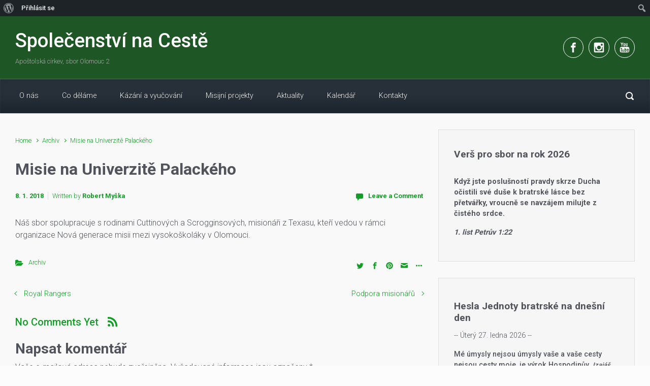

--- FILE ---
content_type: text/html; charset=UTF-8
request_url: https://acolomouc2.cz/2018/01/08/misie-na-univerzite-palackeho/
body_size: 19233
content:

    <!DOCTYPE html>
<html itemscope="itemscope" itemtype="http://schema.org/WebPage"lang="cs">
    <head>
        <meta charset="UTF-8"/>
        <meta name="viewport" content="width=device-width, initial-scale=1.0"/>
        <meta http-equiv="X-UA-Compatible" content="IE=edge"/>
		<title>Misie na Univerzitě Palackého &#8211; Společenství na Cestě</title>
<meta name='robots' content='max-image-preview:large' />
<link rel='dns-prefetch' href='//cdn.jsdelivr.net' />
<link rel="alternate" type="application/rss+xml" title="Společenství na Cestě &raquo; RSS zdroj" href="https://acolomouc2.cz/feed/" />
<link rel="alternate" type="application/rss+xml" title="Společenství na Cestě &raquo; RSS komentářů" href="https://acolomouc2.cz/comments/feed/" />
<link rel="alternate" type="application/rss+xml" title="Společenství na Cestě &raquo; RSS komentářů pro Misie na Univerzitě Palackého" href="https://acolomouc2.cz/2018/01/08/misie-na-univerzite-palackeho/feed/" />
<link rel="alternate" title="oEmbed (JSON)" type="application/json+oembed" href="https://acolomouc2.cz/wp-json/oembed/1.0/embed?url=https%3A%2F%2Facolomouc2.cz%2F2018%2F01%2F08%2Fmisie-na-univerzite-palackeho%2F" />
<link rel="alternate" title="oEmbed (XML)" type="text/xml+oembed" href="https://acolomouc2.cz/wp-json/oembed/1.0/embed?url=https%3A%2F%2Facolomouc2.cz%2F2018%2F01%2F08%2Fmisie-na-univerzite-palackeho%2F&#038;format=xml" />
<style id='wp-img-auto-sizes-contain-inline-css' type='text/css'>
img:is([sizes=auto i],[sizes^="auto," i]){contain-intrinsic-size:3000px 1500px}
/*# sourceURL=wp-img-auto-sizes-contain-inline-css */
</style>
<link rel='stylesheet' id='dashicons-css' href='https://acolomouc2.cz/wp-includes/css/dashicons.min.css' type='text/css' media='all' />
<link rel='stylesheet' id='admin-bar-css' href='https://acolomouc2.cz/wp-includes/css/admin-bar.min.css' type='text/css' media='all' />
<style id='admin-bar-inline-css' type='text/css'>

		@media screen { html { margin-top: 32px !important; } }
		@media screen and ( max-width: 782px ) { html { margin-top: 46px !important; } }
	
@media print { #wpadminbar { display:none; } }
/*# sourceURL=admin-bar-inline-css */
</style>
<style id='wp-emoji-styles-inline-css' type='text/css'>

	img.wp-smiley, img.emoji {
		display: inline !important;
		border: none !important;
		box-shadow: none !important;
		height: 1em !important;
		width: 1em !important;
		margin: 0 0.07em !important;
		vertical-align: -0.1em !important;
		background: none !important;
		padding: 0 !important;
	}
/*# sourceURL=wp-emoji-styles-inline-css */
</style>
<link rel='stylesheet' id='wp-block-library-css' href='https://acolomouc2.cz/wp-includes/css/dist/block-library/style.min.css' type='text/css' media='all' />
<style id='classic-theme-styles-inline-css' type='text/css'>
/*! This file is auto-generated */
.wp-block-button__link{color:#fff;background-color:#32373c;border-radius:9999px;box-shadow:none;text-decoration:none;padding:calc(.667em + 2px) calc(1.333em + 2px);font-size:1.125em}.wp-block-file__button{background:#32373c;color:#fff;text-decoration:none}
/*# sourceURL=/wp-includes/css/classic-themes.min.css */
</style>
<style id='bp-login-form-style-inline-css' type='text/css'>
.widget_bp_core_login_widget .bp-login-widget-user-avatar{float:left}.widget_bp_core_login_widget .bp-login-widget-user-links{margin-left:70px}#bp-login-widget-form label{display:block;font-weight:600;margin:15px 0 5px;width:auto}#bp-login-widget-form input[type=password],#bp-login-widget-form input[type=text]{background-color:#fafafa;border:1px solid #d6d6d6;border-radius:0;font:inherit;font-size:100%;padding:.5em;width:100%}#bp-login-widget-form .bp-login-widget-register-link,#bp-login-widget-form .login-submit{display:inline;width:-moz-fit-content;width:fit-content}#bp-login-widget-form .bp-login-widget-register-link{margin-left:1em}#bp-login-widget-form .bp-login-widget-register-link a{filter:invert(1)}#bp-login-widget-form .bp-login-widget-pwd-link{font-size:80%}

/*# sourceURL=https://acolomouc2.cz/wp-content/plugins/buddypress/bp-core/blocks/login-form/index.css */
</style>
<style id='bp-primary-nav-style-inline-css' type='text/css'>
.buddypress_object_nav .bp-navs{background:#0000;clear:both;overflow:hidden}.buddypress_object_nav .bp-navs ul{margin:0;padding:0}.buddypress_object_nav .bp-navs ul li{list-style:none;margin:0}.buddypress_object_nav .bp-navs ul li a,.buddypress_object_nav .bp-navs ul li span{border:0;display:block;padding:5px 10px;text-decoration:none}.buddypress_object_nav .bp-navs ul li .count{background:#eaeaea;border:1px solid #ccc;border-radius:50%;color:#555;display:inline-block;font-size:12px;margin-left:2px;padding:3px 6px;text-align:center;vertical-align:middle}.buddypress_object_nav .bp-navs ul li a .count:empty{display:none}.buddypress_object_nav .bp-navs ul li.last select{max-width:185px}.buddypress_object_nav .bp-navs ul li.current a,.buddypress_object_nav .bp-navs ul li.selected a{color:#333;opacity:1}.buddypress_object_nav .bp-navs ul li.current a .count,.buddypress_object_nav .bp-navs ul li.selected a .count{background-color:#fff}.buddypress_object_nav .bp-navs ul li.dynamic a .count,.buddypress_object_nav .bp-navs ul li.dynamic.current a .count,.buddypress_object_nav .bp-navs ul li.dynamic.selected a .count{background-color:#5087e5;border:0;color:#fafafa}.buddypress_object_nav .bp-navs ul li.dynamic a:hover .count{background-color:#5087e5;border:0;color:#fff}.buddypress_object_nav .main-navs.dir-navs{margin-bottom:20px}.buddypress_object_nav .bp-navs.group-create-links ul li.current a{text-align:center}.buddypress_object_nav .bp-navs.group-create-links ul li:not(.current),.buddypress_object_nav .bp-navs.group-create-links ul li:not(.current) a{color:#767676}.buddypress_object_nav .bp-navs.group-create-links ul li:not(.current) a:focus,.buddypress_object_nav .bp-navs.group-create-links ul li:not(.current) a:hover{background:none;color:#555}.buddypress_object_nav .bp-navs.group-create-links ul li:not(.current) a[disabled]:focus,.buddypress_object_nav .bp-navs.group-create-links ul li:not(.current) a[disabled]:hover{color:#767676}

/*# sourceURL=https://acolomouc2.cz/wp-content/plugins/buddypress/bp-core/blocks/primary-nav/index.css */
</style>
<style id='bp-member-style-inline-css' type='text/css'>
[data-type="bp/member"] input.components-placeholder__input{border:1px solid #757575;border-radius:2px;flex:1 1 auto;padding:6px 8px}.bp-block-member{position:relative}.bp-block-member .member-content{display:flex}.bp-block-member .user-nicename{display:block}.bp-block-member .user-nicename a{border:none;color:currentColor;text-decoration:none}.bp-block-member .bp-profile-button{width:100%}.bp-block-member .bp-profile-button a.button{bottom:10px;display:inline-block;margin:18px 0 0;position:absolute;right:0}.bp-block-member.has-cover .item-header-avatar,.bp-block-member.has-cover .member-content,.bp-block-member.has-cover .member-description{z-index:2}.bp-block-member.has-cover .member-content,.bp-block-member.has-cover .member-description{padding-top:75px}.bp-block-member.has-cover .bp-member-cover-image{background-color:#c5c5c5;background-position:top;background-repeat:no-repeat;background-size:cover;border:0;display:block;height:150px;left:0;margin:0;padding:0;position:absolute;top:0;width:100%;z-index:1}.bp-block-member img.avatar{height:auto;width:auto}.bp-block-member.avatar-none .item-header-avatar{display:none}.bp-block-member.avatar-none.has-cover{min-height:200px}.bp-block-member.avatar-full{min-height:150px}.bp-block-member.avatar-full .item-header-avatar{width:180px}.bp-block-member.avatar-thumb .member-content{align-items:center;min-height:50px}.bp-block-member.avatar-thumb .item-header-avatar{width:70px}.bp-block-member.avatar-full.has-cover{min-height:300px}.bp-block-member.avatar-full.has-cover .item-header-avatar{width:200px}.bp-block-member.avatar-full.has-cover img.avatar{background:#fffc;border:2px solid #fff;margin-left:20px}.bp-block-member.avatar-thumb.has-cover .item-header-avatar{padding-top:75px}.entry .entry-content .bp-block-member .user-nicename a{border:none;color:currentColor;text-decoration:none}

/*# sourceURL=https://acolomouc2.cz/wp-content/plugins/buddypress/bp-members/blocks/member/index.css */
</style>
<style id='bp-members-style-inline-css' type='text/css'>
[data-type="bp/members"] .components-placeholder.is-appender{min-height:0}[data-type="bp/members"] .components-placeholder.is-appender .components-placeholder__label:empty{display:none}[data-type="bp/members"] .components-placeholder input.components-placeholder__input{border:1px solid #757575;border-radius:2px;flex:1 1 auto;padding:6px 8px}[data-type="bp/members"].avatar-none .member-description{width:calc(100% - 44px)}[data-type="bp/members"].avatar-full .member-description{width:calc(100% - 224px)}[data-type="bp/members"].avatar-thumb .member-description{width:calc(100% - 114px)}[data-type="bp/members"] .member-content{position:relative}[data-type="bp/members"] .member-content .is-right{position:absolute;right:2px;top:2px}[data-type="bp/members"] .columns-2 .member-content .member-description,[data-type="bp/members"] .columns-3 .member-content .member-description,[data-type="bp/members"] .columns-4 .member-content .member-description{padding-left:44px;width:calc(100% - 44px)}[data-type="bp/members"] .columns-3 .is-right{right:-10px}[data-type="bp/members"] .columns-4 .is-right{right:-50px}.bp-block-members.is-grid{display:flex;flex-wrap:wrap;padding:0}.bp-block-members.is-grid .member-content{margin:0 1.25em 1.25em 0;width:100%}@media(min-width:600px){.bp-block-members.columns-2 .member-content{width:calc(50% - .625em)}.bp-block-members.columns-2 .member-content:nth-child(2n){margin-right:0}.bp-block-members.columns-3 .member-content{width:calc(33.33333% - .83333em)}.bp-block-members.columns-3 .member-content:nth-child(3n){margin-right:0}.bp-block-members.columns-4 .member-content{width:calc(25% - .9375em)}.bp-block-members.columns-4 .member-content:nth-child(4n){margin-right:0}}.bp-block-members .member-content{display:flex;flex-direction:column;padding-bottom:1em;text-align:center}.bp-block-members .member-content .item-header-avatar,.bp-block-members .member-content .member-description{width:100%}.bp-block-members .member-content .item-header-avatar{margin:0 auto}.bp-block-members .member-content .item-header-avatar img.avatar{display:inline-block}@media(min-width:600px){.bp-block-members .member-content{flex-direction:row;text-align:left}.bp-block-members .member-content .item-header-avatar,.bp-block-members .member-content .member-description{width:auto}.bp-block-members .member-content .item-header-avatar{margin:0}}.bp-block-members .member-content .user-nicename{display:block}.bp-block-members .member-content .user-nicename a{border:none;color:currentColor;text-decoration:none}.bp-block-members .member-content time{color:#767676;display:block;font-size:80%}.bp-block-members.avatar-none .item-header-avatar{display:none}.bp-block-members.avatar-full{min-height:190px}.bp-block-members.avatar-full .item-header-avatar{width:180px}.bp-block-members.avatar-thumb .member-content{min-height:80px}.bp-block-members.avatar-thumb .item-header-avatar{width:70px}.bp-block-members.columns-2 .member-content,.bp-block-members.columns-3 .member-content,.bp-block-members.columns-4 .member-content{display:block;text-align:center}.bp-block-members.columns-2 .member-content .item-header-avatar,.bp-block-members.columns-3 .member-content .item-header-avatar,.bp-block-members.columns-4 .member-content .item-header-avatar{margin:0 auto}.bp-block-members img.avatar{height:auto;max-width:-moz-fit-content;max-width:fit-content;width:auto}.bp-block-members .member-content.has-activity{align-items:center}.bp-block-members .member-content.has-activity .item-header-avatar{padding-right:1em}.bp-block-members .member-content.has-activity .wp-block-quote{margin-bottom:0;text-align:left}.bp-block-members .member-content.has-activity .wp-block-quote cite a,.entry .entry-content .bp-block-members .user-nicename a{border:none;color:currentColor;text-decoration:none}

/*# sourceURL=https://acolomouc2.cz/wp-content/plugins/buddypress/bp-members/blocks/members/index.css */
</style>
<style id='bp-dynamic-members-style-inline-css' type='text/css'>
.bp-dynamic-block-container .item-options{font-size:.5em;margin:0 0 1em;padding:1em 0}.bp-dynamic-block-container .item-options a.selected{font-weight:600}.bp-dynamic-block-container ul.item-list{list-style:none;margin:1em 0;padding-left:0}.bp-dynamic-block-container ul.item-list li{margin-bottom:1em}.bp-dynamic-block-container ul.item-list li:after,.bp-dynamic-block-container ul.item-list li:before{content:" ";display:table}.bp-dynamic-block-container ul.item-list li:after{clear:both}.bp-dynamic-block-container ul.item-list li .item-avatar{float:left;width:60px}.bp-dynamic-block-container ul.item-list li .item{margin-left:70px}

/*# sourceURL=https://acolomouc2.cz/wp-content/plugins/buddypress/bp-members/blocks/dynamic-members/index.css */
</style>
<style id='bp-online-members-style-inline-css' type='text/css'>
.widget_bp_core_whos_online_widget .avatar-block,[data-type="bp/online-members"] .avatar-block{display:flex;flex-flow:row wrap}.widget_bp_core_whos_online_widget .avatar-block img,[data-type="bp/online-members"] .avatar-block img{margin:.5em}

/*# sourceURL=https://acolomouc2.cz/wp-content/plugins/buddypress/bp-members/blocks/online-members/index.css */
</style>
<style id='bp-active-members-style-inline-css' type='text/css'>
.widget_bp_core_recently_active_widget .avatar-block,[data-type="bp/active-members"] .avatar-block{display:flex;flex-flow:row wrap}.widget_bp_core_recently_active_widget .avatar-block img,[data-type="bp/active-members"] .avatar-block img{margin:.5em}

/*# sourceURL=https://acolomouc2.cz/wp-content/plugins/buddypress/bp-members/blocks/active-members/index.css */
</style>
<style id='bp-latest-activities-style-inline-css' type='text/css'>
.bp-latest-activities .components-flex.components-select-control select[multiple]{height:auto;padding:0 8px}.bp-latest-activities .components-flex.components-select-control select[multiple]+.components-input-control__suffix svg{display:none}.bp-latest-activities-block a,.entry .entry-content .bp-latest-activities-block a{border:none;text-decoration:none}.bp-latest-activities-block .activity-list.item-list blockquote{border:none;padding:0}.bp-latest-activities-block .activity-list.item-list blockquote .activity-item:not(.mini){box-shadow:1px 0 4px #00000026;padding:0 1em;position:relative}.bp-latest-activities-block .activity-list.item-list blockquote .activity-item:not(.mini):after,.bp-latest-activities-block .activity-list.item-list blockquote .activity-item:not(.mini):before{border-color:#0000;border-style:solid;content:"";display:block;height:0;left:15px;position:absolute;width:0}.bp-latest-activities-block .activity-list.item-list blockquote .activity-item:not(.mini):before{border-top-color:#00000026;border-width:9px;bottom:-18px;left:14px}.bp-latest-activities-block .activity-list.item-list blockquote .activity-item:not(.mini):after{border-top-color:#fff;border-width:8px;bottom:-16px}.bp-latest-activities-block .activity-list.item-list blockquote .activity-item.mini .avatar{display:inline-block;height:20px;margin-right:2px;vertical-align:middle;width:20px}.bp-latest-activities-block .activity-list.item-list footer{align-items:center;display:flex}.bp-latest-activities-block .activity-list.item-list footer img.avatar{border:none;display:inline-block;margin-right:.5em}.bp-latest-activities-block .activity-list.item-list footer .activity-time-since{font-size:90%}.bp-latest-activities-block .widget-error{border-left:4px solid #0b80a4;box-shadow:1px 0 4px #00000026}.bp-latest-activities-block .widget-error p{padding:0 1em}

/*# sourceURL=https://acolomouc2.cz/wp-content/plugins/buddypress/bp-activity/blocks/latest-activities/index.css */
</style>
<style id='bp-group-style-inline-css' type='text/css'>
[data-type="bp/group"] input.components-placeholder__input{border:1px solid #757575;border-radius:2px;flex:1 1 auto;padding:6px 8px}.bp-block-group{position:relative}.bp-block-group .group-content{display:flex}.bp-block-group .group-description{width:100%}.bp-block-group .group-description-content{margin-bottom:18px;width:100%}.bp-block-group .bp-profile-button{overflow:hidden;width:100%}.bp-block-group .bp-profile-button a.button{margin:18px 0 0}.bp-block-group.has-cover .group-content,.bp-block-group.has-cover .group-description,.bp-block-group.has-cover .item-header-avatar{z-index:2}.bp-block-group.has-cover .group-content,.bp-block-group.has-cover .group-description{padding-top:75px}.bp-block-group.has-cover .bp-group-cover-image{background-color:#c5c5c5;background-position:top;background-repeat:no-repeat;background-size:cover;border:0;display:block;height:150px;left:0;margin:0;padding:0;position:absolute;top:0;width:100%;z-index:1}.bp-block-group img.avatar{height:auto;width:auto}.bp-block-group.avatar-none .item-header-avatar{display:none}.bp-block-group.avatar-full{min-height:150px}.bp-block-group.avatar-full .item-header-avatar{width:180px}.bp-block-group.avatar-full .group-description{padding-left:35px}.bp-block-group.avatar-thumb .item-header-avatar{width:70px}.bp-block-group.avatar-thumb .item-header-avatar img.avatar{margin-top:15px}.bp-block-group.avatar-none.has-cover{min-height:200px}.bp-block-group.avatar-none.has-cover .item-header-avatar{padding-top:75px}.bp-block-group.avatar-full.has-cover{min-height:300px}.bp-block-group.avatar-full.has-cover .item-header-avatar{width:200px}.bp-block-group.avatar-full.has-cover img.avatar{background:#fffc;border:2px solid #fff;margin-left:20px}.bp-block-group.avatar-thumb:not(.has-description) .group-content{align-items:center;min-height:50px}.bp-block-group.avatar-thumb.has-cover .item-header-avatar{padding-top:75px}.bp-block-group.has-description .bp-profile-button a.button{display:block;float:right}

/*# sourceURL=https://acolomouc2.cz/wp-content/plugins/buddypress/bp-groups/blocks/group/index.css */
</style>
<style id='bp-groups-style-inline-css' type='text/css'>
[data-type="bp/groups"] .components-placeholder.is-appender{min-height:0}[data-type="bp/groups"] .components-placeholder.is-appender .components-placeholder__label:empty{display:none}[data-type="bp/groups"] .components-placeholder input.components-placeholder__input{border:1px solid #757575;border-radius:2px;flex:1 1 auto;padding:6px 8px}[data-type="bp/groups"].avatar-none .group-description{width:calc(100% - 44px)}[data-type="bp/groups"].avatar-full .group-description{width:calc(100% - 224px)}[data-type="bp/groups"].avatar-thumb .group-description{width:calc(100% - 114px)}[data-type="bp/groups"] .group-content{position:relative}[data-type="bp/groups"] .group-content .is-right{position:absolute;right:2px;top:2px}[data-type="bp/groups"] .columns-2 .group-content .group-description,[data-type="bp/groups"] .columns-3 .group-content .group-description,[data-type="bp/groups"] .columns-4 .group-content .group-description{padding-left:44px;width:calc(100% - 44px)}[data-type="bp/groups"] .columns-3 .is-right{right:-10px}[data-type="bp/groups"] .columns-4 .is-right{right:-50px}.bp-block-groups.is-grid{display:flex;flex-wrap:wrap;padding:0}.bp-block-groups.is-grid .group-content{margin:0 1.25em 1.25em 0;width:100%}@media(min-width:600px){.bp-block-groups.columns-2 .group-content{width:calc(50% - .625em)}.bp-block-groups.columns-2 .group-content:nth-child(2n){margin-right:0}.bp-block-groups.columns-3 .group-content{width:calc(33.33333% - .83333em)}.bp-block-groups.columns-3 .group-content:nth-child(3n){margin-right:0}.bp-block-groups.columns-4 .group-content{width:calc(25% - .9375em)}.bp-block-groups.columns-4 .group-content:nth-child(4n){margin-right:0}}.bp-block-groups .group-content{display:flex;flex-direction:column;padding-bottom:1em;text-align:center}.bp-block-groups .group-content .group-description,.bp-block-groups .group-content .item-header-avatar{width:100%}.bp-block-groups .group-content .item-header-avatar{margin:0 auto}.bp-block-groups .group-content .item-header-avatar img.avatar{display:inline-block}@media(min-width:600px){.bp-block-groups .group-content{flex-direction:row;text-align:left}.bp-block-groups .group-content .group-description,.bp-block-groups .group-content .item-header-avatar{width:auto}.bp-block-groups .group-content .item-header-avatar{margin:0}}.bp-block-groups .group-content time{color:#767676;display:block;font-size:80%}.bp-block-groups.avatar-none .item-header-avatar{display:none}.bp-block-groups.avatar-full{min-height:190px}.bp-block-groups.avatar-full .item-header-avatar{width:180px}.bp-block-groups.avatar-thumb .group-content{min-height:80px}.bp-block-groups.avatar-thumb .item-header-avatar{width:70px}.bp-block-groups.columns-2 .group-content,.bp-block-groups.columns-3 .group-content,.bp-block-groups.columns-4 .group-content{display:block;text-align:center}.bp-block-groups.columns-2 .group-content .item-header-avatar,.bp-block-groups.columns-3 .group-content .item-header-avatar,.bp-block-groups.columns-4 .group-content .item-header-avatar{margin:0 auto}.bp-block-groups img.avatar{height:auto;max-width:-moz-fit-content;max-width:fit-content;width:auto}.bp-block-groups .member-content.has-description{align-items:center}.bp-block-groups .member-content.has-description .item-header-avatar{padding-right:1em}.bp-block-groups .member-content.has-description .group-description-content{margin-bottom:0;text-align:left}

/*# sourceURL=https://acolomouc2.cz/wp-content/plugins/buddypress/bp-groups/blocks/groups/index.css */
</style>
<style id='bp-dynamic-groups-style-inline-css' type='text/css'>
.bp-dynamic-block-container .item-options{font-size:.5em;margin:0 0 1em;padding:1em 0}.bp-dynamic-block-container .item-options a.selected{font-weight:600}.bp-dynamic-block-container ul.item-list{list-style:none;margin:1em 0;padding-left:0}.bp-dynamic-block-container ul.item-list li{margin-bottom:1em}.bp-dynamic-block-container ul.item-list li:after,.bp-dynamic-block-container ul.item-list li:before{content:" ";display:table}.bp-dynamic-block-container ul.item-list li:after{clear:both}.bp-dynamic-block-container ul.item-list li .item-avatar{float:left;width:60px}.bp-dynamic-block-container ul.item-list li .item{margin-left:70px}

/*# sourceURL=https://acolomouc2.cz/wp-content/plugins/buddypress/bp-groups/blocks/dynamic-groups/index.css */
</style>
<style id='bp-sitewide-notices-style-inline-css' type='text/css'>
.bp-sitewide-notice-block .bp-screen-reader-text,[data-type="bp/sitewide-notices"] .bp-screen-reader-text{border:0;clip:rect(0 0 0 0);height:1px;margin:-1px;overflow:hidden;padding:0;position:absolute;width:1px;word-wrap:normal!important}.bp-sitewide-notice-block [data-bp-tooltip]:after,[data-type="bp/sitewide-notices"] [data-bp-tooltip]:after{background-color:#fff;border:1px solid #737373;border-radius:1px;box-shadow:4px 4px 8px #0003;color:#333;content:attr(data-bp-tooltip);display:none;font-family:Helvetica Neue,Helvetica,Arial,san-serif;font-size:12px;font-weight:400;letter-spacing:normal;line-height:1.25;max-width:200px;opacity:0;padding:5px 8px;pointer-events:none;position:absolute;text-shadow:none;text-transform:none;transform:translateZ(0);transition:all 1.5s ease;visibility:hidden;white-space:nowrap;word-wrap:break-word;z-index:100000}.bp-sitewide-notice-block .bp-tooltip:after,[data-type="bp/sitewide-notices"] .bp-tooltip:after{left:50%;margin-top:7px;top:110%;transform:translate(-50%)}.bp-sitewide-notice-block{border-left:4px solid #ff853c;padding-left:1em;position:relative}.bp-sitewide-notice-block h2:before{background:none;border:none}.bp-sitewide-notice-block .dismiss-notice{background-color:#0000;border:1px solid #ff853c;color:#ff853c;display:block;padding:.2em .5em;position:absolute;right:.5em;top:.5em;width:-moz-fit-content;width:fit-content}.bp-sitewide-notice-block .dismiss-notice:hover{background-color:#ff853c;color:#fff}

/*# sourceURL=https://acolomouc2.cz/wp-content/plugins/buddypress/bp-messages/blocks/sitewide-notices/index.css */
</style>
<style id='filebird-block-filebird-gallery-style-inline-css' type='text/css'>
ul.filebird-block-filebird-gallery{margin:auto!important;padding:0!important;width:100%}ul.filebird-block-filebird-gallery.layout-grid{display:grid;grid-gap:20px;align-items:stretch;grid-template-columns:repeat(var(--columns),1fr);justify-items:stretch}ul.filebird-block-filebird-gallery.layout-grid li img{border:1px solid #ccc;box-shadow:2px 2px 6px 0 rgba(0,0,0,.3);height:100%;max-width:100%;-o-object-fit:cover;object-fit:cover;width:100%}ul.filebird-block-filebird-gallery.layout-masonry{-moz-column-count:var(--columns);-moz-column-gap:var(--space);column-gap:var(--space);-moz-column-width:var(--min-width);columns:var(--min-width) var(--columns);display:block;overflow:auto}ul.filebird-block-filebird-gallery.layout-masonry li{margin-bottom:var(--space)}ul.filebird-block-filebird-gallery li{list-style:none}ul.filebird-block-filebird-gallery li figure{height:100%;margin:0;padding:0;position:relative;width:100%}ul.filebird-block-filebird-gallery li figure figcaption{background:linear-gradient(0deg,rgba(0,0,0,.7),rgba(0,0,0,.3) 70%,transparent);bottom:0;box-sizing:border-box;color:#fff;font-size:.8em;margin:0;max-height:100%;overflow:auto;padding:3em .77em .7em;position:absolute;text-align:center;width:100%;z-index:2}ul.filebird-block-filebird-gallery li figure figcaption a{color:inherit}

/*# sourceURL=https://acolomouc2.cz/wp-content/plugins/filebird/blocks/filebird-gallery/build/style-index.css */
</style>
<style id='global-styles-inline-css' type='text/css'>
:root{--wp--preset--aspect-ratio--square: 1;--wp--preset--aspect-ratio--4-3: 4/3;--wp--preset--aspect-ratio--3-4: 3/4;--wp--preset--aspect-ratio--3-2: 3/2;--wp--preset--aspect-ratio--2-3: 2/3;--wp--preset--aspect-ratio--16-9: 16/9;--wp--preset--aspect-ratio--9-16: 9/16;--wp--preset--color--black: #000000;--wp--preset--color--cyan-bluish-gray: #abb8c3;--wp--preset--color--white: #ffffff;--wp--preset--color--pale-pink: #f78da7;--wp--preset--color--vivid-red: #cf2e2e;--wp--preset--color--luminous-vivid-orange: #ff6900;--wp--preset--color--luminous-vivid-amber: #fcb900;--wp--preset--color--light-green-cyan: #7bdcb5;--wp--preset--color--vivid-green-cyan: #00d084;--wp--preset--color--pale-cyan-blue: #8ed1fc;--wp--preset--color--vivid-cyan-blue: #0693e3;--wp--preset--color--vivid-purple: #9b51e0;--wp--preset--gradient--vivid-cyan-blue-to-vivid-purple: linear-gradient(135deg,rgb(6,147,227) 0%,rgb(155,81,224) 100%);--wp--preset--gradient--light-green-cyan-to-vivid-green-cyan: linear-gradient(135deg,rgb(122,220,180) 0%,rgb(0,208,130) 100%);--wp--preset--gradient--luminous-vivid-amber-to-luminous-vivid-orange: linear-gradient(135deg,rgb(252,185,0) 0%,rgb(255,105,0) 100%);--wp--preset--gradient--luminous-vivid-orange-to-vivid-red: linear-gradient(135deg,rgb(255,105,0) 0%,rgb(207,46,46) 100%);--wp--preset--gradient--very-light-gray-to-cyan-bluish-gray: linear-gradient(135deg,rgb(238,238,238) 0%,rgb(169,184,195) 100%);--wp--preset--gradient--cool-to-warm-spectrum: linear-gradient(135deg,rgb(74,234,220) 0%,rgb(151,120,209) 20%,rgb(207,42,186) 40%,rgb(238,44,130) 60%,rgb(251,105,98) 80%,rgb(254,248,76) 100%);--wp--preset--gradient--blush-light-purple: linear-gradient(135deg,rgb(255,206,236) 0%,rgb(152,150,240) 100%);--wp--preset--gradient--blush-bordeaux: linear-gradient(135deg,rgb(254,205,165) 0%,rgb(254,45,45) 50%,rgb(107,0,62) 100%);--wp--preset--gradient--luminous-dusk: linear-gradient(135deg,rgb(255,203,112) 0%,rgb(199,81,192) 50%,rgb(65,88,208) 100%);--wp--preset--gradient--pale-ocean: linear-gradient(135deg,rgb(255,245,203) 0%,rgb(182,227,212) 50%,rgb(51,167,181) 100%);--wp--preset--gradient--electric-grass: linear-gradient(135deg,rgb(202,248,128) 0%,rgb(113,206,126) 100%);--wp--preset--gradient--midnight: linear-gradient(135deg,rgb(2,3,129) 0%,rgb(40,116,252) 100%);--wp--preset--font-size--small: 13px;--wp--preset--font-size--medium: 20px;--wp--preset--font-size--large: 36px;--wp--preset--font-size--x-large: 42px;--wp--preset--spacing--20: 0.44rem;--wp--preset--spacing--30: 0.67rem;--wp--preset--spacing--40: 1rem;--wp--preset--spacing--50: 1.5rem;--wp--preset--spacing--60: 2.25rem;--wp--preset--spacing--70: 3.38rem;--wp--preset--spacing--80: 5.06rem;--wp--preset--shadow--natural: 6px 6px 9px rgba(0, 0, 0, 0.2);--wp--preset--shadow--deep: 12px 12px 50px rgba(0, 0, 0, 0.4);--wp--preset--shadow--sharp: 6px 6px 0px rgba(0, 0, 0, 0.2);--wp--preset--shadow--outlined: 6px 6px 0px -3px rgb(255, 255, 255), 6px 6px rgb(0, 0, 0);--wp--preset--shadow--crisp: 6px 6px 0px rgb(0, 0, 0);}:where(.is-layout-flex){gap: 0.5em;}:where(.is-layout-grid){gap: 0.5em;}body .is-layout-flex{display: flex;}.is-layout-flex{flex-wrap: wrap;align-items: center;}.is-layout-flex > :is(*, div){margin: 0;}body .is-layout-grid{display: grid;}.is-layout-grid > :is(*, div){margin: 0;}:where(.wp-block-columns.is-layout-flex){gap: 2em;}:where(.wp-block-columns.is-layout-grid){gap: 2em;}:where(.wp-block-post-template.is-layout-flex){gap: 1.25em;}:where(.wp-block-post-template.is-layout-grid){gap: 1.25em;}.has-black-color{color: var(--wp--preset--color--black) !important;}.has-cyan-bluish-gray-color{color: var(--wp--preset--color--cyan-bluish-gray) !important;}.has-white-color{color: var(--wp--preset--color--white) !important;}.has-pale-pink-color{color: var(--wp--preset--color--pale-pink) !important;}.has-vivid-red-color{color: var(--wp--preset--color--vivid-red) !important;}.has-luminous-vivid-orange-color{color: var(--wp--preset--color--luminous-vivid-orange) !important;}.has-luminous-vivid-amber-color{color: var(--wp--preset--color--luminous-vivid-amber) !important;}.has-light-green-cyan-color{color: var(--wp--preset--color--light-green-cyan) !important;}.has-vivid-green-cyan-color{color: var(--wp--preset--color--vivid-green-cyan) !important;}.has-pale-cyan-blue-color{color: var(--wp--preset--color--pale-cyan-blue) !important;}.has-vivid-cyan-blue-color{color: var(--wp--preset--color--vivid-cyan-blue) !important;}.has-vivid-purple-color{color: var(--wp--preset--color--vivid-purple) !important;}.has-black-background-color{background-color: var(--wp--preset--color--black) !important;}.has-cyan-bluish-gray-background-color{background-color: var(--wp--preset--color--cyan-bluish-gray) !important;}.has-white-background-color{background-color: var(--wp--preset--color--white) !important;}.has-pale-pink-background-color{background-color: var(--wp--preset--color--pale-pink) !important;}.has-vivid-red-background-color{background-color: var(--wp--preset--color--vivid-red) !important;}.has-luminous-vivid-orange-background-color{background-color: var(--wp--preset--color--luminous-vivid-orange) !important;}.has-luminous-vivid-amber-background-color{background-color: var(--wp--preset--color--luminous-vivid-amber) !important;}.has-light-green-cyan-background-color{background-color: var(--wp--preset--color--light-green-cyan) !important;}.has-vivid-green-cyan-background-color{background-color: var(--wp--preset--color--vivid-green-cyan) !important;}.has-pale-cyan-blue-background-color{background-color: var(--wp--preset--color--pale-cyan-blue) !important;}.has-vivid-cyan-blue-background-color{background-color: var(--wp--preset--color--vivid-cyan-blue) !important;}.has-vivid-purple-background-color{background-color: var(--wp--preset--color--vivid-purple) !important;}.has-black-border-color{border-color: var(--wp--preset--color--black) !important;}.has-cyan-bluish-gray-border-color{border-color: var(--wp--preset--color--cyan-bluish-gray) !important;}.has-white-border-color{border-color: var(--wp--preset--color--white) !important;}.has-pale-pink-border-color{border-color: var(--wp--preset--color--pale-pink) !important;}.has-vivid-red-border-color{border-color: var(--wp--preset--color--vivid-red) !important;}.has-luminous-vivid-orange-border-color{border-color: var(--wp--preset--color--luminous-vivid-orange) !important;}.has-luminous-vivid-amber-border-color{border-color: var(--wp--preset--color--luminous-vivid-amber) !important;}.has-light-green-cyan-border-color{border-color: var(--wp--preset--color--light-green-cyan) !important;}.has-vivid-green-cyan-border-color{border-color: var(--wp--preset--color--vivid-green-cyan) !important;}.has-pale-cyan-blue-border-color{border-color: var(--wp--preset--color--pale-cyan-blue) !important;}.has-vivid-cyan-blue-border-color{border-color: var(--wp--preset--color--vivid-cyan-blue) !important;}.has-vivid-purple-border-color{border-color: var(--wp--preset--color--vivid-purple) !important;}.has-vivid-cyan-blue-to-vivid-purple-gradient-background{background: var(--wp--preset--gradient--vivid-cyan-blue-to-vivid-purple) !important;}.has-light-green-cyan-to-vivid-green-cyan-gradient-background{background: var(--wp--preset--gradient--light-green-cyan-to-vivid-green-cyan) !important;}.has-luminous-vivid-amber-to-luminous-vivid-orange-gradient-background{background: var(--wp--preset--gradient--luminous-vivid-amber-to-luminous-vivid-orange) !important;}.has-luminous-vivid-orange-to-vivid-red-gradient-background{background: var(--wp--preset--gradient--luminous-vivid-orange-to-vivid-red) !important;}.has-very-light-gray-to-cyan-bluish-gray-gradient-background{background: var(--wp--preset--gradient--very-light-gray-to-cyan-bluish-gray) !important;}.has-cool-to-warm-spectrum-gradient-background{background: var(--wp--preset--gradient--cool-to-warm-spectrum) !important;}.has-blush-light-purple-gradient-background{background: var(--wp--preset--gradient--blush-light-purple) !important;}.has-blush-bordeaux-gradient-background{background: var(--wp--preset--gradient--blush-bordeaux) !important;}.has-luminous-dusk-gradient-background{background: var(--wp--preset--gradient--luminous-dusk) !important;}.has-pale-ocean-gradient-background{background: var(--wp--preset--gradient--pale-ocean) !important;}.has-electric-grass-gradient-background{background: var(--wp--preset--gradient--electric-grass) !important;}.has-midnight-gradient-background{background: var(--wp--preset--gradient--midnight) !important;}.has-small-font-size{font-size: var(--wp--preset--font-size--small) !important;}.has-medium-font-size{font-size: var(--wp--preset--font-size--medium) !important;}.has-large-font-size{font-size: var(--wp--preset--font-size--large) !important;}.has-x-large-font-size{font-size: var(--wp--preset--font-size--x-large) !important;}
:where(.wp-block-post-template.is-layout-flex){gap: 1.25em;}:where(.wp-block-post-template.is-layout-grid){gap: 1.25em;}
:where(.wp-block-term-template.is-layout-flex){gap: 1.25em;}:where(.wp-block-term-template.is-layout-grid){gap: 1.25em;}
:where(.wp-block-columns.is-layout-flex){gap: 2em;}:where(.wp-block-columns.is-layout-grid){gap: 2em;}
:root :where(.wp-block-pullquote){font-size: 1.5em;line-height: 1.6;}
/*# sourceURL=global-styles-inline-css */
</style>
<link rel='stylesheet' id='bp-admin-bar-css' href='https://acolomouc2.cz/wp-content/plugins/buddypress/bp-core/css/admin-bar.min.css' type='text/css' media='all' />
<link rel='stylesheet' id='evolve-bootstrap-css' href='https://acolomouc2.cz/wp-content/themes/evolve/assets/css/bootstrap.min.css' type='text/css' media='all' />
<link rel='stylesheet' id='evolve-fw-css' href='https://acolomouc2.cz/wp-content/themes/evolve/assets/css/fw-all.min.css' type='text/css' media='all' />
<link rel='stylesheet' id='evolve-style-css' href='https://acolomouc2.cz/wp-content/themes/evolve/style.css' type='text/css' media='all' />
<style id='evolve-style-inline-css' type='text/css'>
 .navbar-nav .nav-link:focus, .navbar-nav .nav-link:hover, .navbar-nav .active > .nav-link, .navbar-nav .nav-link.active, .navbar-nav .nav-link.show, .navbar-nav .show > .nav-link, .navbar-nav li.menu-item.current-menu-item > a, .navbar-nav li.menu-item.current-menu-parent > a, .navbar-nav li.menu-item.current-menu-ancestor > a, .navbar-nav li a:hover, .navbar-nav li:hover > a, .navbar-nav li:hover, .social-media-links a:hover { color: #81d742; } .thumbnail-post:hover img { -webkit-transform: scale(1.1,1.1); -ms-transform: scale(1.1,1.1); transform: scale(1.1,1.1); } .thumbnail-post:hover .mask { opacity: 1; } .thumbnail-post:hover .icon { opacity: 1; top: 50%; margin-top: -25px; } #wrapper { margin: 0; width: 100%; } .content { padding-top: 2rem; padding-bottom: 0rem; } .navbar-nav .dropdown-menu { background-color: #273039; } .navbar-nav .dropdown-item:focus, .navbar-nav .dropdown-item:hover { background: none; } .menu-header, .sticky-header { background-color: #273039; background: -webkit-gradient(linear, left top, left bottom, color-stop(50%, #273039 ), to( #1b242d )); background: -o-linear-gradient(top, ##273039 50%, #1b242d 100%); background: linear-gradient(to bottom, #273039 50%, #1b242d 100%); border-color: #1b242d; -webkit-box-shadow: 0 1px 0 rgba(255, 255, 255, .2) inset, 0 0 2px rgba(255, 255, 255, .2) inset, 0 0 10px rgba(0, 0, 0, .1) inset, 0 1px 2px rgba(0, 0, 0, .1); box-shadow: 0 1px 0 rgba(255, 255, 255, .2) inset, 0 0 2px rgba(255, 255, 255, .2) inset, 0 0 10px rgba(0, 0, 0, .1) inset, 0 1px 2px rgba(0, 0, 0, .1); text-shadow: 0 1px 0 rgba(0, 0, 0, .8); } .header-v1 .header-search .form-control:focus, .sticky-header .header-search .form-control:focus { background-color: #1b242d; } .footer { background: #1f5626; } .header-pattern { background-color: #1f5626; } .header-search .form-control, .header-search .form-control:focus, .header-search .form-control::placeholder { color: #ffffff; } body { font-size: 1rem; font-family: Roboto; font-weight: 300; color: #212529; } #website-title, #website-title a { font-size: 2.4rem; font-family: Roboto; font-style: normal; font-weight: 500; color: #ffffff; } #tagline { font-size: .8rem; font-family: Roboto; font-style: normal; font-weight: 300; color: #aaaaaa; } .post-title, .post-title a, .blog-title { font-size: 2rem; font-family: Roboto; font-style: normal; font-weight: 700; color: #51545c; } .post-content { font-size: 1rem; font-family: Roboto; font-style: normal; font-weight: 300; color: #51545c; } body{ color:#51545c; } #sticky-title { font-size: 1.6rem; font-family: Roboto; font-style: normal; font-weight: 500; color: #27840d; } .page-nav a, .navbar-nav .nav-link, .navbar-nav .dropdown-item, .navbar-nav .dropdown-menu, .menu-header, .header-wrapper .header-search, .sticky-header, .navbar-toggler { font-size: .9rem; font-family: Roboto; font-style: normal; font-weight: 300; color: #ffffff; } .widget-title, .widget-title a.rsswidget { font-size: 1.2rem; font-family: Roboto; font-style: normal; font-weight: 700; color: #51545c; } .widget-content, .aside, .aside a { font-size: .9rem; font-family: Roboto; font-style: normal; font-weight: 300; color: #51545c; }.widget-content, .widget-content a, .widget-content .tab-holder .news-list li .post-holder a, .widget-content .tab-holder .news-list li .post-holder .meta{ color:#51545c; } h1 { font-size: 2.9rem; font-family: Roboto; font-style: normal; font-weight: 500; color: #51545c; } h2 { font-size: 2.5rem; font-family: Roboto; font-style: normal; font-weight: 500; color: #51545c; } h3 { font-size: 1.75rem; font-family: Roboto; font-style: normal; font-weight: 500; color: #51545c; } h4 { font-size: 1.7rem; font-family: Roboto; font-style: normal; font-weight: 500; color: #51545c; } h5 { font-size: 1.25rem; font-family: Roboto; font-style: normal; font-weight: 500; color: #51545c; } h6 { font-size: .9rem; font-family: Roboto; font-style: normal; font-weight: 500; color: #51545c; } #copyright, #copyright a { font-size: .7rem; font-family: Roboto; font-weight: 300; color: #999999; } #backtotop { right: 2rem; } .widget-content { padding: 30px; } a, .page-link, .page-link:hover, code, .widget_calendar tbody a, .page-numbers.current { color: #149d26; } .breadcrumb-item:last-child, .breadcrumb-item+.breadcrumb-item::before, .widget a, .post-meta, .post-meta a, .navigation a, .post-content .number-pagination a:link, #wp-calendar td, .no-comment, .comment-meta, .comment-meta a, blockquote, .price del { color: #149d26; } a:hover { color: #28b13a; } .header { padding-top: 25px; padding-bottom: 25px; } .header.container { padding-left: 30px; padding-right: 30px; } .page-nav ul > li, .navbar-nav > li { padding: 0 15px; } .social-media-links a { color: #ffffff; border: 1px solid; border-radius: 25px; padding: 8px; } .social-media-links .icon { height: 1.4rem; width: 1.4rem; } .header-block { background-color: #273039; background: -o-radial-gradient(circle, #273039, #18212a); background: radial-gradient(circle, #273039, #18212a); background-repeat: no-repeat; } .btn, a.btn, button, .button, .widget .button, input#submit, input[type=submit], .post-content a.btn, .woocommerce .button { background: #1f5626; background-image: -webkit-gradient( linear, left bottom, left top, from(#238e31), to(#1f5626) ); background-image: -o-linear-gradient( bottom, #238e31, #1f5626 ); background-image: linear-gradient( to top, #238e31, #1f5626 ); color: #f4f4f4; text-shadow: none; box-shadow: none; border-color: #1f5626; border-radius: 2em; border-width: 3px; border-style: solid; } .btn:hover, a.btn:hover, button:hover, .button:hover, .widget .button:hover, input#submit:hover, input[type=submit]:hover, .carousel-control-button:hover, .header-wrapper .woocommerce-menu .btn:hover { color: #ffffff; border-color: #303b2a; background: #3b4f2f; background-image: -webkit-gradient( linear, left bottom, left top, from( #2b5d08 ), to( #3b4f2f ) ); background-image: -o-linear-gradient( bottom, #2b5d08, #3b4f2f ); background-image: linear-gradient( to top, #2b5d08, #3b4f2f ); border-width: 3px; border-style: solid; } input[type=text], input[type=email], input[type=url], input[type=password], input[type=file], input[type=tel], textarea, select, .form-control, .form-control:focus, .select2-container--default .select2-selection--single, a.wpml-ls-item-toggle, .wpml-ls-sub-menu a { background-color: #fcfcfc; border-color: #e0e0e0; color: #888888; } .custom-checkbox .custom-control-input:checked~.custom-control-label::before, .custom-radio .custom-control-input:checked~.custom-control-label::before, .nav-pills .nav-link.active, .dropdown-item.active, .dropdown-item:active, .woocommerce-store-notice, .comment-author .fn .badge-primary, .widget.woocommerce .count, .woocommerce-review-link, .woocommerce .onsale, .stars a:hover, .stars a.active { background: #0d9078; } .form-control:focus, .input-text:focus, input[type=text]:focus, input[type=email]:focus, input[type=url]:focus, input[type=password]:focus, input[type=file]:focus, input[type=tel]:focus, textarea:focus, .page-link:focus, select:focus { border-color: transparent; box-shadow: 0 0 .7rem rgba(13, 144, 120, 0.9); } .custom-control-input:focus~.custom-control-label::before { box-shadow: 0 0 0 1px #fff, 0 0 0 0.2rem  rgba(13, 144, 120, 0.25); } .btn.focus, .btn:focus { box-shadow: 0 0 0 0.2rem rgba(13, 144, 120, 0.25); } :focus { outline-color: rgba(13, 144, 120, 0.25); } code { border-left-color: #0d9078; } .sticky, .sticky.formatted-post .post-content, .sticky.formatted-post .navigation a, .sticky.formatted-post .post-content .number-pagination a:link, .sticky .navigation .page-item.disabled .page-link { color: #51545c; background: transparent; -webkit-box-shadow: none; box-shadow: none; } .sticky .post-title a { color: #51545c; } .sticky .post-meta, .sticky .post-meta a { color: #999; } .sticky .post-meta a:hover { color: #149d26; } @media (min-width: 992px), (min-width: 1200px), (min-width: 1590px) and (max-width: 1198.98px) { .container { width: 100%; max-width: 1530px; } .header-block .container:first-child { width: 100%; } .posts.card-deck > .card { min-width: calc(50% - 30px); max-width: calc(50% - 30px); } .posts.card-deck > .card.p-4 { min-width: calc(50% - 2rem); max-width: calc(50% - 2rem); }} @media (max-width: 991.98px) { .posts.card-deck > .card { min-width: calc(50% - 30px); max-width: calc(50% - 30px); } .posts.card-deck > .card.p-4 { min-width: calc(50% - 2rem); max-width: calc(50% - 2rem); }} @media (min-width: 768px) { .sticky-header { width: 100%; left: 0; right: 0; margin: 0 auto; z-index: 99999; } .page-nav, .header-wrapper .main-menu { padding-top: 8px; padding-bottom: 8px; } a:hover .link-effect, a:focus .link-effect { -webkit-transform: translateY(-100%); -ms-transform: translateY(-100%); transform: translateY(-100%); } .posts.card-columns { -webkit-column-count: 2; column-count: 2; } .header-v1 .social-media-links li:last-child a { margin-right: 0; }} @media (max-width: 767.98px) { .navbar-nav .menu-item-has-children ul li .dropdown-toggle { padding-bottom: .7rem; } .navbar-nav .menu-item-has-children .dropdown-menu { margin-top: 0; } .page-nav ul li, .page-nav ul, .navbar-nav li, .navbar-nav, .navbar-nav .dropdown-menu, .navbar-toggler { border-color: #1b242d; } .navbar-toggler, .page-nav ul li, .page-nav ul, .navbar-nav li, .navbar-nav, .navbar-nav .dropdown-menu { background: #1f2831; } .posts.card-columns { -webkit-column-count: 1; column-count: 1; } .posts.card-deck > .card { min-width: calc(100% - 30px); max-width: 100%; } .posts.card-deck > .card.p-4 { min-width: calc(100% - 2rem); max-width: 100%; }} @media (min-width: 576px) {} @media (max-width: 575.98px) { .header-v1 .search-form .form-control { background-color: #1f2831; }}
/*# sourceURL=evolve-style-inline-css */
</style>
<link rel='stylesheet' id='gdatt-attachments-css' href='https://acolomouc2.cz/wp-content/plugins/gd-bbpress-attachments/css/front.min.css' type='text/css' media='all' />
<link rel="https://api.w.org/" href="https://acolomouc2.cz/wp-json/" /><link rel="alternate" title="JSON" type="application/json" href="https://acolomouc2.cz/wp-json/wp/v2/posts/489" /><link rel="EditURI" type="application/rsd+xml" title="RSD" href="https://acolomouc2.cz/xmlrpc.php?rsd" />
<meta name="generator" content="WordPress 6.9" />
<link rel="canonical" href="https://acolomouc2.cz/2018/01/08/misie-na-univerzite-palackeho/" />
<link rel='shortlink' href='https://acolomouc2.cz/?p=489' />

	<script type="text/javascript">var ajaxurl = 'https://acolomouc2.cz/wp-admin/admin-ajax.php';</script>

<meta name="generator" content="Elementor 3.34.3; features: e_font_icon_svg, additional_custom_breakpoints; settings: css_print_method-external, google_font-enabled, font_display-swap">
			<style>
				.e-con.e-parent:nth-of-type(n+4):not(.e-lazyloaded):not(.e-no-lazyload),
				.e-con.e-parent:nth-of-type(n+4):not(.e-lazyloaded):not(.e-no-lazyload) * {
					background-image: none !important;
				}
				@media screen and (max-height: 1024px) {
					.e-con.e-parent:nth-of-type(n+3):not(.e-lazyloaded):not(.e-no-lazyload),
					.e-con.e-parent:nth-of-type(n+3):not(.e-lazyloaded):not(.e-no-lazyload) * {
						background-image: none !important;
					}
				}
				@media screen and (max-height: 640px) {
					.e-con.e-parent:nth-of-type(n+2):not(.e-lazyloaded):not(.e-no-lazyload),
					.e-con.e-parent:nth-of-type(n+2):not(.e-lazyloaded):not(.e-no-lazyload) * {
						background-image: none !important;
					}
				}
			</style>
			<style type="text/css" id="custom-background-css">
body.custom-background { background-color: #fcfcfc; background-image: url("https://acolomouc2.cz/wp-content/uploads/2026/01/cropped-cropped-cropped-ACOL2-skupinovka-2024-09.jpg"); background-position: center top; background-size: auto; background-repeat: repeat; background-attachment: scroll; }
</style>
	<link rel="icon" href="https://acolomouc2.cz/wp-content/uploads/2018/01/cropped-ACOL2-ikona-sipka-32x32.jpg" sizes="32x32" />
<link rel="icon" href="https://acolomouc2.cz/wp-content/uploads/2018/01/cropped-ACOL2-ikona-sipka-192x192.jpg" sizes="192x192" />
<link rel="apple-touch-icon" href="https://acolomouc2.cz/wp-content/uploads/2018/01/cropped-ACOL2-ikona-sipka-180x180.jpg" />
<meta name="msapplication-TileImage" content="https://acolomouc2.cz/wp-content/uploads/2018/01/cropped-ACOL2-ikona-sipka-270x270.jpg" />
    </head>
<body class="bp-nouveau wp-singular post-template-default single single-post postid-489 single-format-standard admin-bar no-customize-support custom-background wp-custom-logo wp-theme-evolve elementor-default elementor-kit-2068" itemscope="itemscope" itemtype="http://schema.org/WebPage">
		<div id="wpadminbar" class="nojq nojs">
						<div class="quicklinks" id="wp-toolbar" role="navigation" aria-label="Navigační lišta">
				<ul role='menu' id='wp-admin-bar-root-default' class="ab-top-menu"><li role='group' id='wp-admin-bar-wp-logo' class="menupop"><div class="ab-item ab-empty-item" tabindex="0" role="menuitem" aria-expanded="false"><span class="ab-icon" aria-hidden="true"></span><span class="screen-reader-text">O WordPressu</span></div><div class="ab-sub-wrapper"><ul role='menu' id='wp-admin-bar-wp-logo-external' class="ab-sub-secondary ab-submenu"><li role='group' id='wp-admin-bar-wporg'><a class='ab-item' role="menuitem" href='https://cs.wordpress.org/'>Česká lokalizace</a></li><li role='group' id='wp-admin-bar-documentation'><a class='ab-item' role="menuitem" href='https://wordpress.org/documentation/'>Manuál (anglicky)</a></li><li role='group' id='wp-admin-bar-learn'><a class='ab-item' role="menuitem" href='https://learn.wordpress.org/'>Naučit se WordPress</a></li><li role='group' id='wp-admin-bar-support-forums'><a class='ab-item' role="menuitem" href='https://cs.wordpress.org/podpora/'>Rozcestník podpory</a></li><li role='group' id='wp-admin-bar-feedback'><a class='ab-item' role="menuitem" href='https://cs.wordpress.org/contact/'>Zpětná vazba</a></li></ul></div></li><li role='group' id='wp-admin-bar-bp-login'><a class='ab-item' role="menuitem" href='https://acolomouc2.cz/wp-login.php?redirect_to=https%3A%2F%2Facolomouc2.cz%2F2018%2F01%2F08%2Fmisie-na-univerzite-palackeho%2F'>Přihlásit se</a></li></ul><ul role='menu' id='wp-admin-bar-top-secondary' class="ab-top-secondary ab-top-menu"><li role='group' id='wp-admin-bar-search' class="admin-bar-search"><div class="ab-item ab-empty-item" tabindex="-1" role="menuitem"><form action="https://acolomouc2.cz/" method="get" id="adminbarsearch"><input class="adminbar-input" name="s" id="adminbar-search" type="text" value="" maxlength="150" /><label for="adminbar-search" class="screen-reader-text">Hledat</label><input type="submit" class="adminbar-button" value="Hledat" /></form></div></li></ul>			</div>
		</div>

		
<script type="text/javascript" id="bbp-swap-no-js-body-class">
	document.body.className = document.body.className.replace( 'bbp-no-js', 'bbp-js' );
</script>

<a class="btn screen-reader-text sr-only sr-only-focusable"
   href="#primary">Skip to main content</a>

<div id="wrapper"><div class="sticky-header"><div class="container"><div class="row align-items-center"><div class="col-auto"><a id="sticky-title" href="https://acolomouc2.cz">Společenství na Cestě</a></div><nav class="navbar navbar-expand-md col">
                                <div class="navbar-toggler" data-toggle="collapse" data-target="#sticky-menu" aria-controls="primary-menu" aria-expanded="false" aria-label="Sticky">
                                    <span class="navbar-toggler-icon-svg"></span>
                                </div><div id="sticky-menu" class="collapse navbar-collapse" data-hover="dropdown" data-animations="fadeInUp fadeInDown fadeInDown fadeInDown"><ul id="menu-top-menu" class="navbar-nav mr-auto align-items-center"><li itemscope="itemscope" itemtype="https://www.schema.org/SiteNavigationElement" id="menu-item-1940" class="menu-item menu-item-type-taxonomy menu-item-object-category menu-item-1940 nav-item"><a href="https://acolomouc2.cz/category/onas/" class="nav-link"><span class="link-effect" data-hover="O nás">O nás</span></a></li>
<li itemscope="itemscope" itemtype="https://www.schema.org/SiteNavigationElement" id="menu-item-1771" class="menu-item menu-item-type-taxonomy menu-item-object-category menu-item-1771 nav-item"><a href="https://acolomouc2.cz/category/delame/" class="nav-link"><span class="link-effect" data-hover="Co děláme">Co děláme</span></a></li>
<li itemscope="itemscope" itemtype="https://www.schema.org/SiteNavigationElement" id="menu-item-486" class="menu-item menu-item-type-taxonomy menu-item-object-category menu-item-486 nav-item"><a href="https://acolomouc2.cz/category/kazani/" class="nav-link"><span class="link-effect" data-hover="Kázání a vyučování">Kázání a vyučování</span></a></li>
<li itemscope="itemscope" itemtype="https://www.schema.org/SiteNavigationElement" id="menu-item-485" class="menu-item menu-item-type-taxonomy menu-item-object-category menu-item-485 nav-item"><a href="https://acolomouc2.cz/category/misie/" class="nav-link"><span class="link-effect" data-hover="Misijní projekty">Misijní projekty</span></a></li>
<li itemscope="itemscope" itemtype="https://www.schema.org/SiteNavigationElement" id="menu-item-455" class="menu-item menu-item-type-taxonomy menu-item-object-category menu-item-455 nav-item"><a href="https://acolomouc2.cz/category/blog/" class="nav-link"><span class="link-effect" data-hover="Aktuality">Aktuality</span></a></li>
<li itemscope="itemscope" itemtype="https://www.schema.org/SiteNavigationElement" id="menu-item-471" class="menu-item menu-item-type-post_type menu-item-object-page menu-item-471 nav-item"><a href="https://acolomouc2.cz/kalendar-sborovych-aktivit/" class="nav-link"><span class="link-effect" data-hover="Kalendář">Kalendář</span></a></li>
<li itemscope="itemscope" itemtype="https://www.schema.org/SiteNavigationElement" id="menu-item-458" class="menu-item menu-item-type-post_type menu-item-object-page menu-item-458 nav-item"><a href="https://acolomouc2.cz/o-nas/" class="nav-link"><span class="link-effect" data-hover="Kontakty">Kontakty</span></a></li>
</ul></div></nav><form action="https://acolomouc2.cz" method="get" class="header-search search-form col-auto ml-auto"><label><input type="text" aria-label="Search" name="s" class="form-control" placeholder="Type your search"/><svg class="icon icon-search" aria-hidden="true" role="img"> <use xlink:href="https://acolomouc2.cz/wp-content/themes/evolve/assets/images/icons.svg#icon-search"></use> </svg></label></form></div></div></div><!-- .sticky-header --><div class="header-height"><header class="header-v1 header-wrapper" role="banner" itemscope="itemscope" itemtype="http://schema.org/WPHeader">
    <div class="header-pattern">

		
        <div class="header container">
            <div class="row align-items-center justify-content-between">

				<div class="col-12 col-md order-1 order-md-2">
        <ul class="social-media-links ml-md-3 float-md-right">

			
                <li><a target="_blank" href="https://www.facebook.com/AC.Olomoucko/" data-toggle="tooltip"
                       data-placement="bottom"
                       title="Facebook"><svg class="icon icon-facebook" aria-hidden="true" role="img"> <use xlink:href="https://acolomouc2.cz/wp-content/themes/evolve/assets/images/icons.svg#icon-facebook"></use> </svg></a>
                </li>

			
                <li><a target="_blank" href="https://eu.zonerama.com/AColomouc2/1468685" data-toggle="tooltip"
                       data-placement="bottom"
                       title="Instagram"><svg class="icon icon-instagram" aria-hidden="true" role="img"> <use xlink:href="https://acolomouc2.cz/wp-content/themes/evolve/assets/images/icons.svg#icon-instagram"></use> </svg></a>
                </li>

			
                <li><a target="_blank" href="https://www.youtube.com/channel/UCf_i30ChS04DAYMZppBKprA/videos" data-toggle="tooltip"
                       data-placement="bottom"
                       title="YouTube"><svg class="icon icon-youtube" aria-hidden="true" role="img"> <use xlink:href="https://acolomouc2.cz/wp-content/themes/evolve/assets/images/icons.svg#icon-youtube"></use> </svg></a>
                </li>

			
        </ul>
		</div><div class="col-12 col-md order-2 order-md-1"><h4 id="website-title"><a href="https://acolomouc2.cz">Společenství na Cestě</a>
    </h4><div id="tagline">Apoštolská církev, sbor Olomouc 2</div></div><!-- .col-md-auto .order-2 .order-md-1 -->
            </div><!-- .row .align-items-center -->
        </div><!-- .header .container -->

		
    </div><!-- .header-pattern -->

    <div class="menu-header">
        <div class="container">
            <div class="row align-items-md-center">

				<nav class="navbar navbar-expand-md main-menu mr-auto col-12 col-sm"><button class="navbar-toggler" type="button" data-toggle="collapse" data-target="#primary-menu" aria-controls="primary-menu" aria-expanded="false" aria-label="Primary">
                                    <svg class="icon icon-menu" aria-hidden="true" role="img"> <use xlink:href="https://acolomouc2.cz/wp-content/themes/evolve/assets/images/icons.svg#icon-menu"></use> </svg>
                                    </button>
                                <div id="primary-menu" class="collapse navbar-collapse" data-hover="dropdown" data-animations="fadeInUp fadeInDown fadeInDown fadeInDown"><ul id="menu-top-menu-1" class="navbar-nav mr-auto"><li itemscope="itemscope" itemtype="https://www.schema.org/SiteNavigationElement" class="menu-item menu-item-type-taxonomy menu-item-object-category menu-item-1940 nav-item"><a href="https://acolomouc2.cz/category/onas/" class="nav-link"><span class="link-effect" data-hover="O nás">O nás</span></a></li>
<li itemscope="itemscope" itemtype="https://www.schema.org/SiteNavigationElement" class="menu-item menu-item-type-taxonomy menu-item-object-category menu-item-1771 nav-item"><a href="https://acolomouc2.cz/category/delame/" class="nav-link"><span class="link-effect" data-hover="Co děláme">Co děláme</span></a></li>
<li itemscope="itemscope" itemtype="https://www.schema.org/SiteNavigationElement" class="menu-item menu-item-type-taxonomy menu-item-object-category menu-item-486 nav-item"><a href="https://acolomouc2.cz/category/kazani/" class="nav-link"><span class="link-effect" data-hover="Kázání a vyučování">Kázání a vyučování</span></a></li>
<li itemscope="itemscope" itemtype="https://www.schema.org/SiteNavigationElement" class="menu-item menu-item-type-taxonomy menu-item-object-category menu-item-485 nav-item"><a href="https://acolomouc2.cz/category/misie/" class="nav-link"><span class="link-effect" data-hover="Misijní projekty">Misijní projekty</span></a></li>
<li itemscope="itemscope" itemtype="https://www.schema.org/SiteNavigationElement" class="menu-item menu-item-type-taxonomy menu-item-object-category menu-item-455 nav-item"><a href="https://acolomouc2.cz/category/blog/" class="nav-link"><span class="link-effect" data-hover="Aktuality">Aktuality</span></a></li>
<li itemscope="itemscope" itemtype="https://www.schema.org/SiteNavigationElement" class="menu-item menu-item-type-post_type menu-item-object-page menu-item-471 nav-item"><a href="https://acolomouc2.cz/kalendar-sborovych-aktivit/" class="nav-link"><span class="link-effect" data-hover="Kalendář">Kalendář</span></a></li>
<li itemscope="itemscope" itemtype="https://www.schema.org/SiteNavigationElement" class="menu-item menu-item-type-post_type menu-item-object-page menu-item-458 nav-item"><a href="https://acolomouc2.cz/o-nas/" class="nav-link"><span class="link-effect" data-hover="Kontakty">Kontakty</span></a></li>
</ul></div></nav><form action="https://acolomouc2.cz" method="get" class="header-search search-form col col-sm-auto ml-sm-auto"><label><input type="text" aria-label="Search" name="s" class="form-control" placeholder="Type your search"/><svg class="icon icon-search" aria-hidden="true" role="img"> <use xlink:href="https://acolomouc2.cz/wp-content/themes/evolve/assets/images/icons.svg#icon-search"></use> </svg></label></form>
            </div><!-- .row .align-items-center -->
        </div><!-- .container -->
    </div><!-- .menu-header -->
</header><!-- .header-v1 --></div><!-- header-height --><div class="header-block"></div><div class="content"><div class="container"><div class="row"><div id="primary" class="col-sm-12 col-md-8"><nav aria-label="Breadcrumb"><ol class="breadcrumb"><li class="breadcrumb-item"><a class="home" href="https://acolomouc2.cz">Home</a></li><li class="breadcrumb-item"><a href="https://acolomouc2.cz/category/archiv/" title="Archiv">Archiv</a></li><li class="breadcrumb-item active">Misie na Univerzitě Palackého</li></ul></nav>
<article id="post-489" class="post-489 post type-post status-publish format-standard hentry category-archiv" itemscope="itemscope"
         itemtype="http://schema.org/Article">

	<h1 class="post-title" itemprop="name">Misie na Univerzitě Palackého</h1><div class="row post-meta align-items-center"><div class="col author vcard"><span class="published updated" itemprop="datePublished" pubdate>8. 1. 2018</span>Written by <a class="url fn" href="https://acolomouc2.cz/author/robertmyska/" title="View all posts by Robert Myška">Robert Myška</a></div><!-- .col .author .vcard --><div class="col comment-count"><svg class="icon icon-comment" aria-hidden="true" role="img"> <use xlink:href="https://acolomouc2.cz/wp-content/themes/evolve/assets/images/icons.svg#icon-comment"></use> </svg><a href="https://acolomouc2.cz/2018/01/08/misie-na-univerzite-palackeho/#respond">Leave a Comment</a></div><!-- .col .comment-count --></div><!-- .row .post-meta .align-items-top -->
    <div class="post-content" itemprop="description">

		<p>Náš sbor spolupracuje s rodinami Cuttinových a Scrogginsových, misionáři z Texasu, kteří vedou v rámci organizace Nová generace misii mezi vysokoškoláky v Olomouci.</p>

    </div><!-- .post-content -->

	
        <div class="row post-meta post-meta-footer align-items-top">

			<div class="col"><svg class="icon icon-category" aria-hidden="true" role="img"> <use xlink:href="https://acolomouc2.cz/wp-content/themes/evolve/assets/images/icons.svg#icon-category"></use> </svg><a href="https://acolomouc2.cz/category/archiv/" rel="category tag">Archiv</a></div><!-- .col -->
            <div class="col-md-6 ml-auto">
                <div class="share-this">

                    <a rel="nofollow" data-toggle="tooltip" data-placement="bottom"
                       title="Share on Twitter" target="_blank"
                       href="https://twitter.com/intent/tweet?text=Misie+na+Univerzit%C4%9B+Palack%C3%A9ho&amp;url=https%3A%2F%2Facolomouc2.cz%2F2018%2F01%2F08%2Fmisie-na-univerzite-palackeho%2F"
                       ); ?>

                        <svg class="icon icon-twitter" aria-hidden="true" role="img"> <use xlink:href="https://acolomouc2.cz/wp-content/themes/evolve/assets/images/icons.svg#icon-twitter"></use> </svg>
                    </a>
                    <a rel="nofollow" data-toggle="tooltip" data-placement="bottom"
                       title="Share on Facebook" target="_blank"
                       href="https://www.facebook.com/sharer/sharer.php?u=https://acolomouc2.cz/2018/01/08/misie-na-univerzite-palackeho/&amp;t=Misie na Univerzitě Palackého">

						<svg class="icon icon-facebook" aria-hidden="true" role="img"> <use xlink:href="https://acolomouc2.cz/wp-content/themes/evolve/assets/images/icons.svg#icon-facebook"></use> </svg>
                    </a>
                    <a rel="nofollow" data-toggle="tooltip" data-placement="bottom"
                       title="Share on Pinterest" target="_blank"
                       href="https://pinterest.com/pin/create/button/?url=https://acolomouc2.cz/2018/01/08/misie-na-univerzite-palackeho/&media=https://acolomouc2.cz/wp-content/themes/evolve/assets/images/no-thumbnail-post.jpg&description=Misie na Univerzitě Palackého">

						<svg class="icon icon-pinterest" aria-hidden="true" role="img"> <use xlink:href="https://acolomouc2.cz/wp-content/themes/evolve/assets/images/icons.svg#icon-pinterest"></use> </svg>
                    </a>
                    <a rel="nofollow" data-toggle="tooltip" data-placement="bottom"
                       title="Share by Email" target="_blank"
                       href="https://www.addtoany.com/email?linkurl=https://acolomouc2.cz/2018/01/08/misie-na-univerzite-palackeho/&linkname=Misie na Univerzitě Palackého">

						<svg class="icon icon-email" aria-hidden="true" role="img"> <use xlink:href="https://acolomouc2.cz/wp-content/themes/evolve/assets/images/icons.svg#icon-email"></use> </svg>
                    </a>
                    <a rel="nofollow" data-toggle="tooltip" data-placement="bottom"
                       title="More options"
                       target="_blank"
                       href="https://www.addtoany.com/share_save#url=https://acolomouc2.cz/2018/01/08/misie-na-univerzite-palackeho/&linkname=Misie na Univerzitě Palackého">

						<svg class="icon icon-more" aria-hidden="true" role="img"> <use xlink:href="https://acolomouc2.cz/wp-content/themes/evolve/assets/images/icons.svg#icon-more"></use> </svg>
                    </a>

                </div><!-- .share-this -->
            </div><!-- .col -->

		
        </div><!-- .row .post-meta .post-meta-footer .align-items-top -->

	
</article><!-- .post -->


<nav aria-label="Navigation"
     class="row infinite navigation">

	
        <div class="col-sm-6 nav-next"><a href="https://acolomouc2.cz/2018/01/08/496/" rel="next">Royal Rangers</a></div>
        <div class="col-sm-6 nav-previous"><a href="https://acolomouc2.cz/2018/01/07/podpora-misionaru/" rel="prev">Podpora misionářů</a></div>

	
</nav><!-- .row .navigation -->
    <div id="comments">

		
            <div class="row align-items-center mb-4">
                <div class="col-auto">

					<h5 class="no-comment mb-0">No Comments Yet</h5>
                </div><!-- .col-auto -->

				<div class="col-auto pl-sm-0"><a title="Follow replies" class="comment-feed" data-toggle="tooltip" data-placement="top" href="https://acolomouc2.cz/2018/01/08/misie-na-univerzite-palackeho/feed/"><svg class="icon icon-rss" aria-hidden="true" role="img"> <use xlink:href="https://acolomouc2.cz/wp-content/themes/evolve/assets/images/icons.svg#icon-rss"></use> </svg></a></div>
            </div><!-- .row .align-items-center .mb-4 -->

		
    </div><!-- #comments -->

	<div id="respond" class="comment-respond">
		<h3 id="reply-title" class="comment-reply-title">Napsat komentář <small><a rel="nofollow" id="cancel-comment-reply-link" href="/2018/01/08/misie-na-univerzite-palackeho/#respond" style="display:none;"><svg class="icon icon-close" aria-hidden="true" role="img"> <use xlink:href="https://acolomouc2.cz/wp-content/themes/evolve/assets/images/icons.svg#icon-close"></use> </svg>Cancel reply</a></small></h3><form action="https://acolomouc2.cz/wp-comments-post.php" method="post" id="commentform" class="comment-form"><p class="comment-notes"><span id="email-notes">Vaše e-mailová adresa nebude zveřejněna.</span> <span class="required-field-message">Vyžadované informace jsou označeny <span class="required">*</span></span></p><p class="comment-form-comment"><textarea id="comment" name="comment" class="form-control" cols="45" rows="8" aria-required="true"></textarea></p><p class="comment-form-author"><label for="author">Name<span class="required">*</span></label><input id="author" name="author" class="form-control" type="text" value="" size="30"  aria-required='true' /></p>
<p class="comment-form-email"><label for="email">Email<span class="required">*</span></label><input id="email" name="email" class="form-control" type="text" value="" size="30"  aria-required='true' /></p>
<p class="comment-form-url"><label for="url">Website</label><input id="url" name="url" class="form-control" type="text" value="" size="30" /></p>
<p class="comment-form-cookies-consent custom-control custom-checkbox"><input id="wp-comment-cookies-consent" name="wp-comment-cookies-consent" class="custom-control-input" type="checkbox" value="yes" /><label for="wp-comment-cookies-consent"  class="custom-control-label">Save my name, email, and website in this browser for the next time I comment.</label></p>
<p class="form-submit"><input name="submit" type="submit" id="submit" class="btn" value="Odeslat komentář" /> <input type='hidden' name='comment_post_ID' value='489' id='comment_post_ID' />
<input type='hidden' name='comment_parent' id='comment_parent' value='0' />
</p><p style="display: none;"><input type="hidden" id="akismet_comment_nonce" name="akismet_comment_nonce" value="17932aca9e" /></p><p style="display: none !important;" class="akismet-fields-container" data-prefix="ak_"><label>&#916;<textarea name="ak_hp_textarea" cols="45" rows="8" maxlength="100"></textarea></label><input type="hidden" id="ak_js_1" name="ak_js" value="236"/><script>document.getElementById( "ak_js_1" ).setAttribute( "value", ( new Date() ).getTime() );</script></p></form>	</div><!-- #respond -->
	</div><!-- #primary 2222222222-->
<aside id="secondary" class="aside col-sm-12 col-md-4">

	<div id="text-8" class="widget widget_text"><div class="widget-content"><div class="widget-before-title"><div class="widget-title-background"></div><h3 class="widget-title">Verš pro sbor na rok 2026</h3></div>			<div class="textwidget"><p><strong>Když jste poslušností pravdy skrze Ducha očistili své duše k bratrské lásce bez přetvářky, vroucně se navzájem milujte z čistého srdce.</strong></p>
<p><strong><em>1. list Petrův 1:22  </em></strong></p>
</div>
		</div></div><div id="block-4" class="widget widget_block"><div class="widget-content"><h3 class="widget-title">Hesla Jednoty bratrské na dnešní den</h3>


<script src="https://hesla.dulos.cz/js/losung-cs2026v0.02.js" type="text/javascript"></script>

<p>-- <script type="text/javascript">document.write(losung.dateStr());
      </script> --</p>

<b>

<p><script type="text/javascript">document.write(losung.ot())</script>
</p>

<p><script type="text/javascript">document.write(losung.nt())</script>
</p>

<p><script type="text/javascript">document.write(losung.holiday_los())</script>
</p>

<p><script type="text/javascript">document.write(losung.week())</script>
</p>

</b>

<p>-- <script type="text/javascript">
              losung.YEAR["2026"] = '|Hle, všecko tvořím nové.|Zjevení 21,5 b';
              losung.MonthYearStr = function(date) {
                  month = ['leden','únor','březen','duben','květen','červen','červenec','srpen','září','říjen','listopad','prosinec'];
                  return 'Měsíc ' + month[losung.date.getMonth()] + ' L. P. ' + losung.date.getFullYear();   }
              type="text/javascript">document.write(losung.MonthYearStr());
      </script> --</p>

<b>
     
<p><script type="text/javascript">document.write(losung.month())</script>
</p>

<p><script type="text/javascript">document.write(losung.year())</script>
</p>

</b>

<p>
(Hesla Jednoty bratrské jsou sbírkou biblických veršů, vydávanou od doby ochranovského probuzení roku 1728 pro každodenní povzbuzení ve víře.) 
</p></div></div><div id="custom_html-2" class="widget_text widget widget_custom_html"><div class="widget_text widget-content"><div class="widget-before-title"><div class="widget-title-background"></div><h3 class="widget-title">Nejbližší události</h3></div><div class="textwidget custom-html-widget"><iframe src="https://calendar.google.com/calendar/embed?height=480&wkst=2&ctz=Europe%2FPrague&showPrint=0&showTitle=0&mode=AGENDA&showTz=0&showNav=0&showDate=0&showTabs=0&src=dW4wc2kydTU0Nm1iZTNyY2U1YXNpOHMydGNAZ3JvdXAuY2FsZW5kYXIuZ29vZ2xlLmNvbQ&src=czVqZHJucTRkdXRsM25mNHUyOXNmbzUzZHNAZ3JvdXAuY2FsZW5kYXIuZ29vZ2xlLmNvbQ&src=NDFwaEByb3lhbHJhbmdlcnMuY3o&src=Y18yODM1MzY1NzMzZmQyNDlkZTljNjI4ODVjYjcxYjg5NGRiYjFjODY1NzI5YjM3ZWM1NmQxZDY4NTQyZGRjMWU2QGdyb3VwLmNhbGVuZGFyLmdvb2dsZS5jb20&color=%237cb342&color=%23ef6c00&color=%23b39ddb&color=%239e69af" style="border-width:0" width="480" height="480" frameborder="0" scrolling="no"></iframe>
</div></div></div>
		<div id="recent-posts-2" class="widget widget_recent_entries"><div class="widget-content">
		<div class="widget-before-title"><div class="widget-title-background"></div><h3 class="widget-title">Nejnovější příspěvky</h3></div>
		<ul>
											<li>
					<a href="https://acolomouc2.cz/2026/01/26/lida-pohankova-kazani-z-25-1-2026-sila-spolecenstvi/">Lída Pohanková: kázání z 25. 1. 2026 „Síla společenství“</a>
											<span class="post-date">26. 1. 2026</span>
									</li>
											<li>
					<a href="https://acolomouc2.cz/2026/01/26/tomas-pohanka-kazani-z-18-1-2026-pravda-a-laska/">Tomáš Pohanka: kázání z 18. 1. 2026 „Pravda a láska“</a>
											<span class="post-date">26. 1. 2026</span>
									</li>
											<li>
					<a href="https://acolomouc2.cz/2025/12/31/robert-myska-kazani-z-28-12-2025-neco-konci-neco-zacina/">Robert Myška: kázání z 28. 12. 2025 „Něco končí, něco začíná“</a>
											<span class="post-date">31. 12. 2025</span>
									</li>
											<li>
					<a href="https://acolomouc2.cz/2025/12/18/zuzka-kostrhonova-kazani-z-14-12-2025-vitezstvi-nad-strachem/">Zuzka Kostrhonová: kázání z 14. 12. 2025 „Vítězství nad strachem“</a>
											<span class="post-date">18. 12. 2025</span>
									</li>
											<li>
					<a href="https://acolomouc2.cz/2025/12/18/tomas-pohanka-kazani-z-7-12-2025-advent/">Tomáš Pohanka: kázání z 7. 12. 2025 „Advent“</a>
											<span class="post-date">18. 12. 2025</span>
									</li>
											<li>
					<a href="https://acolomouc2.cz/2025/11/25/lida-pohankova-kazani-z-23-11-2025-vsechno-je-mozne-tomu-kdo-veri/">Lída Pohanková: kázání z 23. 11. 2025 „Všechno je možné tomu, kdo věří“</a>
											<span class="post-date">25. 11. 2025</span>
									</li>
											<li>
					<a href="https://acolomouc2.cz/2025/11/18/tomas-pohanka-kazani-z-16-11-2025-chlouba-krize/">Tomáš Pohanka: kázání z 16. 11. 2025 „Chlouba kříže“</a>
											<span class="post-date">18. 11. 2025</span>
									</li>
											<li>
					<a href="https://acolomouc2.cz/2025/11/13/lukas-bartik-kazani-z-9-11-2025-co-zmenilo-ester/">Lukáš Bartík: kázání z 9. 11. 2025 „Co změnilo Ester“</a>
											<span class="post-date">13. 11. 2025</span>
									</li>
											<li>
					<a href="https://acolomouc2.cz/2025/11/13/tomas-pohanka-kazani-z-2-11-2025-co-s-obrizkou/">Tomáš Pohanka: kázání z 2. 11. 2025 „Co s obřízkou?“</a>
											<span class="post-date">13. 11. 2025</span>
									</li>
											<li>
					<a href="https://acolomouc2.cz/2025/10/30/jiri-bartik-kazani-z-26-10-2025-usi-ktere-opravdu-slysi/">Jiří Bartík: kázání z 26. 10. 2025 „Uši, které opravdu slyší“</a>
											<span class="post-date">30. 10. 2025</span>
									</li>
											<li>
					<a href="https://acolomouc2.cz/2025/10/30/lida-pohankova-kazani-z-19-10-2025-obet-jako-bozi-nabidka/">Lída Pohanková: kázání z 19. 10. 2025 „Oběť jako Boží nabídka“</a>
											<span class="post-date">30. 10. 2025</span>
									</li>
											<li>
					<a href="https://acolomouc2.cz/2025/10/21/tomas-pohanka-kazani-z-5-10-2025-nemusis-mit-strach-ze-smrti/">Tomáš Pohanka: kázání z 5. 10. 2025 „Nemusíš mít strach ze smrti“</a>
											<span class="post-date">21. 10. 2025</span>
									</li>
											<li>
					<a href="https://acolomouc2.cz/2025/10/03/david-chlebus-kazani-z-28-9-2025-den-smireni/">David Chlebus: kázání z 28. 9. 2025 „Den smíření“</a>
											<span class="post-date">3. 10. 2025</span>
									</li>
											<li>
					<a href="https://acolomouc2.cz/2025/10/03/vaclav-ondrej-hruska-kazani-z-21-9-2025-o-pokrytectvi/">Václav Ondřej Hruška: kázání z 21. 9. 2025 „O pokrytectví“</a>
											<span class="post-date">3. 10. 2025</span>
									</li>
											<li>
					<a href="https://acolomouc2.cz/2025/09/08/dan-drapal-kazani-z-7-9-2025-o-nebi-a-pekle/">Dan Drápal: kázání z 7. 9. 2025 „O nebi a pekle“</a>
											<span class="post-date">8. 9. 2025</span>
									</li>
											<li>
					<a href="https://acolomouc2.cz/2025/09/08/tomas-pohanka-kazani-z-31-8-2025-promena-zla-na-dobro/">Tomáš Pohanka: kázání z 31. 8. 2025 „Proměna zla na dobro“</a>
											<span class="post-date">8. 9. 2025</span>
									</li>
											<li>
					<a href="https://acolomouc2.cz/2025/08/29/robert-petrilak-kazani-z-24-8-2025-velke-povereni/">Róbert Petrilák: kázání z 24. 8. 2025 „Velké pověření“</a>
											<span class="post-date">29. 8. 2025</span>
									</li>
											<li>
					<a href="https://acolomouc2.cz/2025/08/29/jakub-vrtana-kazani-z-17-8-2025-bozi-touha/">Jakub Vrtaňa: kázání z 17. 8. 2025 „Boží touha“</a>
											<span class="post-date">29. 8. 2025</span>
									</li>
											<li>
					<a href="https://acolomouc2.cz/2025/08/29/lida-pohankova-kazani-z-10-8-2025-abram-a-jeho-cesta-k-sobe-i-k-bohu/">Lída Pohanková: kázání z 10. 8. 2025 „Abram a jeho cesta k sobě i k Bohu“</a>
											<span class="post-date">29. 8. 2025</span>
									</li>
											<li>
					<a href="https://acolomouc2.cz/2025/08/07/tomas-pohanka-kazani-z-3-8-2025-dobry-pastyr/">Tomáš Pohanka: kázání z 3. 8. 2025 „Dobrý pastýř“</a>
											<span class="post-date">7. 8. 2025</span>
									</li>
					</ul>

		</div></div><div id="meta-4" class="widget widget_meta"><div class="widget-content"><div class="widget-before-title"><div class="widget-title-background"></div><h3 class="widget-title">Odkazy pro správu webu</h3></div>
		<ul>
						<li><a href="https://acolomouc2.cz/wp-login.php">Přihlásit se</a></li>
			<li><a href="https://acolomouc2.cz/feed/">Zdroj kanálů (příspěvky)</a></li>
			<li><a href="https://acolomouc2.cz/comments/feed/">Kanál komentářů</a></li>

			<li><a href="https://cs.wordpress.org/">Česká lokalizace</a></li>
		</ul>

		</div></div><div id="nav_menu-4" class="widget widget_nav_menu"><div class="widget-content"><div class="widget-before-title"><div class="widget-title-background"></div><h3 class="widget-title">Soubory ke stažení</h3></div><div class="menu-zdroje-container"><ul id="menu-zdroje" class="menu"><li id="menu-item-696" class="menu-item menu-item-type-post_type menu-item-object-forum menu-item-696"><a href="https://acolomouc2.cz/groups/posluchaci/forum/">Staré nahrávky z bohoslužeb</a></li>
<li id="menu-item-713" class="menu-item menu-item-type-post_type menu-item-object-page menu-item-713"><a href="https://acolomouc2.cz/prihlaska-do-sboru-ac-olomouc-2/">Přihláška do sboru AC Olomouc 2</a></li>
<li id="menu-item-708" class="menu-item menu-item-type-post_type menu-item-object-page menu-item-privacy-policy menu-item-708"><a rel="privacy-policy" href="https://acolomouc2.cz/informace-o-zpracovani-osobnich-udaju-gdpr/">Informace o zpracování osobních údajů (GDPR)</a></li>
</ul></div></div></div><div id="nav_menu-3" class="widget widget_nav_menu"><div class="widget-content"><div class="widget-before-title"><div class="widget-title-background"></div><h3 class="widget-title">Doporučené weby</h3></div><div class="menu-hotlinks-container"><ul id="menu-hotlinks" class="menu"><li id="menu-item-477" class="menu-item menu-item-type-custom menu-item-object-custom menu-item-477"><a href="http://26ph.royalrangers.cz">26.ph Royal Rangers Olomouc</a></li>
<li id="menu-item-476" class="menu-item menu-item-type-custom menu-item-object-custom menu-item-476"><a href="http://apostolskacirkev.cz">Apoštolská církev</a></li>
<li id="menu-item-493" class="menu-item menu-item-type-custom menu-item-object-custom menu-item-493"><a href="http://www.apostolskacirkev.cz/deti/">Web pro pracovníky s dětmi &#8222;AC Dětem&#8220;</a></li>
<li id="menu-item-545" class="menu-item menu-item-type-custom menu-item-object-custom menu-item-545"><a href="http://acprostejov.cz">AC Prostějov</a></li>
<li id="menu-item-548" class="menu-item menu-item-type-custom menu-item-object-custom menu-item-548"><a href="http://acolomouc.cz">AC Olomouc 1</a></li>
<li id="menu-item-547" class="menu-item menu-item-type-custom menu-item-object-custom menu-item-547"><a href="http://acvalassko.cz">AC Valašsko</a></li>
<li id="menu-item-546" class="menu-item menu-item-type-custom menu-item-object-custom menu-item-546"><a href="http://aczabreh.cz">AC Zábřeh</a></li>
<li id="menu-item-1427" class="menu-item menu-item-type-custom menu-item-object-custom menu-item-1427"><a href="https://www.acpolicka.cz/">AC Polička</a></li>
<li id="menu-item-1747" class="menu-item menu-item-type-custom menu-item-object-custom menu-item-1747"><a href="https://kaesostrava.cz/">KS Ostrava</a></li>
</ul></div></div></div>
</aside><!-- #secondary --></div><!-- .row --></div><!-- .container --></div><!-- .content --><footer class="footer" itemscope="itemscope" itemtype="http://schema.org/WPFooter" role="contentinfo"><div class="container"><div class="footer-widgets"><div class="row"></div></div><div class="row"><div class="col custom-footer"><div id="copyright"><a href="https://theme4press.com/evolve-multipurpose-wordpress-theme/">evolve</a> theme by Theme4Press - Powered by <a href="https://wordpress.org">WordPress</a></div></div></div></div><!-- .container --></footer><!-- .footer --><a href="#" id="backtotop" class="btn" role="button">&nbsp;</a></div><!-- #wrapper --><script type="speculationrules">
{"prefetch":[{"source":"document","where":{"and":[{"href_matches":"/*"},{"not":{"href_matches":["/wp-*.php","/wp-admin/*","/wp-content/uploads/*","/wp-content/*","/wp-content/plugins/*","/wp-content/themes/evolve/*","/*\\?(.+)"]}},{"not":{"selector_matches":"a[rel~=\"nofollow\"]"}},{"not":{"selector_matches":".no-prefetch, .no-prefetch a"}}]},"eagerness":"conservative"}]}
</script>
			<script>
				const lazyloadRunObserver = () => {
					const lazyloadBackgrounds = document.querySelectorAll( `.e-con.e-parent:not(.e-lazyloaded)` );
					const lazyloadBackgroundObserver = new IntersectionObserver( ( entries ) => {
						entries.forEach( ( entry ) => {
							if ( entry.isIntersecting ) {
								let lazyloadBackground = entry.target;
								if( lazyloadBackground ) {
									lazyloadBackground.classList.add( 'e-lazyloaded' );
								}
								lazyloadBackgroundObserver.unobserve( entry.target );
							}
						});
					}, { rootMargin: '200px 0px 200px 0px' } );
					lazyloadBackgrounds.forEach( ( lazyloadBackground ) => {
						lazyloadBackgroundObserver.observe( lazyloadBackground );
					} );
				};
				const events = [
					'DOMContentLoaded',
					'elementor/lazyload/observe',
				];
				events.forEach( ( event ) => {
					document.addEventListener( event, lazyloadRunObserver );
				} );
			</script>
			<link rel='stylesheet' id='evolve-google-fonts-css' href='https://fonts.googleapis.com/css?family=Roboto%3A300%7CRoboto%3A500%3A500%7CRoboto%3A300%3A300%7CRoboto%3A300%3A300%7CRoboto%3A500%3A500%7CRoboto%3A700%3A700%7CRoboto%3A300%3A300%7CRoboto%3A300%7CRoboto%3A700%3A700%7CRoboto%3A300%3A300%7CRoboto%3A500%3A500%7CRoboto%3A500%3A500%7CRoboto%3A500%3A500%7CRoboto%3A500%3A500%7CRoboto%3A500%3A500%7CRoboto%3A500%3A500%7CRoboto%3A700%7CRoboto%3A300%7CRoboto%3A700%7CRoboto%3A100%7CRoboto%3A700%7CRoboto%3A100%7CRoboto%3A700%3A700%7CRoboto%3A300%3A300%7CRoboto%3A300%7CRoboto%3A300%7CRoboto%3A300%7CRoboto%3A500%7CRoboto%3A500%7CRoboto%3A300%7CRoboto%3A500%3A500%7CRoboto%3A300%3A300%7CRoboto%3A300%3A300%7CRoboto%3A500%3A500%7CRoboto%3A700%3A700%7CRoboto%3A300%3A300%7CRoboto%3A300%7CRoboto%3A700%3A700%7CRoboto%3A300%3A300%7CRoboto%3A500%3A500%7CRoboto%3A500%3A500%7CRoboto%3A500%3A500%7CRoboto%3A500%3A500%7CRoboto%3A500%3A500%7CRoboto%3A500%3A500%7CRoboto%3A700%7CRoboto%3A300%7CRoboto%3A700%7CRoboto%3A100%7CRoboto%3A700%7CRoboto%3A100%7CRoboto%3A700%3A700%7CRoboto%3A300%3A300%7CRoboto%3A300%7CRoboto%3A300%7CRoboto%3A300%7CRoboto%3A500%7CRoboto%3A500&#038;ver=6.9' type='text/css' media='all' />
<link rel='stylesheet' id='evolve-animate-css' href='https://acolomouc2.cz/wp-content/themes/evolve/assets/css/animate.min.css' type='text/css' media='all' />
<script type="text/javascript" src="https://acolomouc2.cz/wp-includes/js/hoverintent-js.min.js" id="hoverintent-js-js"></script>
<script type="text/javascript" src="https://acolomouc2.cz/wp-includes/js/admin-bar.min.js" id="admin-bar-js"></script>
<script type="text/javascript" src="https://acolomouc2.cz/wp-includes/js/jquery/jquery.min.js" id="jquery-core-js"></script>
<script type="text/javascript" src="https://acolomouc2.cz/wp-includes/js/jquery/jquery-migrate.min.js" id="jquery-migrate-js"></script>
<script type="text/javascript" id="main-js-extra">
/* <![CDATA[ */
var evolve_js_local_vars = {"theme_url":"https://acolomouc2.cz/wp-content/themes/evolve","main_menu":"1","sticky_header":"1","buttons_effect":"animated pulse","scroll_to_top":"1"};
//# sourceURL=main-js-extra
/* ]]> */
</script>
<script type="text/javascript" src="https://acolomouc2.cz/wp-content/themes/evolve/assets/js/main.min.js" id="main-js"></script>
<script type="text/javascript" src="https://acolomouc2.cz/wp-includes/js/comment-reply.min.js" id="comment-reply-js" async="async" data-wp-strategy="async" fetchpriority="low"></script>
<script type="text/javascript" src="https://acolomouc2.cz/wp-content/themes/evolve/assets/fonts/fontawesome/font-awesome-all.min.js" id="evolve-font-awesome-js"></script>
<script type="text/javascript" src="https://acolomouc2.cz/wp-content/themes/evolve/assets/fonts/fontawesome/font-awesome-shims.min.js" id="evolve-font-awesome-shims-js"></script>
<script type="text/javascript" id="gdatt-attachments-js-extra">
/* <![CDATA[ */
var gdbbPressAttachmentsInit = {"max_files":"3","are_you_sure":"This operation is not reversible. Are you sure?"};
//# sourceURL=gdatt-attachments-js-extra
/* ]]> */
</script>
<script type="text/javascript" src="https://acolomouc2.cz/wp-content/plugins/gd-bbpress-attachments/js/front.min.js" id="gdatt-attachments-js"></script>
<script type="text/javascript" id="wp_slimstat-js-extra">
/* <![CDATA[ */
var SlimStatParams = {"transport":"ajax","ajaxurl_rest":"https://acolomouc2.cz/wp-json/slimstat/v1/hit","ajaxurl_ajax":"https://acolomouc2.cz/wp-admin/admin-ajax.php","ajaxurl_adblock":"https://acolomouc2.cz/request/780178134b6f9ea78aa8a70afb5dd8ef/","ajaxurl":"https://acolomouc2.cz/wp-admin/admin-ajax.php","baseurl":"/","dnt":"noslimstat,ab-item","ci":"YTo0OntzOjEyOiJjb250ZW50X3R5cGUiO3M6NDoicG9zdCI7czo4OiJjYXRlZ29yeSI7czozOiIxODIiO3M6MTA6ImNvbnRlbnRfaWQiO2k6NDg5O3M6NjoiYXV0aG9yIjtzOjExOiJyb2JlcnRteXNrYSI7fQ--.8da571c41d625bd7df5aa5fdc99b1cda","wp_rest_nonce":"6fd3772010"};
//# sourceURL=wp_slimstat-js-extra
/* ]]> */
</script>
<script defer type="text/javascript" src="https://cdn.jsdelivr.net/wp/wp-slimstat/tags/5.3.5/wp-slimstat.min.js" id="wp_slimstat-js"></script>
<script defer type="text/javascript" src="https://acolomouc2.cz/wp-content/plugins/akismet/_inc/akismet-frontend.js" id="akismet-frontend-js"></script>
<script id="wp-emoji-settings" type="application/json">
{"baseUrl":"https://s.w.org/images/core/emoji/17.0.2/72x72/","ext":".png","svgUrl":"https://s.w.org/images/core/emoji/17.0.2/svg/","svgExt":".svg","source":{"concatemoji":"https://acolomouc2.cz/wp-includes/js/wp-emoji-release.min.js"}}
</script>
<script type="module">
/* <![CDATA[ */
/*! This file is auto-generated */
const a=JSON.parse(document.getElementById("wp-emoji-settings").textContent),o=(window._wpemojiSettings=a,"wpEmojiSettingsSupports"),s=["flag","emoji"];function i(e){try{var t={supportTests:e,timestamp:(new Date).valueOf()};sessionStorage.setItem(o,JSON.stringify(t))}catch(e){}}function c(e,t,n){e.clearRect(0,0,e.canvas.width,e.canvas.height),e.fillText(t,0,0);t=new Uint32Array(e.getImageData(0,0,e.canvas.width,e.canvas.height).data);e.clearRect(0,0,e.canvas.width,e.canvas.height),e.fillText(n,0,0);const a=new Uint32Array(e.getImageData(0,0,e.canvas.width,e.canvas.height).data);return t.every((e,t)=>e===a[t])}function p(e,t){e.clearRect(0,0,e.canvas.width,e.canvas.height),e.fillText(t,0,0);var n=e.getImageData(16,16,1,1);for(let e=0;e<n.data.length;e++)if(0!==n.data[e])return!1;return!0}function u(e,t,n,a){switch(t){case"flag":return n(e,"\ud83c\udff3\ufe0f\u200d\u26a7\ufe0f","\ud83c\udff3\ufe0f\u200b\u26a7\ufe0f")?!1:!n(e,"\ud83c\udde8\ud83c\uddf6","\ud83c\udde8\u200b\ud83c\uddf6")&&!n(e,"\ud83c\udff4\udb40\udc67\udb40\udc62\udb40\udc65\udb40\udc6e\udb40\udc67\udb40\udc7f","\ud83c\udff4\u200b\udb40\udc67\u200b\udb40\udc62\u200b\udb40\udc65\u200b\udb40\udc6e\u200b\udb40\udc67\u200b\udb40\udc7f");case"emoji":return!a(e,"\ud83e\u1fac8")}return!1}function f(e,t,n,a){let r;const o=(r="undefined"!=typeof WorkerGlobalScope&&self instanceof WorkerGlobalScope?new OffscreenCanvas(300,150):document.createElement("canvas")).getContext("2d",{willReadFrequently:!0}),s=(o.textBaseline="top",o.font="600 32px Arial",{});return e.forEach(e=>{s[e]=t(o,e,n,a)}),s}function r(e){var t=document.createElement("script");t.src=e,t.defer=!0,document.head.appendChild(t)}a.supports={everything:!0,everythingExceptFlag:!0},new Promise(t=>{let n=function(){try{var e=JSON.parse(sessionStorage.getItem(o));if("object"==typeof e&&"number"==typeof e.timestamp&&(new Date).valueOf()<e.timestamp+604800&&"object"==typeof e.supportTests)return e.supportTests}catch(e){}return null}();if(!n){if("undefined"!=typeof Worker&&"undefined"!=typeof OffscreenCanvas&&"undefined"!=typeof URL&&URL.createObjectURL&&"undefined"!=typeof Blob)try{var e="postMessage("+f.toString()+"("+[JSON.stringify(s),u.toString(),c.toString(),p.toString()].join(",")+"));",a=new Blob([e],{type:"text/javascript"});const r=new Worker(URL.createObjectURL(a),{name:"wpTestEmojiSupports"});return void(r.onmessage=e=>{i(n=e.data),r.terminate(),t(n)})}catch(e){}i(n=f(s,u,c,p))}t(n)}).then(e=>{for(const n in e)a.supports[n]=e[n],a.supports.everything=a.supports.everything&&a.supports[n],"flag"!==n&&(a.supports.everythingExceptFlag=a.supports.everythingExceptFlag&&a.supports[n]);var t;a.supports.everythingExceptFlag=a.supports.everythingExceptFlag&&!a.supports.flag,a.supports.everything||((t=a.source||{}).concatemoji?r(t.concatemoji):t.wpemoji&&t.twemoji&&(r(t.twemoji),r(t.wpemoji)))});
//# sourceURL=https://acolomouc2.cz/wp-includes/js/wp-emoji-loader.min.js
/* ]]> */
</script>

</body>
</html>

--- FILE ---
content_type: text/html; charset=UTF-8
request_url: https://acolomouc2.cz/wp-admin/admin-ajax.php
body_size: 23
content:
28902.20dea18d973e806bf95af51d821d9484

--- FILE ---
content_type: text/css
request_url: https://acolomouc2.cz/wp-content/themes/evolve/style.css
body_size: 11729
content:
/*
Theme Name: evolve
Theme URI: https://theme4press.com/evolve-multipurpose-wordpress-theme/
Version:  4.3.7
Requires at least: 5.0
Tested up to: 6.2.2
Requires PHP: 7.0
Description: Evolve by Theme4Press is an eye-catching and minimal WordPress theme, built for web enthusiasts who like effective, flexible, SEO-friendly great-looking websites. It's based on two solid frameworks - Twitter Bootstrap and Kirki framework, with a focus on details and usability, which progresses this theme to the next level, we are not afraid to say to a PREMIUM one. The greatness of this theme is not only in the multiple settings available and many theme options but also in its flexibility, which lets you build any website of your needs - if it's just a blog, e-shop, magazine, or any kind of business page. The theme key features are 2 header layouts, 13 widget areas, 3 unique sliders, up to 12 social media links, wide or boxed customizable layout, custom front page builder with up to 4 elements, up to 3 blog layouts with multiple options, full WooCommerce support, and many other useful styling options. Also with the great addition of the Demo Awesome plugin, it adds the extra 1-click starter demo data option. See all demos here https://demo.theme4press.com/. We keep working on the theme constantly, making it better and better every day. Download it to experience it all for yourself!
Author: Theme4Press
Author URI: https://theme4press.com
Tags: e-commerce, grid-layout, footer-widgets, blog, photography, buddypress, two-columns, left-sidebar, right-sidebar, full-width-template, sticky-post, threaded-comments, microformats, post-formats, flexible-header, featured-images, custom-background, custom-colors, custom-header, custom-menu, theme-options, translation-ready
License: GNU General Public License v2.0
License URI: http://www.gnu.org/licenses/gpl-2.0.html
Text Domain: evolve


Table of Contents:

- Default WordPress Definitions
- Typography
- General Layout
- Header
    -- Header Layout
    -- Menu Bar (Navigation)
    -- Menu Bar (Responsive Icon)
    -- Sticky Header (Navigation)
    -- WooCommerce Menu
- Footer
- Content
    -- SVG Icons
    -- Images and Galleries
    -- Media
    -- Post/Page Layout
    -- Comments
    -- Widgets
    -- Default Widgets
        -- Tabs Widget
    -- Tables
- Components
    -- Badge
    -- Blog Navigation
        -- Navigation Links
        -- Number Pagination
        -- Infinite Scroll
    -- Bootstrap / Parallax / Posts (Carousel) Slider
    -- Breadcrumbs
    -- Buttons
    -- Forms
        -- Search Form
    -- Tooltips
- Front Page Section
    -- Content Boxes
    -- Testimonials
    -- Counter Circle
- Back To Top Button (Scroll to Top)
- Social Media/Share This Links
- bbPress
    -- bbPress Widgets
- WooCommerce
    -- General Definitions
    -- Product Catalog
    -- Single Product
    -- Reviews and Rating
    -- My Account
    -- Cart and Checkout
    -- WooCommerce Widgets
- WPML Definitions
- Custom FadeIn Effect
- Custom Widgets - Widget Box
    -- Recent Posts
    -- Posts Slider
- Responsive Dynamic Definitions
    -- Min-Width 992px - Desktop
    -- Max-Width 991.98px - Tablet
    -- Max-Width 782px - For Admin Bar
    -- Min-Width 768px - Tablet
    -- Max-Width 767.98px - Landscape Phone
    -- Max-Width 575.98px - Small Phone


/*
    Default WordPress Definitions
    ======================================= */

.screen-reader-text {
  clip: rect(1px, 1px, 1px, 1px);
  height: 1px;
  overflow: hidden;
  position: absolute !important;
  width: 1px;
  word-wrap: normal !important;
}

.screen-reader-text:focus {
  clip: auto;
  display: block;
  font-size: 1rem;
  font-weight: 700;
  height: auto;
  left: 5px;
  text-decoration: none;
  top: 5px;
  width: auto;
  z-index: 100000;
}

/*
    Typography
    ======================================= */

a {
  color: #492fb1;
  transition: all 0.2s;
  -o-transition: all 0.2s;
  -webkit-transition: all 0.2s;
}

a:hover {
  color: #492fb1;
  text-decoration: none;
}

blockquote {
  border-bottom: 1px solid #e0dddd;
  font-size: 1.25rem;
  margin-bottom: 1rem;
  padding: 1rem 2rem;
}

code {
  background: #fff;
  border: 1px solid #e0dddd;
  border-left-width: 3px;
  border-radius: 0.25rem;
  display: block;
  font-weight: bolder;
  margin: 2rem 0;
  padding: 2rem;
  word-break: normal;
}

strong {
  font-weight: bold;
}

ul {
  list-style: none;
  padding: 0;
}

ol {
  padding: 0;
}

.post-content ul,
.comment-content ul {
  margin-left: 1rem;
}

.post-content ol,
.comment-content ol {
  margin-left: 1rem;
}

.post-content > ol,
.comment-content > ol {
  margin-left: 2rem;
}

/*
    General Layout
    ======================================= */

body {
  background-color: #ecebe9;
}

#wrapper,
.wrapper-customizer {
  background: #f9f9f9;
  margin: 0 auto 2rem;
}

.container {
  padding-left: 30px;
  padding-right: 30px;
}

.aside,
.aside a {
  font-size: 0.9rem;
}

/*
    Header
    ======================================= */

/*
    Header Layout
    --------------------------------------- */

#website-title {
  font-size: 2.5rem;
}

.header-logo-container img {
  float: left;
}

.menu-header {
  background: #273039;
  display: block;
  width: 100%;
}

.header-widgets {
  padding-top: 35px;
}

.header-block {
  background-repeat: repeat-y;
}

/*
    Menu Bar (Navigation)
    --------------------------------------- */

.header-v1 .navbar {
  padding-left: 0;
  padding-right: 0;
}

.navbar.woocommerce {
  padding: 0;
}

.page-nav ul {
  display: -ms-flexbox;
  display: flex;
  flex-direction: column;
  -ms-flex-direction: column;
  list-style: none;
  margin-bottom: 0;
  padding-left: 0;
}

.page-nav li.page_item a {
  display: block;
  padding: 0.5rem 1rem;
}

.navbar-nav,
.page-nav ul {
  flex-wrap: wrap;
  -ms-flex-wrap: wrap;
}

.navbar-nav .open > .dropdown-menu {
  display: block;
}

.navbar-nav .dropdown-menu {
  border: 0;
  border-radius: 0;
  box-shadow: 0 2px 3px rgba(0, 0, 0, 0.15);
  -webkit-box-shadow: 0 2px 3px rgba(0, 0, 0, 0.15);
  margin: 0;
  padding: 0;
}

.navbar-nav .dropdown-menu .dropdown-menu {
  left: 100%;
  margin: 0;
  right: auto;
  top: 0;
}

.navbar-nav .dropdown-item,
.navbar-nav .menu-item-has-children ul li .dropdown-toggle {
  padding: 0.2rem 1rem;
}

.navbar-nav .dropdown-menu-right .dropdown-menu,
.navbar-nav .navbar-right .dropdown-menu .dropdown-menu,
.navbar-nav .pull-right .dropdown-menu .dropdown-menu {
  left: auto;
  right: 100%;
}

.navbar-nav .dropdown-menu.animated {
  animation-duration: 0.3s;
  -webkit-animation-duration: 0.3s;
}

.navbar-nav .dropdown-menu.animated::before {
  content: " ";
  display: block;
  height: 100%;
  left: 0;
  position: absolute;
  top: 0;
  width: 100%;
  z-index: 99;
}

.navbar-nav .dropdownhover-top {
  margin-bottom: 2px;
  margin-top: 0;
}

.navbar-nav .dropdown-toggle::after,
.navbar-nav ul li.menu-item-has-children .dropdown-toggle::after {
  border: solid;
  border-width: 0 0.1em 0.1em 0;
  display: inline-block;
  margin-left: 0.7em;
  padding: 0.15em;
  transform: rotate(45deg);
  -ms-transform: rotate(45deg);
  -webkit-transform: rotate(45deg);
}

.navbar-nav ul li.menu-item-has-children .dropdown-toggle::after {
  transform: rotate(-45deg);
  -ms-transform: rotate(-45deg);
  -webkit-transform: rotate(-45deg);
}

/*
    Menu Bar (Responsive Icon)
    --------------------------------------- */

.navbar-toggler {
  background-color: rgba(0, 0, 0, 0.5);
  padding: 0.5rem;
}

.navbar-toggler .icon {
  height: 1.5rem;
  margin: 0;
  width: 1.5rem;
}

/*
    Sticky Header (Navigation)
    --------------------------------------- */

.sticky-header {
  max-width: inherit;
  opacity: 0;
  position: fixed;
  top: 0;
  transition: visibility 0s 0.2s, opacity 0.2s linear;
  -o-transition: visibility 0s 0.2s, opacity 0.2s linear;
  -webkit-transition: visibility 0s 0.2s, opacity 0.2s linear;
  visibility: hidden;
  width: inherit;
  z-index: 999;
}

.sticky-header img {
  margin: 0.8rem 0;
}

.admin-bar .sticky-header {
  top: 32px;
}

/*
    WooCommerce Menu
    --------------------------------------- */

.header-wrapper .woocommerce-menu .btn {
  box-shadow: none;
  -webkit-box-shadow: none;
}

.header-wrapper .woocommerce-menu li.my-account > a::after,
.header-wrapper .woocommerce-menu li.cart > a::after {
  border: solid;
  border-width: 0 0.1em 0.1em 0;
  content: "";
  display: inline-block;
  height: 0;
  margin-left: 0.6em;
  padding: 0.15em;
  transform: rotate(45deg);
  -ms-transform: rotate(45deg);
  -webkit-transform: rotate(45deg);
}

.header-wrapper .woocommerce-menu .cart .dropdown-item {
  padding: 0;
}

/*
    Footer
    ======================================= */

.footer {
  padding: 2rem 0;
  position: relative;
}

.footer::before {
  border-radius: 100px / 10px;
  bottom: 0;
  content: "";
  left: 30px;
  position: absolute;
  right: 30px;
  top: 50%;
  z-index: -1;
}

#copyright {
  font-size: 0.7rem;
  text-align: center;
}

/*
    Content
    ======================================= */

.content {
  padding-top: 2rem;
  word-wrap: break-word;
}

/*
    SVG Icons
    --------------------------------------- */

[class^="icon-"],
[class*=" icon-"] {
  display: inline-block;
  height: 1rem;
  vertical-align: middle;
  width: 1rem;
  fill: currentColor;
}

.btn .icon,
.button .icon,
button .icon,
.header-wrapper .woocommerce-menu .icon {
  margin-right: 0.6rem;
}

/*
    Images and Galleries
    --------------------------------------- */

img {
  height: auto;
  max-width: 100%;
}

.alignleft {
  float: left;
  margin: 0 2rem 2rem 0;
}

.alignright {
  float: right;
  margin: 0 0 2rem 2rem;
}

.aligncenter {
  display: block;
  margin: 0 auto;
}

.wp-caption {
  margin-bottom: 1rem;
  max-width: 100%;
  text-align: center;
}

.wp-caption-text,
.gallery-caption {
  font-size: 0.8rem;
  padding: 0.8rem;
}

.gallery img {
  border: none !important;
}

.thumbnail-post {
  margin-bottom: 1rem;
  overflow: hidden;
  position: relative;
}

.thumbnail-post img {
  transition: all 0.2s linear;
  -o-transition: all 0.2s linear;
  -webkit-transition: all 0.2s linear;
  width: 100%;
}

.thumbnail-post .mask {
  background: rgba(255, 255, 255, 0.3);
  height: 100%;
  left: 0;
  opacity: 0;
  position: absolute;
  top: 0;
  transition: all 0.4s ease-in-out;
  -o-transition: all 0.4s ease-in-out;
  -webkit-transition: all 0.4s ease-in-out;
  width: 100%;
}

.thumbnail-post .mask a {
  align-items: center;
  bottom: 0;
  display: -ms-flexbox;
  display: flex;
  -ms-flex-align: center;
  -ms-flex-pack: center;
  justify-content: center;
  position: absolute;
  top: 0;
  width: 100%;
}

.thumbnail-post .mask a.zoom {
  right: 0;
}

.thumbnail-post .mask a.link,
.thumbnail-post .mask a.zoom {
  width: 50%;
}

.thumbnail-post .icon {
  filter: drop-shadow(0 0 1px #fff);
  -webkit-filter: drop-shadow(0 0 1px #fff);
  height: 50px;
  left: 50%;
  margin-left: -25px;
  opacity: 0;
  padding: 13px;
  position: relative;
  top: -30px;
  transition: all 0.2s ease-in-out;
  -o-transition: all 0.2s ease-in-out;
  -webkit-transition: all 0.2s ease-in-out;
  width: 50px;
}

.thumbnail-post .icon::after {
  background: url(assets/images/icons.svg#icon-link-dark-view) center center
    no-repeat;
  background-size: 24px;
  content: "";
  height: 24px;
  position: absolute;
  width: 24px;
}

.thumbnail-post .icon-portfolio-link,
.thumbnail-post .icon-portfolio-zoom {
  margin-left: 0;
  position: absolute;
}

.thumbnail-post .icon-portfolio-link {
  left: unset;
  right: 30px;
}

.thumbnail-post .icon-portfolio-zoom {
  left: 30px;
}

.thumbnail-post-single .icon-zoom::after,
.thumbnail-post .icon-portfolio-zoom::after {
  background-image: url(assets/images/icons.svg#icon-search-dark-view);
}

.thumbnail-post-single {
  margin-top: 2rem;
}

/*
    Media
    --------------------------------------- */

embed,
iframe,
object,
video {
  max-width: 100%;
}

.excerpt-container iframe {
  height: auto;
  width: 100%;
}

/*
    Post/Page Layout
    --------------------------------------- */

.post,
.type-page {
  margin-bottom: 2rem;
  position: relative;
}

.post-title,
.blog-title {
  margin-bottom: 1.5rem;
}

.page-title {
  font-size: 1.5rem;
  line-height: 2rem;
}

.alert .page-title {
  margin: 0;
}

.post-meta {
  font-size: 0.8rem;
  margin-bottom: 0.5rem;
}

.widget-box .post-meta,
.widget-box .post-meta a {
  font-size: 0.7rem;
}

.post-meta .published {
  border-right: 1px solid rgba(0, 0, 0, 0.1);
  font-weight: bold;
  margin-right: 0.5rem;
  padding-right: 0.5rem;
}

.post-meta .published:last-child {
  border: none;
}

.post-meta .fn {
  margin-right: 1rem;
}

.post-meta .fn,
.post-meta .comment-count a {
  font-weight: bold;
}

.post-meta .comment-count {
  text-align: right;
}

.post-meta-footer {
  margin-bottom: 1rem;
}

.post-meta .icon {
  margin-right: 0.6rem;
}

.post-meta .icon-more {
  margin-right: 0;
}

.post-meta .icon-tag {
  margin-left: 1rem;
}

.post-content {
  margin: 2rem 0;
}

.post-content p:last-child {
  margin-bottom: 0;
}

.post-content .woocommerce p:last-child {
  margin-bottom: 1rem;
}

.post-content::after,
.comment-content::after {
  clear: both;
  content: "";
  display: table;
  table-layout: fixed;
}

.edit-post,
.edit-comment {
  opacity: 0;
  position: relative;
  transition: visibility 0s 0.2s, opacity 0.2s linear;
  -o-transition: visibility 0s 0.2s, opacity 0.2s linear;
  -webkit-transition: visibility 0s 0.2s, opacity 0.2s linear;
  visibility: hidden;
}

.edit-post .icon,
.edit-comment .icon {
  height: 1.2rem;
  margin: 0;
  width: 1.2rem;
}

.edit-post .post-edit-link,
.edit-comment .comment-edit-link {
  height: 100%;
  left: 0;
  position: absolute;
  top: 0;
  width: 100%;
}

.avatar {
  border-radius: 50%;
  float: right;
  margin: 0 0 0 1rem;
}

.avatar-meta {
  padding-right: 0;
}

.avatar-meta .avatar {
  float: left;
  margin: 0;
}

.card {
  background-color: transparent;
  border-color: transparent;
}

.card-columns .card,
.card-deck .card {
  margin-bottom: 3rem;
}

.formatted-post {
  background: #2e8139;
}

.formatted-post .post-meta .published {
  border-right-color: #fff;
}

.formatted-post .post-title a,
.formatted-post .post-meta,
.formatted-post .post-meta a,
.formatted-post .post-content,
.formatted-post .page-item.disabled .page-link,
.formatted-post .navigation a,
.formatted-post .post-content .number-pagination a:link {
  color: #fff;
}

.formatted-post a.btn {
  background: #222;
  border-color: #222;
  box-shadow: 0 2px 0 #111;
  -webkit-box-shadow: 0 2px 0 #111;
}

.formatted-post::before {
  background: rgba(0, 0, 0, 0.35) url(assets/images/icons.svg#icon-sticky-view)
    center center no-repeat;
  background-size: 24px 24px;
  content: "";
  height: 40px;
  position: absolute;
  right: 0;
  top: 0;
  width: 40px;
}

.format-video.formatted-post {
  background: #ffa500;
}

.format-chat.formatted-post {
  background: #d8b803;
}

.format-link.formatted-post {
  background: #01bbe1;
}

.format-image.formatted-post {
  background: #e66d26;
}

.format-quote.formatted-post {
  background: #ca2547;
}

.format-aside.formatted-post {
  background: #495d7f;
}

.format-gallery.formatted-post {
  background: #666;
}

.format-audio.formatted-post {
  background: #009bae;
}

.format-status.formatted-post {
  background: #69849a;
}

.format-video.formatted-post::before {
  background-image: url(assets/images/icons.svg#icon-video-view);
}

.format-chat.formatted-post::before {
  background-image: url(assets/images/icons.svg#icon-chat-view);
}

.format-link.formatted-post::before {
  background-image: url(assets/images/icons.svg#icon-link-light-view);
}

.format-image.formatted-post::before {
  background-image: url(assets/images/icons.svg#icon-image-view);
}

.format-quote.formatted-post::before {
  background-image: url(assets/images/icons.svg#icon-quote-view);
}

.format-aside.formatted-post::before {
  background-image: url(assets/images/icons.svg#icon-aside-view);
}

.format-gallery.formatted-post::before {
  background-image: url(assets/images/icons.svg#icon-gallery-view);
}

.format-audio.formatted-post::before {
  background-image: url(assets/images/icons.svg#icon-audio-view);
}

.format-status.formatted-post::before {
  background-image: url(assets/images/icons.svg#icon-comment-view);
}

/*
    Comments
    ======================================= */

.pings-title {
  font-size: 1rem;
}

.comment-feed {
  display: inline-block;
}

.comment-feed .icon {
  height: 25px;
  width: 25px;
}

.comment-list {
  margin-top: 2rem;
}

.comment-list li.comment,
.comment-list li.pingback,
.bbp-replies li {
  list-style: none;
}

.comment-list .children {
  margin-top: 2.5rem;
}

.comment-meta {
  font-size: 0.9rem;
  line-height: 0.9rem;
}

.comment-content {
  margin: 2rem 0 0;
}

.comment-content p:last-child {
  margin-bottom: 0;
}

.comment,
.pingback,
.comment.depth-1,
.bbp-replies .reply {
  background: #fff;
  border: 1px solid #e5e5e5;
  border-radius: 3px;
  margin-bottom: 2rem;
  padding: 2rem;
}

.comment.bypostauthor {
  border-left-width: 2px;
}

.comment.depth-1.parent {
  padding: 1rem 2rem 0;
}

.comment.depth-2.parent .comment {
  margin-bottom: 0;
}

.pingback,
.pingback .comment-meta {
  font-size: 0.8rem;
}

.pingback .comment-content {
  margin-top: 0;
}

.comment-reply-link {
  margin-top: 2rem;
}

#reply-title {
  font-weight: bold;
}

#cancel-comment-reply-link {
  padding-left: 2rem;
  position: relative;
}

#cancel-comment-reply-link .icon {
  height: 25px;
  left: 0;
  margin-top: -12px;
  position: absolute;
  top: 50%;
  width: 25px;
}

#respond {
  margin-bottom: 2rem;
}

.comment #respond {
  margin: 2rem 0 0;
}

#respond .form-submit {
  margin: 0;
}

.comments-closed {
  margin-bottom: 2rem;
}

/*
    Widgets
    --------------------------------------- */

/*
    -- Default Widgets
    --------------------------------------- */

.widget {
  margin-bottom: 1rem;
  position: relative;
  z-index: 0;
}

.widget::before {
  border-radius: 100px / 10px;
  bottom: 0;
  content: "";
  left: 10px;
  position: absolute;
  right: 10px;
  top: 50%;
  z-index: -1;
}

.widget a {
  padding: 0.125rem 0;
}

.widget ul {
  margin: 0;
}

.widget-title,
.widget-title a.rsswidget {
  font-size: 1.2rem;
  font-weight: 700;
  margin-bottom: 0;
  padding: 0.8rem 0;
  position: relative;
  z-index: 1;
}

.widget-before-title {
  position: relative;
  top: -20px;
}

.widget-title-background {
  color: #333;
  padding-top: 0.8rem;
}

.widget-content {
  background: #f6f6f6;
  border: 1px solid #e0dddd;
  margin: 0 0 2rem;
}

.widget-content ul ul {
  margin-left: 1rem;
}

.widget_calendar th,
.widget_calendar td {
  text-align: center;
}

.widget_calendar tbody a {
  font-weight: bolder;
}

.widget_calendar caption {
  font-size: 0.8rem;
  text-align: right;
}

.widget_rss ul li div {
  margin: 0.5rem 0;
}

.widget_rss cite {
  font-size: 0.8rem;
  font-style: normal;
}

.widget .post-date,
.widget .rss-date {
  float: right;
  font-size: 0.8rem;
}

.widget_recent_entries ul li a,
.widget_recent_comments ul li a,
.widget_rss ul li a {
  font-weight: bold;
}

.widget_recent_entries ul li,
.widget_recent_comments ul li,
.widget_rss ul li {
  margin-bottom: 0.5rem;
  padding-bottom: 0.5rem;
}

.widget_recent_entries ul li:last-child,
.widget_recent_comments ul li:last-child,
.widget_rss ul li:last-child {
  margin: 0;
  padding: 0;
}

/*
    -- Tabs Widget
    --------------------------------------- */

.widget ul.nav-tabs {
  border: 0;
  margin-left: 0;
}

.widget .nav-tabs .nav-link,
.widget .nav-tabs .nav-link:hover {
  border: none;
  font-weight: bold;
  padding-bottom: 0.8rem;
  padding-top: 0.8rem;
}

.widget .nav-tabs .nav-link.active {
  background: #f6f6f6;
  border: none;
  color: #51545c;
}

.widget .nav-tabs .nav-item:last-child .nav-link {
  border-right-color: #e0dddd;
}

.widget .tab-content {
  background: #f6f6f6;
}

.widget .tab-content ul {
  list-style: none;
  margin: 0;
}

.widget .tab-content .tab-pane li {
  overflow: hidden;
  padding: 20px 0;
}

.widget .tab-content .tab-pane li:last-child {
  border-bottom: 0;
}

.widget .tab-content .tab-pane img {
  height: auto;
  margin: 0 0 0 20px;
  width: 50px;
}

.widget .tab-content .tab-pane li .image {
  float: left;
}

.widget .tab-content .tab-pane li .post-holder {
  float: left;
  margin-left: 20px;
  width: 60%;
}

.widget .tab-content .tab-pane li .post-holder p {
  margin: 0 0 5px;
}

.widget .tab-content .tab-pane li .post-holder a {
  background: none;
  border: 0;
  font-weight: bold;
  height: auto;
  margin: 0;
  overflow: hidden;
  padding: 0;
  text-indent: 0;
}

.widget .tab-content .tab-pane li .post-holder .meta {
  font-size: 0.7rem;
  margin: 2px 0 0;
}

.widget .tab-content .tab-pane li .post-holder .meta em {
  font-size: 0.7rem;
  font-style: normal;
}

.widget.evolve_tabs .widget-content {
  background: #fdfdfd;
  border: none;
  box-shadow: none;
  -webkit-box-shadow: none;
  padding: 0;
}

/*
    Tables
    ======================================= */

table,
.table {
  background: #fff;
  border: 1px solid #e0dddd;
  width: 100%;
}

table td,
.table td {
  vertical-align: middle;
}

table .even {
  background: #fafafa;
}

td,
th {
  padding: 0.75rem;
}

.post-content table,
.comment-content table {
  margin-bottom: 2rem;
}

.post-content .table {
  margin-bottom: 0;
}

thead {
  background: #f6f6f6;
}

thead th {
  border-bottom: 1px solid #e0dddd;
}

.table thead th {
  border-bottom-width: 1px;
}

/*
    Components
    ======================================= */

/*
    Badge
    --------------------------------------- */

.badge {
  padding: 0.4em 0.6em;
}

/*
    Blog Navigation
    --------------------------------------- */

/*
    -- Navigation Links
    --------------------------------------- */

.navigation {
  margin-bottom: 2rem;
}

.navigation,
.navigation a {
  font-size: 0.9rem;
}

.navigation a:hover,
.post-content .navigation a:hover {
  color: #333 !important;
}

.navigation .nav-previous {
  text-align: right;
}

.post-content .navigation {
  clear: both;
}

.navigation .nav-previous a::after,
.navigation .nav-next a::before,
.navigation a.next::after,
.navigation a.prev::before {
  border: solid;
  border-width: 0 0.1em 0.1em 0;
  content: "";
  display: inline-block;
  height: 0;
  margin-left: 0.7em;
  padding: 0.15em;
  transform: rotate(-45deg);
  -ms-transform: rotate(-45deg);
  -webkit-transform: rotate(-45deg);
  vertical-align: 0.15em;
  width: 0;
}

.navigation .nav-next a::before,
.navigation a.prev::before {
  margin: 0 0.7rem 0 0;
  transform: rotate(135deg);
  -ms-transform: rotate(135deg);
  -webkit-transform: rotate(135deg);
}

/*
    -- Number Pagination
    --------------------------------------- */

.navigation .page-link {
  background: none;
  border: none;
}

.navigation .current {
  font-weight: bold;
}

.navigation .pagination {
  margin-left: 0;
}

.navigation .number-pagination .page-item a {
  display: block;
  line-height: 1.25;
  margin-left: -1px;
  padding: 0.5rem 0.75rem;
  position: relative;
}

.navigation .page-item.disabled .page-link {
  background: none;
  font-weight: bold;
  padding-left: 0;
}

/*
    -- Infinite Scroll
    --------------------------------------- */

.infinite-scroll,
.ias-trigger,
.ias-noneleft {
  column-span: all;
  -webkit-column-span: all;
  margin: 3rem 0;
  text-align: center;
  width: 100%;
}

.loader,
.woocommerce-checkout .loader::before,
.woocommerce-checkout .blockUI.blockOverlay::before,
.woocommerce-cart-form .loader::before,
.woocommerce-cart-form .blockUI.blockOverlay::before {
  animation: spin 0.7s infinite linear;
  -webkit-animation: spin 0.7s infinite linear;
  background: url(assets/images/icons.svg#icon-loader-view) center center
    no-repeat;
  background-size: 60px;
  content: "";
  filter: blur(0);
  -webkit-filter: blur(0);
  height: 60px;
  left: 50%;
  margin-left: -30px;
  position: relative;
  width: 60px;
}

.woocommerce-checkout .blockUI.blockOverlay,
.woocommerce-cart-form .blockUI.blockOverlay {
  position: relative;
}

.woocommerce-checkout .loader::before,
.woocommerce-checkout .blockUI.blockOverlay::before,
.woocommerce-cart-form .loader::before,
.woocommerce-cart-form .blockUI.blockOverlay::before {
  background-size: cover;
  display: block;
  margin-top: -30px;
  position: absolute;
  top: 50%;
}

@keyframes spin {
  0% {
    -webkit-transform: rotate(0deg);
    transform: rotate(0deg);
  }
  100% {
    -webkit-transform: rotate(359deg);
    transform: rotate(359deg);
  }
}

@-webkit-keyframes spin {
  0% {
    -webkit-transform: rotate(0deg);
  }
  100% {
    -webkit-transform: rotate(359deg);
  }
}

/*
    Bootstrap / Parallax / Posts (Carousel) Slider
    ======================================= */

.carousel img {
  margin: 0 auto;
}

.carousel .layout-left,
.carousel .layout-right {
  bottom: 50%;
  text-align: left;
  transform: translate(0, 50%);
  -ms-transform: translate(0, 50%);
  -webkit-transform: translate(0, 50%);
}

.carousel .carousel-caption h5 {
  margin-bottom: 1rem;
}

.carousel-control-prev-icon,
.carousel-control-next-icon {
  align-items: center;
  background: rgba(0, 0, 0, 0.3);
  box-shadow: 0 0 20px rgba(0, 0, 0, 0.3);
  -webkit-box-shadow: 0 0 20px rgba(0, 0, 0, 0.3);
  display: -ms-flexbox;
  display: flex;
  -ms-flex-align: center;
  -ms-flex-pack: center;
  height: 50px;
  justify-content: center;
  left: 2rem;
  padding: 10px;
  width: 50px;
}

.carousel-control-button:hover {
  box-shadow: 0 0 40px rgba(0, 0, 0, 0.7) !important;
  -webkit-box-shadow: 0 0 40px rgba(0, 0, 0, 0.7) !important;
}

.carousel-control-prev-icon::after,
.carousel-control-next-icon::after {
  border: solid;
  border-width: 3px 3px 0 0;
  content: "";
  height: 12px;
  margin: 0 4px 0 0;
  transform: rotate(45deg);
  -ms-transform: rotate(45deg);
  -webkit-transform: rotate(45deg);
  width: 12px;
}

.carousel-control-prev-icon::after {
  margin: 0 0 0 4px;
  transform: rotate(-135deg);
  -ms-transform: rotate(-135deg);
  -webkit-transform: rotate(-135deg);
}

.product-carousel .carousel-control-prev,
.carousel-multiple-items .carousel-arrow {
  display: none;
}

.carousel-multiple-items {
  margin-top: 2rem;
}

.carousel-multiple-items .carousel-item {
  cursor: pointer;
}

#bootstrap-slider .carousel-caption h5,
#parallax-slider .carousel-caption h5,
#posts-slider .carousel-caption h5 {
  display: none;
}

#parallax-slider .carousel-caption h5 {
  animation-delay: 0.2s;
  -webkit-animation-delay: 0.2s;
}

#parallax-slider .carousel-caption p {
  animation-delay: 0.4s;
  -webkit-animation-delay: 0.4s;
}

#parallax-slider .carousel-caption img {
  animation-delay: 0.6s;
  -webkit-animation-delay: 0.6s;
}

/*
    Breadcrumbs
    --------------------------------------- */

.breadcrumb {
  background-color: transparent;
  font-size: 0.8rem;
  padding-left: 0;
  padding-right: 0;
}

.breadcrumb-item + .breadcrumb-item::before {
  border: solid;
  border-width: 0 0.1em 0.1em 0;
  content: "";
  display: inline-block;
  margin-right: 0.5rem;
  padding: 0.15em;
  transform: rotate(-45deg);
  -ms-transform: rotate(-45deg);
  -webkit-transform: rotate(-45deg);
  vertical-align: 0.15em;
}

/*
    Buttons
    --------------------------------------- */

.btn,
.button,
.widget .button,
button,
input#submit,
input[type="submit"] {
  background: #492fb1;
  border: 1px solid #492fb1;
  box-shadow: 0 2px 0 #1d6e72;
  -webkit-box-shadow: 0 2px 0 #1d6e72;
  cursor: pointer;
  display: inline-block;
  padding: 0.7rem 1.4rem;
}

.btn-sm {
  padding: 0.5rem 1rem !important;
}

/*
    Forms
    --------------------------------------- */

.input-text,
input[type="text"],
input[type="email"],
input[type="url"],
input[type="password"],
input[type="file"],
input[type="tel"],
textarea,
select,
a.wpml-ls-item-toggle,
.wpml-ls-sub-menu a {
  background-clip: padding-box;
  background-color: #fff;
  border: 1px solid #ced4da;
  border-radius: 0.25rem;
  color: #495057;
  display: block;
  font-size: 1rem;
  line-height: 1.5;
  padding: 0.375rem 0.75rem;
  transition: border-color 0.15s ease-in-out, box-shadow 0.15s ease-in-out;
  width: 100%;
}

select:not([size]):not([multiple]) {
  height: calc(2.25rem + 2px);
}

/*
    -- Search Form
    --------------------------------------- */

.search-form {
  height: 50px;
}

.search-form .form-control {
  height: 50px;
}

.search-form .icon-search {
  margin-right: -8px;
  margin-top: -8px;
  position: absolute;
  right: 25px;
  top: 25px;
  z-index: 2;
}

.search-form .icon-search:hover {
  cursor: pointer;
}

.header-search .form-control {
  background: none;
  border-color: transparent;
  cursor: pointer;
  position: absolute;
  right: 0;
  text-indent: -9999px;
  top: 0;
  transition: all 0.5s ease;
  -o-transition: all 0.5s ease;
  -webkit-transition: all 0.5s ease;
  width: 50px;
  z-index: 1;
}

.header-search .form-control:focus {
  padding-left: 25px;
  padding-right: 45px;
  text-indent: 1px;
  width: 240px;
}

.widget-content .search-form label,
.search-full-width .search-form label {
  position: relative;
  width: 100%;
}

.search-full-width {
  margin-bottom: 2rem;
}

.search-full-width label {
  display: block;
}

.search-button {
  background: none;
  border: none;
  box-shadow: none;
  -webkit-box-shadow: none;
  filter: none;
  -webkit-filter: none;
  height: 50px;
  padding: 0;
  position: absolute;
  right: 0;
  top: 0;
  width: 50px;
  z-index: 99;
}

.search-button:hover {
  background: none;
  border: none;
  box-shadow: none;
  -webkit-box-shadow: none;
}

.search-form #search_label_top span {
  cursor: text;
  display: block;
  font-size: 15px;
  height: 50px;
  left: 0;
  padding: 0 12px;
  position: relative;
  z-index: 10;
}

/*
    Tooltips
    --------------------------------------- */

.tooltip-inner {
  background-color: #333;
  padding: 0.3rem 0.6rem;
}

.tooltip {
  font-size: 0.8rem;
}

.tooltip .arrow {
  display: none;
}

/*
    Front Page Section
    ======================================= */

.section-title {
  margin-bottom: 2rem;
  width: 100%;
}

h3.no-content {
  color: #ddd;
  margin: 0;
  width: 100%;
}

/*
    -- Content Boxes
    --------------------------------------- */

.home-content-boxes .card-deck {
  flex-flow: row wrap;
  margin-bottom: 1rem;
  width: 100%;
  -ms-flex-flow: row wrap;
}

.home-content-boxes [class*="col"],
.home-content-boxes [class*="col-"] {
  display: -webkit-box;
  display: -ms-flexbox;
  display: flex;
  -webkit-box-orient: vertical;
  -webkit-box-direction: normal;
}

.home-content-boxes .card-deck,
.home-content-boxes .card {
  margin-left: 0;
  margin-right: 0;
}

.home-content-boxes .card,
.home-content-boxes .card-footer {
  border: none;
  border-radius: 0;
}

.home-content-boxes .card-footer {
  background: none;
  padding-bottom: 2rem;
}

.home-content-boxes .content-box [class*=" fa-"] {
  filter: drop-shadow(3px 3px 0 rgba(0, 0, 0, 0.05));
  -webkit-filter: drop-shadow(3px 3px 0 rgba(0, 0, 0, 0.05));
  height: 50px;
  margin-top: 1.25rem;
  width: 50px;
  font-size: 50px;
}

#primary .home-content-boxes .container {
  padding: 0;
}

/*
    -- Testimonials
    --------------------------------------- */

.home-testimonials blockquote {
  border-bottom: 0;
  padding: 0;
  width: 100%;
}

.home-testimonials .testimonial-image {
  margin-top: 1rem;
  max-width: 80px;
}

/*
    -- Counter Circle
    --------------------------------------- */

.counter-circle {
  display: block;
  margin: 0 auto;
  max-height: 220px;
  max-width: 220px;
  position: relative;
  text-align: center;
  vertical-align: middle;
}

.counter-circle [class*=" fa-"] {
  filter: drop-shadow(3px 3px 0 rgba(0, 0, 0, 0.05));
  -webkit-filter: drop-shadow(3px 3px 0 rgba(0, 0, 0, 0.05));
  height: 50px;
  margin-bottom: 1rem;
  width: 50px;
}

.counter-circle-text {
  bottom: 50%;
  position: absolute;
  transform: translate(0, 50%);
  -ms-transform: translate(0, 50%);
  -webkit-transform: translate(0, 50%);
  width: 100%;
}

.home-counter-circle .col:last-child {
  margin-bottom: 0 !important;
}

/*
    Back To Top Button (Scroll to Top)
    ======================================= */

#backtotop {
  border-radius: 0;
  bottom: 1.5rem;
  box-shadow: none;
  -webkit-box-shadow: none;
  cursor: pointer;
  display: none;
  padding: 0.7rem 1.2rem;
  position: fixed;
  z-index: 1;
}

#backtotop::after {
  border: solid;
  border-width: 0.15em 0.15em 0 0;
  content: "";
  display: inline-block;
  height: 0;
  margin-left: -0.3em;
  padding: 0.2em;
  transform: rotate(-45deg);
  -ms-transform: rotate(-45deg);
  -webkit-transform: rotate(-45deg);
  width: 0;
}

/*
    Social Media/Share This Links
    ======================================= */

.social-media-links,
.social-media-links-widget {
  margin: 0;
  padding: 0;
  position: relative;
  z-index: 1;
}

.social-media-links li,
.social-media-links-widget li {
  display: inline-block;
  float: left;
}

.social-media-links a,
.social-media-links-widget a {
  color: #999;
  display: inline-block;
  line-height: 0;
  margin: 5px;
  padding: 5px;
}

.share-this {
  float: right;
}

.share-this a {
  display: inline-block;
  padding: 5px;
}

.share-this a:last-child {
  padding-right: 0;
}

.share-this .icon {
  margin: 0;
}

/*
    bbPress
    ======================================= */

.bbpress .post-content {
  margin: 0;
}

.bbpress .post-meta .icon-tag {
  margin-left: 0;
}

.bbpress .bbp-user-navigation {
  background: #fff;
  border: 1px solid #e5e5e5;
  border-radius: 3px;
  margin-bottom: 2rem;
  padding: 2rem;
}

.bbp-user-section .comment-list {
  margin-top: 0;
}

#bbpress-forums {
  margin-bottom: 2rem;
}

.bbp-search #bbpress-forums {
  margin-bottom: 0;
}

#bbpress-forums ul {
  font-size: 0.9rem;
  margin: 0;
  overflow: hidden;
}

#bbpress-forums ul.bbp-forums {
  border: 1px solid #e0dddd;
  margin-bottom: 2rem;
}

#bbpress-forums .bbp-author-name,
#bbpress-forums .comment-author b {
  font-weight: bold;
}

.bbp-forum-topic-count,
.bbp-topic-voice-count,
.bbp-forum-reply-count,
.bbp-topic-reply-count {
  float: left;
  text-align: center;
  width: 10%;
}

.bbp-forum-info,
.bbp-topic-title {
  float: left;
  width: 55%;
}

.bbp-forum-title,
.bbp-permalink {
  font-size: 1rem;
  font-weight: bold;
}

#bbpress-forums .bbp-header {
  background: #f6f6f6;
  border-bottom: 1px solid #e0dddd;
  font-weight: bold;
  padding: 0.75rem 1rem;
}

#bbpress-forums .bbp-header,
#bbpress-forums .bbp-body {
  clear: both;
}

#bbpress-forums .bbp-body ul {
  overflow: hidden;
  padding: 0.75rem 1rem;
}

#bbpress-forums .bbp-body ul.sticky {
  background: #fefefe;
  border-bottom: 1px solid #f1f1f1;
}

#bbpress-forums ul.even {
  background-color: #fff;
}

#bbpress-forums ul.odd {
  background-color: #fafafa;
}

#bbpress-forums .topic-lead {
  background: #fff;
  font-size: 1rem;
  padding: 2rem;
}

#bbpress-forums .bbp-content {
  margin-top: 1rem;
}

#bbpress-forums .bbp-author-role {
  display: inline-block;
}

#bbpress-forums .bbp-replies {
  margin-left: 0;
}

#bbpress-forums .bbp-threaded-replies {
  margin-left: 2rem;
}

#bbpress-forums .bbp-threaded-replies li:last-child {
  margin: 0;
}

#bbpress-forums ul.page-numbers,
#bbpress-forums .bbp-topic-pagination {
  display: -ms-flexbox;
  display: flex;
  list-style: none;
  padding-left: 0;
}

#bbpress-forums span.page-numbers,
#bbpress-forums a.page-numbers {
  display: block;
  line-height: 1.25;
  margin-left: -1px;
  padding: 0.5rem 0.75rem;
  position: relative;
}

.bbpress .bbp-template-notice {
  background-color: #fff3cd;
  border-color: #ffeeba;
  border-radius: 0.25rem;
  color: #856404;
  list-style: none;
  margin: 0 0 1rem;
  padding: 0.75rem 1.25rem;
  position: relative;
}

.bbpress .bbp-template-notice.error {
  background-color: #f8d7da;
  border-color: #f5c6cb;
  color: #721c24;
}

.bbp-search-result {
  background: #fff;
  border-bottom: 1px solid #e0dddd;
  clear: both;
  padding: 1rem;
}

.bbp-search-result:last-child {
  border-bottom: none;
}

.bbp-search-result.bbp-reply-result {
  border-left: 2px solid #17a2b8;
}

.bbp-search-result.bbp-topic-result {
  border-left: 2px solid #6c757d;
}

.bbp-search-result.bbp-forum-result {
  border-left: 2px solid #28a745;
}

/*
    bbPress Widgets
    --------------------------------------- */

.widget_display_forums ul > li,
.widget_display_topics ul > li,
.widget_display_replies ul > li,
.widget_display_views ul > li {
  border-bottom: 1px solid #e0dddd;
  margin-bottom: 1rem;
  padding-bottom: 1rem;
}

.widget_display_forums ul > li:last-child,
.widget_display_topics ul > li:last-child,
.widget_display_replies ul > li:last-child,
.widget_display_views ul > li:last-child {
  border-bottom: none;
  margin-bottom: 0;
  padding-bottom: 0;
}

.widget_display_topics ul li a,
.widget_display_replies ul li a {
  font-weight: bold;
}

.widget_display_topics ul div,
.widget_display_replies ul div {
  float: right;
  font-size: 0.8rem;
  margin-left: 1rem;
}

.widget_display_topics .avatar,
.widget_display_replies .avatar {
  float: none;
  margin: 0 0.3rem 0 0;
}

.bbp_widget_login h4,
.bbp_widget_login .bbp-username,
.bbp_widget_login .bbp-password {
  margin-bottom: 1rem;
}

.bbp_widget_login .bbp-login-links {
  margin-top: 1rem;
}

.bbp_widget_login .bbp-login-links a {
  margin-right: 1rem;
}

/*
    WooCommerce
    ======================================= */

/*
    General Definitions
    --------------------------------------- */

.woocommerce-store-notice {
  background: #492fb1;
  color: #fff;
  left: 0;
  padding: 1em;
  position: absolute;
  top: 0;
  width: 100%;
  z-index: 999;
}

.woocommerce-store-notice a {
  color: #fff;
  font-weight: bold;
}

.woocommerce .alert .button {
  margin-right: 1rem;
}

.woocommerce .alert-danger {
  list-style: none;
  margin: 0 0 1rem;
  padding: 0.75rem 1.25rem;
}

.woocommerce .select2-selection {
  height: 2.3rem;
  padding: 0.375rem 0.75rem;
}

.added_to_cart {
  display: none;
}

/*
    Product Catalog
    --------------------------------------- */

.catalog-ordering {
  text-align: center;
}

.catalog-ordering .dropdown-menu.animated {
  animation-duration: 0.3s;
  -webkit-animation-duration: 0.3s;
}

.order-dropdown {
  display: inline-block;
}

.order-dropdown a.btn::after,
.catalog-ordering a.desc::after,
.catalog-ordering a.asc::after {
  border: solid;
  border-width: 0.15em 0.15em 0 0;
  content: "";
  display: inline-block;
  height: 0;
  padding: 0.2em;
  transform: rotate(-45deg);
  -ms-transform: rotate(-45deg);
  -webkit-transform: rotate(-45deg);
  width: 0;
}

.order-dropdown a.btn::after,
.catalog-ordering a.asc::after {
  position: relative;
  top: -0.2em;
  transform: rotate(135deg);
  -ms-transform: rotate(135deg);
  -webkit-transform: rotate(135deg);
}

.order-dropdown a.btn::after {
  margin-left: 0.7rem;
}

.order-dropdown:hover .dropdown-menu {
  display: block;
}

.products .card {
  background-color: #fff;
  border: 1px solid #e3e3e3;
  margin-bottom: 1.5rem;
}

.products .card:hover {
  box-shadow: 0 0 8px rgba(0, 0, 0, 0.1);
  -webkit-box-shadow: 0 0 8px rgba(0, 0, 0, 0.1);
}

.products .card-body .star-rating {
  margin: 0 auto;
  text-align: left;
}

.products .card-body .button {
  margin-top: 1rem;
}

.product-images {
  display: block;
  position: relative;
  text-align: center;
}

.product-images .crossfade-images img {
  position: relative;
  transition: opacity 0.2s ease-in-out;
  -o-transition: opacity 0.2s ease-in-out;
  -webkit-transition: opacity 0.2s ease-in-out;
}

.product-images .crossfade-images img:hover {
  opacity: 0;
}

.product-images .crossfade-images .hover-image {
  position: absolute;
}

.product .show-details-button {
  background: #333;
  bottom: -2rem;
  color: #fff;
  font-size: 0.75rem;
  left: 0;
  opacity: 0;
  padding: 1rem;
  position: absolute;
  text-align: center;
  text-transform: uppercase;
  transition: all 200ms ease-out;
  -o-transition: all 200ms ease-out;
  -webkit-transition: all 200ms ease-out;
  width: 100%;
}

.product .show-details-button .icon {
  margin-right: 1rem;
}

.products .product:hover .show-details-button {
  bottom: 0;
  opacity: 0.9;
}

.product .onsale {
  display: inline-block;
  margin-bottom: 1rem;
  position: relative;
}

.products .onsale {
  display: block;
  left: 1rem;
  margin: 0;
  position: absolute;
  top: 1rem;
  z-index: 10;
}

.products .price {
  display: block;
}

.cart-loading {
  background: #333;
  border-radius: 100%;
  height: 50px;
  left: 50%;
  margin-left: -25px;
  margin-top: -25px;
  opacity: 0;
  padding: 13px;
  position: absolute;
  top: 50%;
  visibility: hidden;
  width: 50px;
  z-index: 100;
}

.cart-loading .ok,
.cart-loading .loader {
  background: url(assets/images/icons.svg#icon-ok-view) center center no-repeat;
  background-size: 24px;
  content: "";
  height: 24px;
  left: 50%;
  margin-left: -12px;
  position: relative;
  width: 24px;
}

.cart-loading .loader {
  background-image: url(assets/images/icons.svg#icon-loader-light-view);
}

.product .button.product_type_variable .icon-more,
.product .button.product_type_grouped .icon-more {
  transform: rotate(90deg);
  -ms-transform: rotate(90deg);
  -webkit-transform: rotate(90deg);
}

.price del .amount {
  font-size: 1rem;
  margin-right: 1rem;
}

.price ins {
  text-decoration: none;
}

.price ins .amount,
.price > .amount {
  color: #333;
  font-size: 1.5rem;
  font-weight: bold;
}

/*
    Single Product
    --------------------------------------- */

.product h2,
.product h3 {
  margin-bottom: 2rem;
}

.product .product_meta {
  margin-top: 1rem;
}

.product .stock {
  font-weight: bold;
}

.product .variations label,
.product .group_table label,
.product .shop_attributes p:last-child {
  margin: 0;
}

.product .group_table {
  margin-bottom: 1.5rem;
}

.product .group_table #custom-check {
  opacity: 1;
  z-index: 0;
}

.product .group_table .custom-checkbox {
  min-height: 0.9rem;
  padding-left: inherit;
}

.product .group_table .custom-checkbox label {
  display: none;
}

.product ins {
  font-weight: bold;
  text-decoration: none;
}

.product .related,
.product .upsells {
  margin-top: 3rem;
}

.product .sku {
  margin-right: 1rem;
}

/*
    Reviews and Rating
    --------------------------------------- */

.star-rating {
  height: 1em;
  overflow: hidden;
  position: relative;
  width: 5em;
}

.widget .star-rating {
  margin-right: 1rem;
}

.star-rating span {
  overflow: hidden;
  padding-top: 1.5em;
  position: absolute;
}

.star-rating span::before {
  background: url(assets/images/icons.svg#icon-star-full-view) left center
    repeat-x;
  background-size: 1em;
  bottom: 0;
  content: "";
  display: block;
  height: 1em;
  left: 0;
  position: absolute;
  right: 0;
  top: 0;
  width: 5em;
}

.star-rating::before {
  background: url(assets/images/icons.svg#icon-star-empty-view) left center
    repeat-x;
  background-size: 1em;
  bottom: 0;
  content: "";
  display: block;
  height: 1em;
  left: 0;
  position: absolute;
  right: 0;
  top: 0;
  width: 5em;
}

.single-product .product .star-rating span::before {
  background-image: url(assets/images/icons.svg#icon-star-full-color-view);
}

.woocommerce-reviews {
  margin-top: 2rem;
}

.woocommerce-review-link {
  margin-top: 1rem;
}

.product .add-review-title {
  margin-bottom: 0.5rem;
}

.stars span {
  display: -ms-flexbox;
  display: flex;
  flex-wrap: wrap;
  margin-left: -30px;
  margin-right: -30px;
  -ms-flex-wrap: wrap;
}

.stars a {
  background: rgba(255, 255, 255, 0.7);
  border-radius: 0.25rem;
  font-weight: bold;
  max-width: 100%;
  min-height: 1px;
  padding: 0.5rem 1rem;
  position: relative;
  width: 100%;
}

.stars a:hover,
.stars a.active {
  color: #fff;
}

.stars a.star-1::before,
.stars a.star-2::before,
.stars a.star-3::before,
.stars a.star-4::before,
.stars a.star-5::before {
  background: url(assets/images/icons.svg#icon-star-full-color-view) left center
    repeat-x;
  background-size: 1em;
  bottom: 0;
  content: "";
  display: block;
  height: 1em;
  margin-top: -0.5em;
  position: absolute;
  right: 1rem;
  top: 50%;
  width: 1em;
}

.stars a.star-2::before {
  width: 2em;
}

.stars a.star-3::before {
  width: 3em;
}

.stars a.star-4::before {
  width: 4em;
}

.stars a.star-5::before {
  width: 5em;
}

/*
    My Account
    --------------------------------------- */

.woocommerce .edit::after,
.woocommerce .view::after {
  border: solid;
  border-width: 0 0.1em 0.1em 0;
  content: "";
  display: inline-block;
  margin-left: 0.7em;
  padding: 0.15em;
  transform: rotate(-45deg);
  -ms-transform: rotate(-45deg);
  -webkit-transform: rotate(-45deg);
  vertical-align: 0.15em;
}

.woocommerce .tab-content > form > .tab-pane {
  display: none;
}

.woocommerce .tab-content > form > .active {
  display: block;
}

/*
    Cart and Checkout
    --------------------------------------- */

.woocommerce .product-thumbnail img {
  min-width: 70px;
  width: 110px;
}

.woocommerce .product-remove a {
  font-size: 1.5rem;
  font-weight: bold;
}

.woocommerce .order-total .amount {
  font-size: 1.1rem;
}

.woocommerce .total td,
.woocommerce .product-total,
.woocommerce .cart-subtotal td,
.woocommerce .order-total td,
.woocommerce .cart-discount td {
  text-align: right;
  width: 50%;
}

.woocommerce #shipping_method {
  text-align: right;
}

.woocommerce .cart_totals p:last-child,
.woocommerce .woocommerce-checkout-review-order-table p:last-child,
.woocommerce #shipping_method li:last-child label {
  margin: 0;
}

.woocommerce-checkout-payment .payment_methods {
  list-style: none;
  margin: 3rem 0 0;
}

.woocommerce-checkout-payment .payment_methods li {
  margin-bottom: 1rem;
}

.woocommerce-checkout-payment .payment_methods .payment_box {
  background: rgba(0, 0, 0, 0.1);
  margin-top: 1rem;
  padding: 1rem 1rem 0.1rem;
}

.woocommerce .shipping_calculator .form-row {
  margin-left: 0;
  margin-right: 0;
}

.woocommerce-cart-form .quantity.mb-4 {
  margin: 0 !important;
}

.quantity .qty {
  width: 60px;
}

#billing_address_2_field .woocommerce-input-wrapper,
#shipping_address_2_field .woocommerce-input-wrapper {
  margin-left: auto;
}

#calc_shipping_state_field > span {
  width: 100%;
}

.select2-container--default
  .select2-selection--single
  .select2-selection__arrow {
  height: 36px;
}

.select2-container--default
  .select2-selection--single
  .select2-selection__rendered {
  line-height: 1.5;
  padding: 0;
}

/*
    WooCommerce Widgets
    --------------------------------------- */

.widget.woocommerce ul li {
  align-items: center;
  display: -ms-flexbox;
  display: flex;
  -ms-flex-align: center;
  flex-wrap: wrap;
  margin-bottom: 1.5rem;
  position: relative;
  -ms-flex-wrap: wrap;
}

.widget.woocommerce ul li a,
.widget.woocommerce .variation {
  flex-basis: 0;
  flex-grow: 1;
  max-width: 100%;
  position: relative;
  -ms-flex-preferred-size: 0;
  -ms-flex-positive: 1;
}

.widget.woocommerce ul li a,
.widget.woocommerce .variation,
.product_list_widget li .amount {
  flex: 0 0 auto;
  margin-right: 1rem;
  width: auto;
  -ms-flex: 0 0 auto;
}

.widget.woocommerce ul li a.remove_from_cart_button {
  font-size: 1.5rem;
  font-weight: bold;
  margin-right: 0.5rem;
}

.widget.woocommerce ul li .reviewer {
  left: 78px;
  position: absolute;
  top: 0;
}

.widget.woocommerce ul li .quantity,
.widget.woocommerce .amount,
.widget.woocommerce .from,
.widget.woocommerce .to {
  font-weight: bold;
}

.widget.woocommerce del .amount {
  font-size: 0.8rem;
  font-weight: normal;
}

.widget.woocommerce ins {
  text-decoration: none;
}

.woocommerce .variation p,
.widget.woocommerce ul li:last-child,
.widget.woocommerce dl,
.widget.woocommerce dd {
  margin: 0;
}

.widget.woocommerce dt {
  font-weight: bold;
  margin-right: 0.5rem;
}

.widget.woocommerce .attachment-woocommerce_thumbnail {
  border: 4px solid #fff;
  margin: 0 15px 10px 0;
  max-width: 60px;
}

.widget.woocommerce .count,
.woocommerce-review-link,
.woocommerce-review-link:hover {
  border-radius: 10rem;
  color: #fff;
  display: inline-block;
  font-size: 75%;
  font-weight: 700;
  line-height: 1;
  padding: 0.4em 0.6em;
  text-align: center;
  vertical-align: baseline;
  white-space: nowrap;
}

.widget_product_categories ul.product-categories li {
  display: block;
}

.widget_product_categories ul.product-categories > li {
  border-bottom: 1px solid #e0dddd;
  margin-bottom: 1rem;
  padding-bottom: 1rem;
}

.widget_product_categories ul.product-categories > li:last-child {
  border-bottom: none;
  margin-bottom: 0;
  padding-bottom: 0;
}

.widget_product_categories ul.product-categories > li .children li {
  margin-bottom: 0;
}

.widget_shopping_cart ul {
  margin-bottom: 1rem;
}

.widget_shopping_cart .buttons {
  margin: 0;
  text-align: center;
}

.widget_shopping_cart .buttons a {
  display: inline-block;
  margin: 0.5rem 0.2rem;
  padding: 0.5rem 1rem;
}

.widget_shopping_cart .woocommerce-mini-cart__empty-message {
  margin: 0;
}

.widget_price_filter .ui-slider {
  background-color: #c4c4c4;
  border-radius: 2em;
  height: 0.5em;
  position: relative;
}

.widget_price_filter .ui-slider-handle {
  background: #666;
  border-radius: 2em;
  height: 1rem;
  outline: none;
  position: absolute;
  top: -0.3rem;
  width: 1rem;
  z-index: 2;
}

.widget_price_filter .ui-slider-handle:last-child {
  margin-left: -1rem;
}

.widget_price_filter .ui-slider-range {
  background-color: #666;
  border-radius: 2em;
  display: block;
  height: 100%;
  position: absolute;
  z-index: 1;
}

.widget_price_filter button {
  margin: 2rem 0;
}

.widget_rating_filter .star-rating {
  display: inline-block;
}

/*
    WPML Definitions
    ======================================= */

.menu-item-language img {
  margin-right: 0.5rem;
}

.widget .wpml-ls {
  width: 100%;
}

.widget_icl_lang_sel_widget {
  z-index: 1;
}

.wpml-ls-legacy-list-horizontal .wpml-ls-flag + span,
.wpml-ls-legacy-list-vertical .wpml-ls-flag + span {
  margin-left: 0.5rem;
}

.wpml-ls-legacy-list-horizontal a {
  margin-right: 1rem;
}

.widget .wpml-ls-item-legacy-list-vertical > a {
  padding: 0.5rem;
}

/*
    Custom FadeIn Effect
    ======================================= */

.fadein {
  opacity: 1;
  transition: opacity 0.2s linear;
  -o-transition: opacity 0.2s linear;
  -webkit-transition: opacity 0.2s linear;
  visibility: visible;
}

/*
	Custom Widgets - Widget Box
	======================================= */

.widget-box-banner-ads a {
  display: block;
  padding: 0;
}

.widget-box .item-container img {
  display: block;
  margin: 0 auto;
}

.widget-box .item-container .thumbnail-post {
  margin: 0;
  overflow: visible;
}

/*
	Recent Posts
	--------------------------------------- */

.widget-box .gradient {
  background: -webkit-gradient(
    linear,
    left top,
    left bottom,
    color-stop(50%, transparent),
    to(rgba(0, 0, 0, 0.8))
  );
  background: -o-linear-gradient(top, transparent 50%, rgba(0, 0, 0, 0.8) 100%);
  background: linear-gradient(
    to bottom,
    transparent 50%,
    rgba(0, 0, 0, 0.8) 100%
  );
  bottom: 0;
  color: #fff;
  left: 0;
  margin: 0;
  padding: 0;
  position: absolute;
  right: 0;
  top: 0;
}

.widget-box-recent-posts-widget .item-container {
  padding: 0 18px;
}

.widget-box-recent-posts-widget .flex-wrap {
  margin: 0 -18px;
}

.widget-box-recent-posts-widget .item-container .position-relative a,
.widget-box-posts-slider-widget .item-container .position-relative a {
  bottom: 0;
  left: 0;
  position: absolute;
  right: 0;
  top: 0;
}

.widget-box-recent-posts-widget .flex-wrap .thumbnail-left {
  margin-right: 18px;
}

.widget-box-recent-posts-widget .flex-wrap .thumbnail-left img {
  max-width: 90px;
}

.widget-columns-1 .item-container {
  flex: 0 0 100%;
  max-width: 100%;
  min-height: 1px;
  position: relative;
  width: 100%;
  -ms-flex: 0 0 100%;
}

/*
	-- Posts Slider
	--------------------------------------- */

.widget-box-carousel {
  margin-bottom: 30px;
}

.widget-box-carousel .carousel-caption {
  bottom: 0;
  color: #fff;
  left: 0;
  margin: 0;
  padding: 18px 10px;
  position: absolute;
  right: 0;
}

.widget-box-carousel .carousel-control-next,
.widget-box-carousel .carousel-control-prev {
  color: #fff;
}

.widget-box-carousel .carousel-caption .background-caption {
  background: rgba(0, 0, 0, 0.74);
  padding: 1rem;
}

.widget-box-carousel .carousel-caption a,
.widget-box-carousel .carousel-caption h5,
.widget-box-carousel .carousel-caption .post-meta {
  color: #fff;
}

.widget-box-carousel .post-meta .comment-count {
  text-align: center;
}

/*
    Responsive Dynamic Definitions
    ======================================= */

/*
	Min-Width 992px - Desktop
	--------------------------------------- */

@media (min-width: 992px) {
  .carousel .layout-left {
    right: 50%;
  }

  .carousel .layout-right {
    left: 50%;
    right: 15%;
  }

  #posts-slider .layout-left {
    right: 55%;
  }
}

/*
	Max-Width 991.98px - Tablet
	--------------------------------------- */

@media (max-width: 991.98px) {
}

/*
	Max-Width 782px - For Admin Bar
	--------------------------------------- */

@media (max-width: 782px) {
  .admin-bar .woocommerce-store-notice,
  body.admin-bar .sticky-header {
    top: 46px;
  }

  body.body_blank.admin-bar {
    top: 45px;
  }
}

/*
	Min-Width 768px - Tablet
	--------------------------------------- */

@media (min-width: 768px) {
  body .sticky-header {
    margin-left: auto !important;
  }

  .sticky-header #sticky-title {
    margin: 0 !important;
  }

  .header > .container,
  .top-bar > .container {
    width: 100%;
  }

  .header-wrapper .woocommerce-menu > li {
    padding: 0;
  }

  .header-wrapper .woocommerce-menu > li a.nav-link {
    padding: 0 1rem;
  }

  .header-wrapper .woocommerce-menu > li a,
  .header-wrapper .woocommerce-menu .dropdown-item {
    font-size: 0.8rem;
  }

  .header-wrapper .woocommerce-menu > li.cart {
    margin-left: 0.5rem;
  }

  .header-wrapper .woocommerce-menu .my-account .logout {
    padding: 0.6rem 1rem;
  }

  .header-wrapper .woocommerce-menu .my-account .logout a {
    padding: 0;
  }

  .page-nav ul {
    flex-direction: row;
    -ms-flex-direction: row;
  }

  .navbar-nav li,
  .page-nav ul li {
    position: relative;
  }

  .navbar-nav li a,
  .page-nav ul li a {
    line-height: 2.5em;
    overflow: hidden;
  }

  .navbar-nav .dropdown-menu {
    min-width: 15rem;
  }

  a span.link-effect {
    display: inline-block;
    position: relative;
    transition: -webkit-transform 0.3s;
    transition: transform 0.3s;
    -o-transition: transform 0.3s;
    -webkit-transition: -webkit-transform 0.3s;
  }

  a span.link-effect::before {
    content: attr(data-hover);
    height: 100%;
    position: absolute;
    top: 100%;
    width: 100%;
  }

  .carousel-multiple-items
    .carousel-inner
    .active.carousel-item
    + .carousel-item
    + .carousel-item
    + .carousel-item {
    position: absolute;
    right: -33.333333%;
    top: 0;
    visibility: visible;
    z-index: 0;
  }

  .carousel-multiple-items .carousel-control-prev-icon,
  .carousel-multiple-items .carousel-control-next-icon {
    height: 30px;
    left: 2rem;
    padding: 5px;
    width: 30px;
  }

  .carousel-multiple-items .carousel-control-prev-icon::after,
  .carousel-multiple-items .carousel-control-next-icon::after {
    border-width: 2px 2px 0 0;
    height: 8px;
    width: 8px;
  }
}

/*
	Max-Width 767.98px - Landscape Phone
	--------------------------------------- */

@media (max-width: 767.98px) {
  #tagline,
  #website-title,
  .social-media-links,
  .header-logo-container {
    display: inline-block;
    float: none;
    text-align: center;
    width: 100%;
  }

  #website-title {
    margin: 0;
  }

  .header-logo-container img {
    float: none;
    margin: 1rem 0;
  }

  .custom-header {
    width: 100%;
  }

  .navbar.woocommerce {
    margin-bottom: 1rem;
  }

  .header-wrapper .woocommerce-menu .cart .dropdown-item {
    padding: 0.7rem 1rem;
  }

  .navbar-nav > li,
  .page-nav ul > li {
    padding: 0.2rem 1rem !important;
  }

  .page-nav ul,
  .page-nav ul li,
  .navbar-nav li,
  .navbar-nav,
  .navbar-nav .dropdown-menu,
  .navbar-toggler {
    border: 1px solid rgba(0, 0, 0, 0.5);
    border-top-width: 0;
  }

  .page-nav ul,
  .navbar-nav,
  .navbar-nav .dropdown-menu {
    border-width: 1px 0 0 0;
  }

  .navbar-nav .dropdown-menu {
    animation-duration: 0.3s;
    -webkit-animation-duration: 0.3s;
    animation-name: fadeInUp;
    -webkit-animation-name: fadeInUp;
  }

  .navbar-nav .dropdown-item,
  .navbar-nav ul li.menu-item-has-children {
    padding: 0.7rem 1rem;
  }

  .navbar-nav ul li.menu-item-has-children .dropdown-toggle {
    padding: 0;
  }

  .navbar-nav .menu-item-has-children.open .dropdown-toggle:first-child {
    padding-bottom: 0;
  }

  .navbar-nav .menu-item-has-children .dropdown-menu {
    margin-top: 0.7rem;
  }

  .navbar-toggler {
    border-width: 1px;
  }

  .navbar-toggler.woocommerce-toggler {
    margin: 1rem auto 0;
  }

  .navbar-collapse {
    margin-top: 1rem;
  }

  .sticky-header {
    display: none;
  }

  .nav-holder ul {
    display: none;
  }

  .menu-header {
    padding: 1rem 0;
  }

  .social-media-links li,
  .social-media-links-widget li {
    float: none;
  }

  .share-this,
  .comment-count {
    margin: 1.5rem 0;
  }

  .carousel-multiple-items
    .carousel-inner
    .active.carousel-item
    + .carousel-item
    + .carousel-item {
    position: absolute;
    right: -50%;
    top: 0;
    visibility: visible;
    z-index: 0;
  }
}

/*
	Min-Width 576px - Phone
	--------------------------------------- */

@media (min-width: 576px) {
  .carousel-multiple-items .carousel-inner .active,
  .carousel-multiple-items .carousel-inner .active + .carousel-item,
  .carousel-multiple-items
    .carousel-inner
    .active
    + .carousel-item
    + .carousel-item,
  .carousel-multiple-items
    .carousel-inner
    .active.carousel-item
    + .carousel-item
    + .carousel-item
    + .carousel-item {
    display: block;
    transition: -webkit-transform 0.6s;
    transition: transform 0.6s;
    -o-transition: transform 0.6s;
    -webkit-transition: -webkit-transform 0.6s;
  }

  .carousel-multiple-items
    .carousel-inner
    .carousel-item.active:not(.carousel-item-right):not(.carousel-item-left),
  .carousel-multiple-items
    .carousel-inner
    .carousel-item.active:not(.carousel-item-right):not(.carousel-item-left)
    + .carousel-item,
  .carousel-multiple-items
    .carousel-inner
    .carousel-item.active:not(.carousel-item-right):not(.carousel-item-left)
    + .carousel-item
    + .carousel-item {
    transition: none;
    -o-transition: none;
    -webkit-transition: none;
  }

  .carousel-multiple-items .carousel-inner .carousel-item-next,
  .carousel-multiple-items .carousel-inner .carousel-item-prev {
    position: relative;
    transform: translate3d(0, 0, 0);
    -webkit-transform: translate3d(0, 0, 0);
  }

  .carousel-multiple-items
    .active.carousel-item-left
    + .carousel-item-next.carousel-item-left,
  .carousel-multiple-items
    .carousel-item-next.carousel-item-left
    + .carousel-item,
  .carousel-multiple-items
    .carousel-item-next.carousel-item-left
    + .carousel-item
    + .carousel-item,
  .carousel-multiple-items
    .carousel-item-next.carousel-item-left
    + .carousel-item
    + .carousel-item
    + .carousel-item {
    position: relative;
    transform: translate3d(-100%, 0, 0);
    -webkit-transform: translate3d(-100%, 0, 0);
    visibility: visible;
  }

  .carousel-multiple-items
    .carousel-inner
    .carousel-item-prev.carousel-item-right {
    display: block;
    left: 0;
    position: absolute;
    top: 0;
    visibility: visible;
    z-index: 0;
  }

  .carousel-multiple-items
    .active.carousel-item-right
    + .carousel-item-prev.carousel-item-right,
  .carousel-multiple-items
    .carousel-item-prev.carousel-item-right
    + .carousel-item,
  .carousel-multiple-items
    .carousel-item-prev.carousel-item-right
    + .carousel-item
    + .carousel-item,
  .carousel-multiple-items
    .carousel-item-prev.carousel-item-right
    + .carousel-item
    + .carousel-item
    + .carousel-item {
    display: block;
    position: relative;
    transform: translate3d(100%, 0, 0);
    -webkit-transform: translate3d(100%, 0, 0);
    visibility: visible;
  }
}

/*
    Max-Width 575.98px - Small Phone
    --------------------------------------- */

@media (max-width: 575.98px) {
  .navbar-toggler {
    margin: 0 auto;
  }

  .menu-header .navbar-collapse {
    margin: 1rem;
  }

  .widget .nav-tabs .nav-link,
  .widget .nav-tabs .nav-link.active,
  .widget .nav-tabs .nav-link:hover {
    border-color: #e0dddd;
  }

  .widget .nav-tabs .nav-item:first-child .nav-link {
    border-bottom-color: transparent;
  }

  .header-wrapper .search-form {
    margin: 1rem;
  }

  .header-wrapper .search-form .form-control {
    border-width: 1px;
    text-indent: 1px;
    width: 100%;
  }

  .header-wrapper .search-form .form-control:focus {
    width: 100%;
  }

  .navigation .nav-previous,
  .navigation .nav-next {
    margin: 0.5rem 0;
    text-align: center;
  }

  .carousel .layout-left {
    right: 15%;
  }
}

/*fixed issue with plugin Page menu*/

.open .pagemenu-hide {
  display: block !important;
}

.rollin {
  display: block;
  position: relative;
  z-index: 10000;
}

.navbar-nav .dropdown-menu .dropdown-menu {
  left: 94%;
}


--- FILE ---
content_type: application/javascript; charset=utf-8
request_url: https://hesla.dulos.cz/js/losung-cs2026v0.02.js
body_size: 44173
content:

/* http://hesla.dulos.cz/js/losung-cs2026v0.02.js */

/* Hesla jednoty bratrské pro rok 2026; funkce javascriptu verse 0.02; kódování utf-8 */

/* Watchwords of the Moravian Church for the year 2026 – Czech language; javascript functions version 0.02; charset utf-8 */

losung = {};

losung.lang = 'cs';

losung.about = '<a href="http://hesla.dulos.cz">Hesla Jednoty bratrské</a> na rok 2026, javascript <a href="http://hesla.dulos.cz/js/losung-cs2026v0.02.js">verse 0.02</a>';

losung.date = new Date();

losung.setISOdate = function(dateStr) {
    this.date.setTime(Date.parse(dateStr))
}

losung.getISOdate = function() {
    dateStr = losung.date.toISOString();
    return dateStr.substr(0,10);
}

losung.dateStr = function(date) {
    dow = ['Neděle','Pondělí','Úterý','Středa','Čtvrtek','Pátek','Sobota'];
    month = ['ledna','února','března','dubna','května','června','července','srpna','září','října','listopadu','prosince'];
    return dow[losung.date.getDay()] + ' ' + losung.date.getDate()
    + '. ' + month[losung.date.getMonth()] + ' ' + losung.date.getFullYear();
}

losung.isSunday = function(date) {
    return (! this.date.getDay())
}


/* Watchword for the year */
losung.YEAR = {};

/* Watchwords of the months */
losung.MONTH = {};
losung.MONTH["2026-01"] = '|Budeš milovat Hospodina, svého Boha, celým svým srdcem a celou svou duší a celou svou silou.|5.Mojžíšova 6,5';
losung.MONTH["2026-02"] = '|Budeš se radovat ze všeho dobrého, co dal Hospodin, tvůj Bůh, tobě a tvému domu.|5.Mojžíšova 26,11';
losung.MONTH["2026-03"] = '|I zaplakal Ježíš.|Jan 11,35 K';
losung.MONTH["2026-04"] = '|Ježíš mu řekl: Že jsi mě viděl, věříš. Blahoslavení, kteří neviděli, a uvěřili.|Jan 20,29';
losung.MONTH["2026-05"] = '|Naději máme jako kotvu duše, i bezpečnou i pevnou.|Židům 6,19 K';
losung.MONTH["2026-06"] = '|Buďte pamětlivi vězňů, jako byste také byli vězni; buďte pamětlivi týraných, poněvadž i vy sami jste v těle.|Židům 13,3 Ž';
losung.MONTH["2026-07"] = '|Ať se valí právo jako vody, spravedlnost jak proudící potok.|Amos 5,24';
losung.MONTH["2026-08"] = 'Ježíš řekl|Já jsem přišel, aby měly život a měly ho v hojnosti.|Jan 10,10';
losung.MONTH["2026-09"] = '|Lepší na dlaň odpočinku než hrstě plné pachtění a honby za větrem.|Kazatel 4,6';
losung.MONTH["2026-10"] = '|Tu svobodu nám vydobyl Kristus. Stůjte proto pevně a nedejte si na sebe znovu vložit otrocké jho.|Galatským 5,1';
losung.MONTH["2026-11"] = '|On bude soudit pronárody, on ztrestá národy mnohé. I překují své meče na radlice, svá kopí na vinařské nože. Pronárod nepozdvihne meč proti pronárodu, nebudou se již cvičit v boji.|Izaiáš 2,4';
losung.MONTH["2026-12"] = '|Kráva se bude popásat s medvědicí, jejich mláďata budou odpočívat spolu, lev jako dobytče bude žrát slámu.|Izaiáš 11,7';

/* Important weeks */
losung.IMP_WEEK = {};
losung.IMP_WEEK["2026-01-11"] = '|Alianční modlitební týden|';
losung.IMP_WEEK["2026-05-10"] = '|Týden oběti za misii|';
losung.IMP_WEEK["2026-05-17"] = '|Ekumenický modlitební týden (za jednotu křesťanů)|';
losung.IMP_WEEK["2026-11-08"] = '|Ekumenická dekáda míru|';

/* Important days */
losung.IMP_DAY = {};
losung.IMP_DAY["2026-01-25"] = '|Neděle Bible|';
losung.IMP_DAY["2026-02-18"] = '|Začátek postní doby|';
losung.IMP_DAY["2026-03-01"] = '|Den modliteb za utlačované a pronásledované křesťany|';
losung.IMP_DAY["2026-03-06"] = '|Ženy zvou ke světovému dni modliteb|';
losung.IMP_DAY["2026-09-04"] = '|Ekumenický den stvoření|';
losung.IMP_DAY["2026-11-29"] = '|Začátek nového církevního roku|';

/* Sundays of the church year */
losung.SUNDAY = {};
losung.SUNDAY["2026-01-04"] = '|2. neděle po Vánocích|';
losung.SUNDAY["2026-01-11"] = '|1. neděle po Zjevení Páně|';
losung.SUNDAY["2026-01-18"] = '|2. neděle po Zjevení Páně|';
losung.SUNDAY["2026-01-25"] = '|3. neděle po Zjevení Páně|';
losung.SUNDAY["2026-02-01"] = '|Poslední neděle po Zjevení Páně|';
losung.SUNDAY["2026-02-08"] = '|2. neděle před postní dobou (Sexagesimae – 60 dní před velikonocemi)|';
losung.SUNDAY["2026-02-15"] = '|Estomihi (Budiž mi pevnou skalou.)|Žalm 31,3';
losung.SUNDAY["2026-02-22"] = '|Invocavit (Vzývati mne bude a vyslyším jej.)|Žalm 91,15';
losung.SUNDAY["2026-03-01"] = '|Reminiscere (Rozpomeň se na slitování svá, Hospodine.)|Žalm 25,6';
losung.SUNDAY["2026-03-08"] = '|Oculi (Stále upínám své oči k Hospodinu.)|Žalm 25,15';
losung.SUNDAY["2026-03-15"] = '|Laetare (Veselte se s Jeruzalémem.)|Izaiáš 66,10';
losung.SUNDAY["2026-03-22"] = '|Judica (Bože, zjednej mi právo!)|Žalm 43,1';
losung.SUNDAY["2026-03-29"] = '|Květná neděle|';
losung.SUNDAY["2026-04-05"] = '|Velikonoční neděle|';
losung.SUNDAY["2026-04-12"] = '|Quasimodogeniti (Jako narozené děti.)|1.Petrova 2,2';
losung.SUNDAY["2026-04-19"] = '|Misericordias Domini (Milosrdenství Hospodinova plná je země)|Žalm 33,5';
losung.SUNDAY["2026-04-26"] = '|Jubilate (Plésej Hospodinu všecka země!)|Žalm 66,1';
losung.SUNDAY["2026-05-03"] = '|Cantate (Zpívejte Pánu píseň novou.)|Žalm 98,1';
losung.SUNDAY["2026-05-10"] = '|Rogate (Modlete se!)|';
losung.SUNDAY["2026-05-17"] = '|Exaudi (Vyslyš mne, Hospodine!)|Žalm 27,7';
losung.SUNDAY["2026-05-24"] = '|Neděle svatodušní|';
losung.SUNDAY["2026-05-31"] = '|Neděle svaté Trojice|';
losung.SUNDAY["2026-06-07"] = '|1. neděle po sv. Trojici|';
losung.SUNDAY["2026-06-14"] = '|2. neděle po sv. Trojici|';
losung.SUNDAY["2026-06-21"] = '|3. neděle po sv. Trojici|';
losung.SUNDAY["2026-06-28"] = '|4. neděle po sv. Trojici|';
losung.SUNDAY["2026-07-05"] = '|5. neděle po sv. Trojici|';
losung.SUNDAY["2026-07-12"] = '|6. neděle po sv. Trojici|';
losung.SUNDAY["2026-07-19"] = '|7. neděle po sv. Trojici|';
losung.SUNDAY["2026-07-26"] = '|8. neděle po sv. Trojici|';
losung.SUNDAY["2026-08-02"] = '|9. neděle po sv. Trojici|';
losung.SUNDAY["2026-08-09"] = '|10. neděle po sv. Trojici (Připomínka vztahu křesťanství a židovství)|';
losung.SUNDAY["2026-08-16"] = '|11. neděle po sv. Trojici|';
losung.SUNDAY["2026-08-23"] = '|12. neděle po sv. Trojici|';
losung.SUNDAY["2026-08-30"] = '|13. neděle po sv. Trojici|';
losung.SUNDAY["2026-09-06"] = '|14. neděle po sv. Trojici|';
losung.SUNDAY["2026-09-13"] = '|15. neděle po sv. Trojici|';
losung.SUNDAY["2026-09-20"] = '|16. neděle po sv. Trojici|';
losung.SUNDAY["2026-09-27"] = '|17. neděle po sv. Trojici|';
losung.SUNDAY["2026-10-04"] = '|Den díkůvzdání za úrodu|';
losung.SUNDAY["2026-10-11"] = '|19. neděle po sv. Trojici|';
losung.SUNDAY["2026-10-18"] = '|20. neděle po sv. Trojici|';
losung.SUNDAY["2026-10-25"] = '|21. neděle po sv. Trojici|';
losung.SUNDAY["2026-11-01"] = '|22. neděle po sv. Trojici|';
losung.SUNDAY["2026-11-08"] = '|23. neděle po sv. Trojici|';
losung.SUNDAY["2026-11-15"] = '|24. neděle po sv. Trojici|';
losung.SUNDAY["2026-11-22"] = '|Poslední neděle církevního roku (Připomenutí posledních věcí)|';
losung.SUNDAY["2026-11-29"] = '|1. neděle adventní|';
losung.SUNDAY["2026-12-06"] = '|2. neděle adventní|';
losung.SUNDAY["2026-12-13"] = '|3. neděle adventní|';
losung.SUNDAY["2026-12-20"] = '|4. neděle adventní|';
losung.SUNDAY["2026-12-27"] = '|1. neděle po Vánocích|';

/* Watchwords for the sundays, i.e. for the weeks */
losung.WEEK = {};
losung.WEEK["2026-01-04"] = '|A Slovo se stalo tělem a přebývalo mezi námi. Spatřili jsme jeho slávu, slávu, jakou má od Otce jednorozený Syn, plný milosti a pravdy.|Jan 1,14b';
losung.WEEK["2026-01-11"] = '|Všichni, kdo se dávají vést Božím Duchem, jsou Boží děti.|Římanům 8,14 P';
losung.WEEK["2026-01-18"] = '|Z jeho plnosti jsme byli obdarováni my všichni milostí za milostí.|Jan 1,16';
losung.WEEK["2026-01-25"] = '|A přijdou od východu i západu, od severu i jihu, a budou stolovat v Božím království.|Lukáš 13,29';
losung.WEEK["2026-02-01"] = '|Nad tebou vzejde Hospodin a ukáže se nad tebou jeho sláva.|Izaiáš 60,2b';
losung.WEEK["2026-02-08"] = '|Jestliže dnes uslyšíte jeho hlas, nezatvrzujte svá srdce.|Židům 3,15';
losung.WEEK["2026-02-15"] = '|Hle, jdeme do Jeruzaléma a na Synu člověka se naplní všechno, co je psáno u proroků.|Lukáš 18,31';
losung.WEEK["2026-02-22"] = '|Proto se zjevil Syn Boží, aby zmařil činy ďáblovy.|1.Janova 3,8b';
losung.WEEK["2026-03-01"] = '|Bůh však prokazuje svou lásku k nám tím, že Kristus za nás zemřel, když jsme ještě byli hříšní.|Římanům 5,8';
losung.WEEK["2026-03-08"] = '|Kdo položí ruku na pluh a ohlíží se zpět, není způsobilý pro království Boží.|Lukáš 9,62';
losung.WEEK["2026-03-15"] = '|Jestliže pšeničné zrno nepadne do země a nezemře, zůstane samo. Zemře-li však, vydá mnohý užitek.|Jan 12,24';
losung.WEEK["2026-03-22"] = '|Syn člověka nepřišel, aby si dal sloužit, ale aby sloužil a dal svůj život jako výkupné za mnohé.|Matouš 20,28';
losung.WEEK["2026-03-29"] = '|Syn člověka musí být vyvýšen, aby každý, kdo v něho věří, měl život věčný.|Jan 3,14b.15';
losung.WEEK["2026-04-05"] = '|Byl jsem mrtev, a hle, živ jsem na věky věků a mám klíče od smrti a podsvětí.|Zjevení 1,18 Ž';
losung.WEEK["2026-04-12"] = '|Veleben buď Bůh a Otec Pána našeho Ježíše Krista, neboť nám ze svého velikého milosrdenství dal vzkříšením Ježíše Krista nově se narodit k živé naději.|1.Petrova 1,3';
losung.WEEK["2026-04-19"] = '|Já jsem dobrý pastýř. Moje ovce slyší můj hlas, já je znám, jdou za mnou a já jim dávám věčný život.|Jan 10,11a.27-28a';
losung.WEEK["2026-04-26"] = '|Kdo je v Kristu, je nové stvoření. Co je staré, pominulo, hle, je tu nové!|2.Korintským 5,17';
losung.WEEK["2026-05-03"] = '|Zpívejte Hospodinu píseň novou, neboť jest divné věci učinil.|Žalm 98,1 K';
losung.WEEK["2026-05-10"] = '|Požehnán buď Bůh, že mou modlitbu nezamítl a své milosrdenství mi neodepřel.|Žalm 66,20';
losung.WEEK["2026-05-17"] = '|Až budu vyvýšen ze země, přitáhnu všecky k sobě.|Jan 12,32';
losung.WEEK["2026-05-24"] = '|Ne mocí ani silou, nýbrž mým duchem, praví Hospodin zástupů.|Zachariáš 4,6b';
losung.WEEK["2026-05-31"] = '|Milost našeho Pána Ježíše Krista a láska Boží a přítomnost Ducha svatého se všemi vámi.|2.Korintským 13,13';
losung.WEEK["2026-06-07"] = '|Kdo slyší vás, slyší mne, a kdo odmítá vás, odmítá mne.|Lukáš 10,16a';
losung.WEEK["2026-06-14"] = '|Pojďte ke mně, všichni, kdo se namáháte a jste obtíženi břemeny, a já vám dám odpočinout.|Matouš 11,28';
losung.WEEK["2026-06-21"] = '|Neboť Syn člověka přišel, aby hledal a spasil, co zahynulo.|Lukáš 19,10';
losung.WEEK["2026-06-28"] = '|Berte na sebe břemena jedni druhých, tak naplníte zákon Kristův.|Galatským 6,2';
losung.WEEK["2026-07-05"] = '|Milostí tedy jste spaseni skrze víru. Spasení není z vás, je to Boží dar.|Efezským 2,8-9';
losung.WEEK["2026-07-12"] = '|Nyní toto praví Hospodin, tvůj stvořitel, Jákobe, tvůrce tvůj, Izraeli: Neboj se, já jsem tě vykoupil, povolal jsem tě tvým jménem, jsi můj.|Izaiáš 43,1';
losung.WEEK["2026-07-19"] = '|Nejste již tedy cizinci a přistěhovalci, máte právo Božího lidu a patříte k Boží rodině.|Efezským 2,19';
losung.WEEK["2026-07-26"] = '|Žijte proto jako děti světla – ovocem světla je vždy dobrota, spravedlnost a pravda.|Efezským 5,9';
losung.WEEK["2026-08-02"] = '|Komu bylo mnoho dáno, od toho se mnoho očekává, a komu mnoho svěřili, od toho budou žádat tím více.|Lukáš 12,48b';
losung.WEEK["2026-08-09"] = '|Blaze národu, jemuž je Hospodin Bohem, lidu, jejž si zvolil za dědictví.|Žalm 33,12';
losung.WEEK["2026-08-16"] = '|Bůh se staví proti pyšným, ale pokorným dává milost.|1.Petrova 5,5b';
losung.WEEK["2026-08-23"] = '|Nalomenou třtinu nedolomí, nezhasí knot doutnající.|Izaiáš 42,3a';
losung.WEEK["2026-08-30"] = '|Cokoliv jste učinili jednomu z těchto mých nepatrných bratří, mně jste učinili.|Matouš 25,40b';
losung.WEEK["2026-09-06"] = '|Dobrořeč, má duše, Hospodinu, nezapomínej na žádné jeho dobrodiní!|Žalm 103,2';
losung.WEEK["2026-09-13"] = '|Všechnu svou starost vložte na něj, neboť mu na vás záleží.|1.Petrova 5,7';
losung.WEEK["2026-09-20"] = '|Kristus zlomil moc smrti a zjevil nepomíjející život v evangeliu.|2.Timoteovi 1,10b';
losung.WEEK["2026-09-27"] = '|To vítězství, které přemohlo svět, je naše víra.|1.Janova 5,4c';
losung.WEEK["2026-10-04"] = '|Oči všech s nadějí vzhlížejí k tobě a ty jim v pravý čas dáváš pokrm.|Žalm 145,15';
losung.WEEK["2026-10-11"] = '|Uzdrav mne, Hospodine, a zdráv budu; vysvoboď mne, a vysvobozen budu.|Jeremiáš 17,14 K';
losung.WEEK["2026-10-18"] = '|Člověče, bylo ti oznámeno, co je dobré a co od tebe Hospodin žádá: jen to, abys zachovával právo, miloval milosrdenství a pokorně chodil se svým Bohem.|Micheáš 6,8';
losung.WEEK["2026-10-25"] = '|Nedej se přemoci zlem, ale přemáhej zlo dobrem.|Římanům 12,21';
losung.WEEK["2026-11-01"] = '|Ale u tebe je odpuštění; tak vzbuzuješ bázeň.|Žalm 130,4';
losung.WEEK["2026-11-08"] = '|Blaze těm, kdo působí pokoj, neboť oni budou nazváni syny Božími.|Matouš 5,9';
losung.WEEK["2026-11-15"] = '|Všichni se musíme ukázat před soudným stolcem Kristovým.|2.Korintským 5,10a';
losung.WEEK["2026-11-22"] = '|Buďte připraveni a vaše lampy ať hoří.|Lukáš 12,35';
losung.WEEK["2026-11-29"] = '|Hle, tvůj král k tobě přichází, je spravedlivý a přináší spásu.|Zachariáš 9,9b ČLP';
losung.WEEK["2026-12-06"] = '|Napřimte se a zvedněte hlavy, neboť vaše vykoupení je blízko.|Lukáš 21,28';
losung.WEEK["2026-12-13"] = '|Připravte na poušti cestu Hospodinu! Panovník Hospodin přichází s mocí.|Izaiáš 40,3.10';
losung.WEEK["2026-12-20"] = '|Radujte se v Pánu vždycky, znovu říkám, radujte se! Pán je blízko.|Filipským 4,4.5b';
losung.WEEK["2026-12-27"] = '|Spatřili jsme jeho slávu, slávu, jakou má od Otce jednorozený Syn, plný milosti a pravdy.|Jan 1,14b';

/* Holidays */
losung.HOLIDAY = {};
losung.HOLIDAY["2026-01-01"] = '|Nový rok|';
losung.HOLIDAY["2026-01-06"] = '|Zjevení Páně – Epifanias|';
losung.HOLIDAY["2026-04-02"] = '|Zelený Čtvrtek|';
losung.HOLIDAY["2026-04-03"] = '|Velký Pátek|';
losung.HOLIDAY["2026-04-06"] = '|Velikonoční pondělí (Pán byl opravdu vzkříšen.)|Lukáš 24,34';
losung.HOLIDAY["2026-05-14"] = '|Nanebevstoupení Páně|';
losung.HOLIDAY["2026-05-25"] = '|Svatodušní pondělí|';
losung.HOLIDAY["2026-10-31"] = '|Den reformace|';
losung.HOLIDAY["2026-11-18"] = '|Den pokání a modliteb|';
losung.HOLIDAY["2026-12-24"] = '|Štědrý den|';
losung.HOLIDAY["2026-12-25"] = '|1. svátek vánoční|';
losung.HOLIDAY["2026-12-26"] = '|2. svátek vánoční|';
losung.HOLIDAY["2026-12-31"] = '|Závěr roku|';

/* Watchwords for Holidays */
losung.HOLIDAY_LOS = {};
losung.HOLIDAY_LOS["2026-01-01"] = '|Ježíš Kristus je tentýž včera i dnes i na věky.|Židům 13,8';
losung.HOLIDAY_LOS["2026-01-06"] = '|Tma ustupuje a pravé světlo již svítí.|1.Janova 2,8b';
losung.HOLIDAY_LOS["2026-04-02"] = '|On zajistil památku svým divům; Hospodin je milostivý, plný slitování.|Žalm 111,4';
losung.HOLIDAY_LOS["2026-04-03"] = '|Neboť Bůh tak miloval svět, že dal svého jediného Syna, aby žádný, kdo v něho věří, nezahynul, ale měl život věčný.|Jan 3,16';
losung.HOLIDAY_LOS["2026-05-14"] = 'Ježíš řekl|Až budu vyvýšen ze země, přitáhnu všecky k sobě.|Jan 12,32';
losung.HOLIDAY_LOS["2026-10-31"] = '|Nikdo totiž nemůže položit jiný základ než ten, který už je položen, a to je Ježíš Kristus.|1.Korintským 3,11';
losung.HOLIDAY_LOS["2026-11-18"] = '|Spravedlnost vyvyšuje pronárody, kdežto hřích je národům pro potupu.|Přísloví 14,34';
losung.HOLIDAY_LOS["2026-12-24"] = '|Nebojte se, hle, zvěstuji vám velikou radost, která bude pro všechen lid. Dnes se vám narodil Spasitel, Kristus Pán, v městě Davidově.|Lukáš 2,10b.11';
losung.HOLIDAY_LOS["2026-12-25"] = '|Slovo se stalo tělem a přebývalo mezi námi. Spatřili jsme jeho slávu.|Jan 1,14a';
losung.HOLIDAY_LOS["2026-12-31"] = '|V rukou tvých jsou časové moji.|Žalm 31,16a K';

/* Watchwords – Old Testament */
losung.OT = {};
losung.OT["2026-01-01"] = '|Panovník Hospodin … sejme potupu svého lidu z celé země.|Izaiáš 25,8';
losung.OT["2026-01-02"] = '|Požehná bohabojným, malým i velkým.|Žalm 115,13 F';
losung.OT["2026-01-03"] = '|Hospodine, tobě přece záleží na věrnosti.|Jeremiáš 5,3';
losung.OT["2026-01-04"] = '|Všechnu naději jsem složil v Hospodina. On se ke mně sklonil, slyšel mě, když o pomoc jsem volal.|Žalm 40,2';
losung.OT["2026-01-05"] = '|Hospodin je síla svého lidu.|Žalm 28,8';
losung.OT["2026-01-06"] = '|Umíš zvládnout zpupné moře, zkrotit jeho vzduté vlny.|Žalm 89,10';
losung.OT["2026-01-07"] = '|Odvraťte se od svých zlých cest! Proč byste měli zemřít?|Ezechiel 33,11';
losung.OT["2026-01-08"] = '|Panovníku Hospodine, ty jsi začal ukazovat svému služebníkovi svou velikost a svou pevnou ruku.|5.Mojžíšova 3,24';
losung.OT["2026-01-09"] = '|Jejich truchlení změním ve veselí, místo strasti jim dám útěchu a radost.|Jeremiáš 31,13';
losung.OT["2026-01-10"] = '|Odstup to od nás, abychom odporovati měli Hospodinu, a odvraceti se dnes a nejíti za Hospodinem.|Jozue 22,29 K';
losung.OT["2026-01-11"] = '|Bůh sám, Bůh Hospodin promluvil a volá zemi od slunce východu až po západ.|Žalm 50,1';
losung.OT["2026-01-12"] = '|Hospodine, jen ty jsi s to pomoci, postaví-li se mocný proti bezmocnému.|2.Paralipomenon 14,10';
losung.OT["2026-01-13"] = 'Hospodin praví|Ty, kdo mě ctí, poctím, ale ti, kdo mnou pohrdají, budou zlehčeni.|1.Samuelova 2,30';
losung.OT["2026-01-14"] = '|Hospodinův anděl se položí táborem kolem těch, kteří se bojí Boha, a bude je bránit.|Žalm 34,8';
losung.OT["2026-01-15"] = '|Pojďte, zaplesejme Hospodinu, oslavujme hlaholem skálu své spásy,|Žalm 95,1';
losung.OT["2026-01-16"] = '|Půjdeme s vámi. Slyšeli jsme, že s vámi je Bůh.|Zachariáš 8,23';
losung.OT["2026-01-17"] = '|Hospodin je tvé útočiště.|Žalm 91,9 ČLP';
losung.OT["2026-01-18"] = '|Tvým správcem tehdy učiním pokoj, tvým vládcem bude spravedlnost.|Izaiáš 60,17 B21';
losung.OT["2026-01-19"] = '|Dotaž se ještě dnes na slovo Hospodinovo.|2.Paralipomenon 18,4';
losung.OT["2026-01-20"] = '|Neboť kde mnoho snů a mnoho řečí je, tam je i marnost. Ty se však Boha boj.|Kazatel 5,7 F';
losung.OT["2026-01-21"] = '|Žízní duše má Boha, Boha živého, a říká: Skoro-liž půjdu, a ukáži se před oblíčejem Božím?|Žalm 42,3 K';
losung.OT["2026-01-22"] = '|Ti, které shromáždil ze všech zemí, od východu, od západu, severu i moře. Ti ať vzdají Hospodinu chválu za milosrdenství a za divy, jež pro lidi koná.|Žalm 107,3.8';
losung.OT["2026-01-23"] = '|Hospodin kraluje navěky a navždy.|2.Mojžíšova 15,18';
losung.OT["2026-01-24"] = '|Shromáždění jeho přede mnou utvrzeno bude.|Jeremiáš 30,20 K';
losung.OT["2026-01-25"] = '|Já jsem svou velikou mocí a vztaženou paží učinil zemi i s lidmi a zvěří na ní a já ji svěřuji, komu se mi zlíbí.|Jeremiáš 27,5 B21';
losung.OT["2026-01-26"] = '|On mění časy i doby, krále sesazuje, krále ustanovuje.|Daniel 2,21';
losung.OT["2026-01-27"] = '|Mé úmysly nejsou úmysly vaše a vaše cesty nejsou cesty moje, je výrok Hospodinův.|Izaiáš 55,8';
losung.OT["2026-01-28"] = '|Hospodine, ty mě neopouštěj, nevzdaluj se ode mne, můj Bože.|Žalm 38,22';
losung.OT["2026-01-29"] = '|Mnoho divů jsi už vykonal, můj Bože, Hospodine, ve tvých úmyslech s námi se ti nevyrovná nikdo.|Žalm 40,6';
losung.OT["2026-01-30"] = '|Hospodin se ozve a řekne svému lidu: Hle, posílám vám obilí, mošt i čerstvý olej, abyste se nasytili.|Joel 2,19';
losung.OT["2026-01-31"] = '|Hospodine, svými skutky působíš mi radost, plesám nad činy tvých rukou.|Žalm 92,5';
losung.OT["2026-02-01"] = '|Vaše dobrota jest jako oblak ranní, a jako rosa jitřní pomíjející.|Ozeáš 6,4 K';
losung.OT["2026-02-02"] = '|I úpěli Izraelci k Hospodinu a Hospodin jim povolal vysvoboditele, aby je vysvobodil.|Soudců 3,9';
losung.OT["2026-02-03"] = '|Kdo se posmívá chudému, tupí toho, kdo jej učinil, kdo má radost z běd, ten bez trestu nezůstane.|Přísloví 17,5';
losung.OT["2026-02-04"] = '|Kdo důvěřuje Hospodinu, bude jako strom zasazený u vody; své kořeny zapustil u vodního toku, nezakusí přicházející žár. Jeho listí je zelené, v roce sucha se ničeho neobává, nepřestává nést plody.|Jeremiáš 17,7.8';
losung.OT["2026-02-05"] = '|Ochraňuj mě, Bože, utíkám se k tobě!|Žalm 16,1';
losung.OT["2026-02-06"] = '|Na tvé straně, Panovníku, je spravedlnost, na nás je zjevná hanba až do tohoto dne.|Daniel 9,7';
losung.OT["2026-02-07"] = '|Jeho vladařství vzroste a pokoje nebude konce.|Izaiáš 9,7 ČLP';
losung.OT["2026-02-08"] = '|Hospodin s námi učinil velké věci, radovali jsme se.|Žalm 126,3';
losung.OT["2026-02-09"] = '|Bude-li přebývat s tebou ve vaší zemi někdo jako host, nebudete mu škodit.|3.Mojžíšova 19,33';
losung.OT["2026-02-10"] = 'Jákob řekl|Hospodine, nejsem hoden veškerého tvého milosrdenství a vší tvé věrnosti, které jsi svému služebníku prokázal.|1.Mojžíšova 32,11';
losung.OT["2026-02-11"] = '|Není snad Efraim můj drahý syn? Není mé dítě, které miluji? Kdykoli o něm promluvím, vždy si ho znovu vybavím a v nitru cítím pohnutí. Slituji se nad ním, jistěže se slituji! praví Hospodin. |Jeremiáš 31,20 B21';
losung.OT["2026-02-12"] = '|Zaženu tvou nevěru jak mračno a jako oblak tvé hříchy. Navrať se ke mně, já tě vykoupím.|Izaiáš 44,22';
losung.OT["2026-02-13"] = '|Jestliže totiž nebudete poslouchat Hospodina a budete se vzpírat jeho příkazům, bude Hospodinova ruka proti vám, tak jako byla proti vašim otcům. |1.Samuelova 12,15 B21';
losung.OT["2026-02-14"] = '|On střeží duše svých věrných, svévolníkům je z rukou vytrhuje.|Žalm 97,10';
losung.OT["2026-02-15"] = 'Josefovi bratři jej prosili|Odpusť prosím služebníkům Boha tvého otce to přestoupení.|1.Mojžíšova 50,17';
losung.OT["2026-02-16"] = '|Hle, posílám svého posla, aby připravil přede mnou cestu.|Malachiáš 3,1';
losung.OT["2026-02-17"] = '|Skryté věci patří Hospodinu, našemu Bohu, zjevné však patří navěky nám a našim synům.|5.Mojžíšova 29,28';
losung.OT["2026-02-18"] = '|Ať se mi dostane tvého slitování, Hospodine, tvé pomoci podle tvého slibu.|Žalm 119,41 ČLP';
losung.OT["2026-02-19"] = '|Dobrořečte, národy, našemu Bohu, zvučně rozhlašujte jeho chválu. Zachoval nás při životě, nedopustil, aby nám uklouzly nohy.|Žalm 66,8-9';
losung.OT["2026-02-20"] = '|Ty mně, Hospodine, neodepřeš svoje slitování. Kéž mě stále opatruje tvoje milosrdenství a věrnost!|Žalm 40,12';
losung.OT["2026-02-21"] = '|Nevzpomínejte na věci dřívější, o minulosti nepřemítejte. Hle, činím něco docela nového a už to raší. Nevíte o tom?|Izaiáš 43,18-19';
losung.OT["2026-02-22"] = '|Pokorní se znovu budou radovat z Hospodina a nejubožejší z lidí budou jásat vstříc Svatému Izraele.|Izaiáš 29,19';
losung.OT["2026-02-23"] = '|Vzdávejte chválu, rozhlašujte: Hospodin spasil tvůj lid.|Jeremiáš 31,7';
losung.OT["2026-02-24"] = '|Vím, že Hospodin obhájí poníženého, že ubožákům zjedná právo.|Žalm 140,13';
losung.OT["2026-02-25"] = '|Já, Hospodin, jsem tě povolal ve spravedlnosti a uchopil tě za ruku.|Izaiáš 42,6';
losung.OT["2026-02-26"] = '|Stezka spravedlivých je jak jasné světlo, které svítí stále víc, až je tu den.|Přísloví 4,18';
losung.OT["2026-02-27"] = '|Bože, kéž je tvé ucho ochotné slyšet modlitbu svého služebníka, kterou se před tebou modlím ustavičně dnem i nocí za syny Izraele, tvoje služebníky.|Nehemiáš 1,6';
losung.OT["2026-02-28"] = '|Je to vaše převrácenost, jestliže je hrnčíř oceňován stejně jako hlína. Což říká dílo o tom, kdo je udělal: On mě neudělal? Což výtvor řekne o svém tvůrci: On ničemu nerozumí?|Izaiáš 29,16';
losung.OT["2026-03-01"] = '|Toho tedy nejpilnější buďte, abyste milovali Hospodina Boha svého.|Jozue 23,11 K';
losung.OT["2026-03-02"] = '|Navrátí se k Hospodinu všechny dálavy země.|Žalm 22,28';
losung.OT["2026-03-03"] = '|I úpěli Izraelci k Hospodinu: Zhřešili jsme proti tobě, opustili jsme svého Boha.|Soudců 10,10';
losung.OT["2026-03-04"] = '|Hledej blaho v Hospodinu, dá ti vše, oč požádá tvé srdce.|Žalm 37,4';
losung.OT["2026-03-05"] = '|Ano, moje ruka založila zemi, má pravice nebesa rozvinula; zavolám-li na ně, stanou tady spolu.|Izaiáš 48,13';
losung.OT["2026-03-06"] = '|Spravedlivý se zajímá o věc chudých.|Přísloví 29,7 ČLP';
losung.OT["2026-03-07"] = '|Proč by měly pronárody říkat: Kde je ten jejich Bůh? Náš Bůh je v nebesích a všechno, co chce, koná.|Žalm 115,2-3';
losung.OT["2026-03-08"] = '|Panovníku, jestliže jsem u tebe nalezl milost, nepomíjej svého služebníka.|1.Mojžíšova 18,3';
losung.OT["2026-03-09"] = '|Tvá jsou nebesa, tvá je i země, založil jsi svět a všechno, co je na něm. Ty jsi stvořil jih i sever.|Žalm 89,12-13';
losung.OT["2026-03-10"] = '|Neboj se, vždyť já jsem s tebou, nerozhlížej se úzkostlivě, já jsem tvůj Bůh. |Izaiáš 41,10';
losung.OT["2026-03-11"] = '|Má duše touží po tvé spáse. Doufám ve slovo tvé.|Žalm 119,81 F';
losung.OT["2026-03-12"] = '|Jeho rány nás uzdravily.|Izaiáš 53,5 ČLP';
losung.OT["2026-03-13"] = '|Krokové člověka spravedlivého od Hospodina spravováni bývají, a cesta jeho líbí se jemu. I kdyby padl, neublíží si, neboť Hospodin drží jej za ruku jeho.|Žalm 37,23-24 KBP';
losung.OT["2026-03-14"] = '|Já jsem Hospodin, tvůj Bůh; já jsem tě vyvedl z egyptské země, z domu otroctví.|2.Mojžíšova 20,2';
losung.OT["2026-03-15"] = '|Bůh má dost síly, aby pomohl i přivodil pád.|2.Paralipomenon 25,8';
losung.OT["2026-03-16"] = '|Od mladosti, Bože, jsi mě vyučoval a já dosud oznamuji tvoje divy.|Žalm 71,17';
losung.OT["2026-03-17"] = '|Nyní hleďte, jsem jedině já, jiný bůh vedle mne není. Já usmrcuji i obživuji, zdeptal jsem, a zase zhojím, není, kdo by vytrhl z mé ruky.|5.Mojžíšova 32,39';
losung.OT["2026-03-18"] = '|Shlédni na mne, smiluj se nade mnou, dej svou sílu svému služebníku!|Žalm 86,16';
losung.OT["2026-03-19"] = '|Sám shromáždím pozůstatek svých ovcí ze všech zemí, kam jsem je rozehnal, a přivedu je zpět na jejich nivy a budou plodné a rozmnoží se.|Jeremiáš 23,3';
losung.OT["2026-03-20"] = '|Viz trápení mé a bídu mou, a odpusť všecky hříchy mé.|Žalm 25,18 K';
losung.OT["2026-03-21"] = '|Kdyžkoli jísti budeš a nasytíš se, dobrořečiti budeš Hospodina Boha svého.|5.Mojžíšova 8,10 K';
losung.OT["2026-03-22"] = '|Nevydáš proti svému bližnímu křivé svědectví.|2.Mojžíšova 20,16';
losung.OT["2026-03-23"] = '|Já, já jsem Hospodin, kromě mne žádný spasitel není.|Izaiáš 43,11';
losung.OT["2026-03-24"] = '|Hospodin vyšle před tebou svého posla.|1.Mojžíšova 24,7';
losung.OT["2026-03-25"] = '|Povstaň, Hospodine, ať nezpyšní člověk.|Žalm 9,20 H';
losung.OT["2026-03-26"] = '|Dobrořečit budu Hospodinu v každém čase, z úst mi bude znít vždy jeho chvála.|Žalm 34,2';
losung.OT["2026-03-27"] = '|Spravedlnost vede k životu, kdežto kdo se žene za zlem, spěje k smrti.|Přísloví 11,19';
losung.OT["2026-03-28"] = '|Zachovej nám život, ať můžeme vzývat tvoje jméno.|Žalm 80,19';
losung.OT["2026-03-29"] = '|Mojžíš mu řekl: Kdyby s námi neměla být tvá přítomnost, pak nás odtud nevyváděj!|2.Mojžíšova 33,15';
losung.OT["2026-03-30"] = '|K tomu, co vám přikazuji, nic nepřidáte a nic z toho neuberete, ale budete dbát na příkazy Hospodina, svého Boha.|5.Mojžíšova 4,2';
losung.OT["2026-03-31"] = '|Hospodin, náš Bůh, je spravedlivý ve všech svých činech, které koná.|Daniel 9,14';
losung.OT["2026-04-01"] = '|Vzdám ti chválu ve velikém shromáždění a budu tě chválit před početným lidem.|Žalm 35,18';
losung.OT["2026-04-02"] = '|Blaze tomu, kdo má ku pomoci Boha Jákobova, kdo s nadějí vzhlíží k Hospodinu, svému Bohu.|Žalm 146,5';
losung.OT["2026-04-03"] = '|Chvalte Hospodina, všichni lidé, oslavujte ho všechny národy.|Žalm 117,1 ČLP';
losung.OT["2026-04-04"] = '|Jak jsou milé tvé příbytky, Hospodine zástupů!|Žalm 84,2';
losung.OT["2026-04-05"] = '|Prostíráš mi stůl před zraky protivníků, hlavu mi olejem potíráš, kalich mi po okraj plníš.|Žalm 23,5';
losung.OT["2026-04-06"] = '|Chránil svůj lid jako zřítelnici oka.|5.Mojžíšova 32,10';
losung.OT["2026-04-07"] = '|Hospodin zjednává právo sirotku a vdově, miluje hosta a dává mu chléb a šat. Milujte tedy hosta.|5.Mojžíšova 10,18-19';
losung.OT["2026-04-08"] = '|Neutlačujte vdovy, sirotky, přistěhovalce a chudáky.|Zachariáš 7,10 ČLP';
losung.OT["2026-04-09"] = '|Nebývej rychlý k mluvení, ani srdce tvé kvapné k vynášení slova před oblíčejem Božím, poněvadž Bůh jest na nebi, a ty na zemi; protož nechť jsou slova tvá nemnohá.|Kazatel 5,2 K';
losung.OT["2026-04-10"] = 'Hospodin řekl Jákobovi|Hle, já jsem s tebou. Budu tě střežit všude, kam půjdeš, a zase tě přivedu do této země.|1.Mojžíšova 28,15';
losung.OT["2026-04-11"] = '|Nad hlavu mi přerostly mé nepravosti, jako těžké břemeno mě tíží.|Žalm 38,5';
losung.OT["2026-04-12"] = '|Uklidni se opět, má duše, neboť Hospodin ti prokázal dobro.|Žalm 116,7 ČLP';
losung.OT["2026-04-13"] = '|Moje budoucnost je ve tvých rukou.|Žalm 31,16';
losung.OT["2026-04-14"] = '|David volal k Hospodinu: Velmi jsem zhřešil, že jsem to učinil. Nyní, Hospodine, sejmi prosím ze svého služebníka vinu.|2.Samuelova 24,10';
losung.OT["2026-04-15"] = '|Před Hospodinem veliký a silný vítr rozervávající hory a tříštící skály, ale Hospodin v tom větru nebyl. Po větru zemětřesení, ale Hospodin v tom zemětřesení nebyl. Po zemětřesení oheň, ale Hospodin ani v tom ohni nebyl. Po ohni hlas tichý, jemný.|1.Královská 19,11-12';
losung.OT["2026-04-16"] = '|Hospodin se však otázal: Je dobře, že tak planeš?|Jonáš 4,4';
losung.OT["2026-04-17"] = '|Z propastí země zase mne vyzdvihneš. Rozmnožíš důstojnost mou, a zase utěšíš mne.|Žalm 71,20-21 K';
losung.OT["2026-04-18"] = '|Hospodin, tvůj Bůh, je oheň sžírající, Bůh žárlivě milující.|5.Mojžíšova 4,24';
losung.OT["2026-04-19"] = '|Ztracenou vypátrám, zaběhlou přivedu zpět, polámanou ovážu a nemocnou posílím.|Ezechiel 34,16';
losung.OT["2026-04-20"] = '|Nezdržujte mě, když Hospodin dopřál mé cestě zdaru.|1.Mojžíšova 24,56';
losung.OT["2026-04-21"] = '|Můj Bože, ty jsi stále týž a bez konce jsou tvoje léta.|Žalm 102,28';
losung.OT["2026-04-22"] = '|Uznej tedy ve svém srdci, že tě Hospodin, tvůj Bůh, vychovával, jako vychovává muž svého syna.|5.Mojžíšova 8,5';
losung.OT["2026-04-23"] = '|Nebesa jsou nebesa Hospodinova, zemi pak dal synům lidským.|Žalm 115,16 K';
losung.OT["2026-04-24"] = '|Zorejte si úhor, nesejte do trní!|Jeremiáš 4,3';
losung.OT["2026-04-25"] = '|Země se strachy zachvěla a zmlkla. Když Bůh povstane k vynesení soudu, je to, aby spasil všechny pokorné na zemi.|Žalm 76,9-10 F';
losung.OT["2026-04-26"] = '|Bůh sice učinil člověka přímého, ten však vyhledává samé smyšlenky.|Kazatel 7,29';
losung.OT["2026-04-27"] = '|Nechť se na tvých služebnících ukáže tvé dílo a tvá důstojnost na jejich synech.|Žalm 90,16';
losung.OT["2026-04-28"] = '|Ach, Panovníku, Bože veliký a hrozný, který dbáš na smlouvu a milosrdenství vůči těm, kteří tě milují a dodržují tvá přikázání! Zhřešili jsme a provinili se.|Daniel 9,4-5';
losung.OT["2026-04-29"] = '|Otevři svá ústa za němého, za právo všech postižených.|Přísloví 31,8';
losung.OT["2026-04-30"] = '|Tisíc let je ve tvých očích jako včerejšek, jenž minul, jako jedna noční hlídka.|Žalm 90,4';
losung.OT["2026-05-01"] = '|Měj přede mnou bázeň a přijmi mé napomenutí!|Sofoniáš 3,7';
losung.OT["2026-05-02"] = '|Upevni mé kroky tím, cos řekl, dej, ať žádná ničemnost mě neovládne.|Žalm 119,133';
losung.OT["2026-05-03"] = 'Gedeón Hospodina požádal|Jestliže jsem opravdu našel u tebe milost, dej mi nějaké znamení, že se mnou mluvíš ty sám.|Soudců 6,17';
losung.OT["2026-05-04"] = '|Ať je Pán žehnán každý den, nosí naše břemena, Bůh, naše spása.|Žalm 68,20 ČLP';
losung.OT["2026-05-05"] = '|Ať Hospodin obrátí k tobě svou tvář a dopřeje ti pokoje!|4.Mojžíšova 6,26 ČLP';
losung.OT["2026-05-06"] = '|Přijdou s pláčem a s prosbami o smilování, já je povedu. Dovedu je k potokům, jež mají vodu, cestou přímou, na níž neklopýtnou. Budu Izraeli otcem.|Jeremiáš 31,9';
losung.OT["2026-05-07"] = '|Hospodine, ty můj hlas uslyšíš zrána, ráno ti připravím oběť a budu čekat.|Žalm 5,4';
losung.OT["2026-05-08"] = '|Kéž je Hospodin, náš Bůh, s námi, jako byl s našimi otci! Nechť nás neopouští a neodvrhuje!|1.Královská 8,57';
losung.OT["2026-05-09"] = '|Budete požehnáním, až vás zachráním.|Zachariáš 8,13';
losung.OT["2026-05-10"] = '|Jestliže náš Bůh, kterého my uctíváme, nás bude chtít vysvobodit z rozpálené ohnivé pece i z tvých rukou, králi, vysvobodí nás. Ale i kdyby ne, věz, králi, že tvé bohy uctívat nebudeme a před zlatou sochou, kterou jsi postavil, se nepokloníme.|Daniel 3,17.18';
losung.OT["2026-05-11"] = '|Nikdo není svatý mimo Hospodina, není nikoho krom tebe.|1.Samuelova 2,2';
losung.OT["2026-05-12"] = '|K modlitbě bezmocných se Hospodin skloní, jejich modlitbami nepohrdne.|Žalm 102,18';
losung.OT["2026-05-13"] = '|V jeho ruce je život všeho, co žije.|Jób 12,10';
losung.OT["2026-05-14"] = '|Ať tvé srdce nezávidí hříšníkům, ale ať horlí pro bázeň před Hospodinem po všechny dny.|Přísloví 23,17';
losung.OT["2026-05-15"] = '|[Řeknou:] "Pojďte!" A přidruží se k Hospodinu smlouvou věčnou, která nebude zapomenuta.|Jeremiáš 50,5';
losung.OT["2026-05-16"] = '|Bůh má srdce moudré a nesmírnou sílu, což dojde pokoje ten, kdo se mu vzepře?|Jób 9,4';
losung.OT["2026-05-17"] = '|Vyvedl jsi mě z podsvětí, Hospodine, zachovals mě při životě, abych nesestoupil v jámu.|Žalm 30,4';
losung.OT["2026-05-18"] = '|Ne nás, Hospodine, ne nás, ale svoje jméno oslav pro své milosrdenství a pro svou věrnost!|Žalm 115,1';
losung.OT["2026-05-19"] = '|Hospodine, tys náš Otec! My jsme hlína, tys náš tvůrce, a my všichni jsme dílo tvých rukou.|Izaiáš 64,7';
losung.OT["2026-05-20"] = '|O Hospodinově milosrdenství chci zpívat věčně, svými ústy v známost uvádět tvou věrnost po všechna pokolení.|Žalm 89,2';
losung.OT["2026-05-21"] = '|Chvalte Boha za jeho bohatýrské činy, chvalte ho pro jeho nesmírnou velikost!|Žalm 150,2';
losung.OT["2026-05-22"] = '|On je tvá chvála. On je tvůj Bůh.|5.Mojžíšova 10,21';
losung.OT["2026-05-23"] = '|Bůh dělá veliké věci, nad naše poznání.|Jób 37,5';
losung.OT["2026-05-24"] = '|Brány, zvedněte výše svá nadpraží, výše se zvedněte, vchody věčné, ať může vejít Král slávy.|Žalm 24,7';
losung.OT["2026-05-25"] = '|Mohutně se nad námi klene jeho milosrdenství. Hospodinova věrnost je věčná! Haleluja.|Žalm 117,2';
losung.OT["2026-05-26"] = '|Vy, kdo milujete Hospodina, mějte v nenávisti zlo.|Žalm 97,10';
losung.OT["2026-05-27"] = '|Kdo je mezi bohy jako ty, Hospodine? Kdo je jako ty, tak velkolepý ve svatosti, hrozný v chvályhodných skutcích, konající divy?|2.Mojžíšova 15,11';
losung.OT["2026-05-28"] = '|Já vím, že můj Vykupitel je živ.|Jób 19,25';
losung.OT["2026-05-29"] = '|Vím, Hospodine, že není v moci člověka cesta jeho.|Jeremiáš 10,23 K';
losung.OT["2026-05-30"] = '|Dobrotivý Hospodin nechť zprostí viny každého, kdo se upřímným srdcem dotazoval na slovo Boha Hospodina, Boha svých otců.|2.Paralipomenon 30,18-19';
losung.OT["2026-05-31"] = '|Jak drahé jsou mi proto myšlenky tvé, Bože, a jak nezčíslný je počet jejich!|Žalm 139,17 F';
losung.OT["2026-06-01"] = '|Hospodina budu chválit za jeho slova, Boha budu chválit za jeho slova.|Žalm 56,11 F';
losung.OT["2026-06-02"] = 'Bóaz řekl Rút|Ať tě bohatě odmění Hospodin, Bůh Izraele, pod jehož křídla ses přišla ukrýt!|Rút 2,12';
losung.OT["2026-06-03"] = '|Hospodin otvírá oči slepým.|Žalm 146,8';
losung.OT["2026-06-04"] = '|Hospodin, tvůj Bůh, ti dá nadbytek dobrého v každé práci tvých rukou.|5.Mojžíšova 30,9';
losung.OT["2026-06-05"] = '|Očekávej na Hospodina, posilň se, a on posilní srdce tvého; proto očekávej na Hospodina.|Žalm 27,14 K';
losung.OT["2026-06-06"] = 'David se modlil|Nyní tedy, Hospodine Bože, potvrď navěky své slovo, které jsi promluvil o svém služebníku a o jeho domě. Učiň, jak jsi promluvil.|2.Samuelova 7,25';
losung.OT["2026-06-07"] = '|I když jsem v soužení, ty mi zachováš život.|Žalm 138,7';
losung.OT["2026-06-08"] = '|Řekl jsem: "Nadarmo jsem se namáhal, svou sílu jsem vydal pro nicotný přelud." A přece: U Hospodina je mé právo, můj výdělek u mého Boha.|Izaiáš 49,4';
losung.OT["2026-06-09"] = '|Jákob pak odšel cestou svou, a potkali se s ním andělé Boží.|1.Mojžíšova 32,1 K';
losung.OT["2026-06-10"] = '|Vzhůru! Všichni, kdo žízníte, pojďte k vodám.|Izaiáš 55,1';
losung.OT["2026-06-11"] = '|Nepřikázal jsem ti snad: "Buď rozhodný a udatný?"|Jozue 1,9';
losung.OT["2026-06-12"] = '|Vždyť Hospodin, tvůj Bůh, tě uvádí do dobré země, do země s potoky plnými vody, s prameny vod propastných tůní.|5.Mojžíšova 8,7';
losung.OT["2026-06-13"] = '|Mladíci jsou zemdlení a unavení, jinoši se potácejí, klopýtají. Ale ti, kdo skládají naději v Hospodina, nabývají nové síly. Vznášejí se jak orlové, běží bez únavy, jdou bez umdlení.|Izaiáš 40,30-31';
losung.OT["2026-06-14"] = '|Dám jim srdce, aby mě poznali, že já jsem Hospodin.|Jeremiáš 24,7';
losung.OT["2026-06-15"] = '|Hle, temnota přikrývá zemi, soumrak národy, ale nad tebou vzejde Hospodin a ukáže se nad tebou jeho sláva.|Izaiáš 60,2';
losung.OT["2026-06-16"] = '|V bázni před Hospodinem má člověk pevné bezpečí.|Přísloví 14,26';
losung.OT["2026-06-17"] = '|Já jsem Hospodin, tvůj spasitel, tvůj vykupitel, Přesilný Jákobův.|Izaiáš 60,16';
losung.OT["2026-06-18"] = '|Když farao viděl, že přestal déšť a krupobití i hromobití, hřešil dále. Zůstal v srdci neoblomný.|2.Mojžíšova 9,34';
losung.OT["2026-06-19"] = '|Postavils mé nohy na volné prostranství.|Žalm 31,9 H';
losung.OT["2026-06-20"] = '|Ať plesají mé rty, když ti zpívám žalmy, i má duše tebou vykoupená.|Žalm 71,23';
losung.OT["2026-06-21"] = '|V soužení jsem volal k Hospodinu, on mi odpověděl.|Jonáš 2,3';
losung.OT["2026-06-22"] = '|Toto praví Hospodin: Připomínám ti zbožnost tvého mládí, tvou lásku před sňatkem, jak jsi za mnou chodila pouští, zemí neosívanou.|Jeremiáš 2,2';
losung.OT["2026-06-23"] = '|Náš Bůh je Bohem spásy. Hospodin, Bůh, dává uniknout smrti.|Žalm 68,21 ČLP';
losung.OT["2026-06-24"] = '|Hospodine, nehněvej se příliš, nevzpomínej stále na nepravost, pohlédni přece: všichni jsme tvůj lid!|Izaiáš 64,9 ČLP';
losung.OT["2026-06-25"] = '|Jednejte tedy rozhodně, nechť vaše ruce neochabnou, neboť vaše jednání bude odměněno.|2.Paralipomenon 15,7';
losung.OT["2026-06-26"] = '|A ty, Betléme efratský, ačkoli jsi nejmenší mezi judskými rody, z tebe mi vzejde ten, jenž bude vládcem v Izraeli, jehož původ je odpradávna, ode dnů věčných.|Micheáš 5,1';
losung.OT["2026-06-27"] = '|Hospodine, nedej, aby se mé srdce přiklonilo ke zlu.|Žalm 141,4';
losung.OT["2026-06-28"] = '|Dals volnost mým krokům, nohy se mi nepodvrtnou.|2.Samuelova 22,37';
losung.OT["2026-06-29"] = '|Mějte v nenávisti zlo a milujte dobro, uplatňujte v bráně právo. Snad se Hospodin, Bůh zástupů, smiluje.|Amos 5,15';
losung.OT["2026-06-30"] = '|Vraťte se zase, odpadlí synové – praví Hospodin – neboť já jsem váš Pán a vezmu vás a uvedu vás na Sión.|Jeremiáš 3,14 ČLP';
losung.OT["2026-07-01"] = '|Počátek poznání je bázeň před Hospodinem.|Přísloví 1,7';
losung.OT["2026-07-02"] = '|Panovníku Hospodine, neuvaluj zkázu na svůj lid, na své dědictví, které jsi vykoupil svou velikou mocí.|5.Mojžíšova 9,26';
losung.OT["2026-07-03"] = '|Co on řekl, to se stalo, jak přikázal, tak vše stojí.|Žalm 33,9';
losung.OT["2026-07-04"] = '|Vtom jsem uslyšel hlas Panovníka: "Koho pošlu a kdo nám půjde?" I řekl jsem: "Hle, zde jsem, pošli mne!"|Izaiáš 6,8';
losung.OT["2026-07-05"] = '|Od klína mé matky jsi ty mým Bohem.|Žalm 22,11 ČLP';
losung.OT["2026-07-06"] = '|Bedlivě dodržujte, co vám přikázal Hospodin, váš Bůh, neuchylujte se napravo ani nalevo.|5.Mojžíšova 5,32';
losung.OT["2026-07-07"] = '|Tys vyvedl můj život z jámy, Hospodine, můj Bože!|Jonáš 2,7';
losung.OT["2026-07-08"] = '|Což nemusím dbát toho, abych mluvil, co mi vkládá do úst Hospodin?|4.Mojžíšova 23,12';
losung.OT["2026-07-09"] = '|Je Bůh v nebesích, který odhaluje tajemství.|Daniel 2,28';
losung.OT["2026-07-10"] = '|Všechno, co máš vykonat, konej podle svých sil.|Kazatel 9,10';
losung.OT["2026-07-11"] = '|Ustaňte a uznejte, že já jsem Bůh.|Žalm 46,11 H';
losung.OT["2026-07-12"] = '|Byl jsi záštitou slabého, v soužení záštitou ubožáka, útočištěm před přívalem i stínem v horku.|Izaiáš 25,4';
losung.OT["2026-07-13"] = '|Hospodin přichází, aby soudil zemi. On bude soudit svět spravedlivě a národy podle práva.|Žalm 98,9';
losung.OT["2026-07-14"] = '|Panovník Hospodin přichází s mocí, jeho paže se ujme vlády.|Izaiáš 40,10';
losung.OT["2026-07-15"] = '|Mé vlastní srdce se proti mně vzepřelo, jsem pohnut hlubokou lítostí. Nedám průchod svému planoucímu hněvu. Protože jsem Bůh, a ne člověk, jsem Svatý uprostřed tebe.|Ozeáš 11,8.9';
losung.OT["2026-07-16"] = '|Bůh je naše útočiště, naše síla, pomoc v soužení vždy velmi osvědčená. Proto se bát nebudeme.|Žalm 46,2-3';
losung.OT["2026-07-17"] = '|Pohlédni z nebe a dívej se ze svého svatého a slavného sídla: Kde je tvá horlivost a tvá síla?|Izaiáš 63,15 ČLP';
losung.OT["2026-07-18"] = '|Jako muže a ženu je stvořil, požehnal jim a v den, kdy je stvořil, dal jim jméno Adam (to je Člověk).|1.Mojžíšova 5,2';
losung.OT["2026-07-19"] = '|Nekárej mě, Hospodine, ve svém hněvu, netrestej mě ve svém rozhořčení!|Žalm 6,2';
losung.OT["2026-07-20"] = '|Co vysloví Hospodin, jsou slova ryzí, stříbro přetavené do kadlubu v zemi, sedmkráte protříbené.|Žalm 12,7';
losung.OT["2026-07-21"] = '|Radujte se s dcerou jeruzalémskou a jásejte nad ní všichni, kdo ji milujete! Veselte se s ní, veselte, všichni, kdo jste nad ní truchlívali.|Izaiáš 66,10';
losung.OT["2026-07-22"] = '|Hospodin odpověděl: "Všechen lid, uprostřed něhož jsi, uvidí Hospodinovo dílo."|2.Mojžíšova 34,10';
losung.OT["2026-07-23"] = '|Jsem uvězněn, nemám východiska. Oči mám zkalené utrpením, po celé dny jsem tě, Hospodine, volal.|Žalm 88,9-10';
losung.OT["2026-07-24"] = '|Dělá věci veliké a nevyzpytatelné, nesčíslné divy.|Jób 9,10';
losung.OT["2026-07-25"] = '|Otec sirotků, obhájce vdov je Bůh v obydlí svém svatém. Bůh, jenž osamělé usazuje v domě, vyvádí vězně k šťastnému životu.|Žalm 68,6-7';
losung.OT["2026-07-26"] = '|Pak Josef své bratry propustil. Když odcházeli, řekl jim: "Jen mezi sebou nevyvolávejte po cestě hádky!"|1.Mojžíšova 45,24';
losung.OT["2026-07-27"] = '|Oči Hospodinovy jsou obráceny k spravedlivým, když volají o pomoc, on nakloní své ucho.|Žalm 34,16';
losung.OT["2026-07-28"] = '|Po všechny dny byl Bůh naší chloubou, tvému jménu chceme vzdávat chválu věčně.|Žalm 44,9';
losung.OT["2026-07-29"] = '|Slzy jsou chléb můj ve dne i v noci, když se mne každý den ptají: "Kde je tvůj Bůh?"|Žalm 42,4';
losung.OT["2026-07-30"] = '|Ti, kteří se znají ke svému Bohu, zůstanou pevní a budou podle toho jednat.|Daniel 11,32';
losung.OT["2026-07-31"] = '|Hle, budu je tříbit a zkoumat.|Jeremiáš 9,6';
losung.OT["2026-08-01"] = '|Nebudeš toužit po domě svého bližního, ani po ničem, co patří tvému bližnímu.|5.Mojžíšova 5,21';
losung.OT["2026-08-02"] = '|Tyto národy poslouchají kouzelníky a věštce, ale tobě to Hospodin, tvůj Bůh, nedovolil.|5.Mojžíšova 18,14 ČLP';
losung.OT["2026-08-03"] = '|Vězte, Hospodin je Bůh.|Žalm 100,3';
losung.OT["2026-08-04"] = '|Sami jste viděli, jak jsem vás nesl na orlích křídlech a dovedl vás k sobě.|2.Mojžíšova 19,4 ČLP';
losung.OT["2026-08-05"] = '|Gedeón odpověděl Hospodinovu poslu: "Dovol, můj pane, je-li s námi Hospodin, proč nás tohle všechno potkává?"|Soudců 6,13';
losung.OT["2026-08-06"] = '|Tam, kde jitro nastává i kde se snáší večer, všechno naplňuješ plesem.|Žalm 65,9';
losung.OT["2026-08-07"] = '|Zaplesej, sijónská dcero, zahlahol Izraeli! Raduj se a jásej z celého srdce, dcero jeruzalémská! Rozsudek nad tebou Hospodin zrušil.|Sofoniáš 3,14-15';
losung.OT["2026-08-08"] = '|Ty jsi Bůh, má spása, každodenně skládám svou naději v tebe.|Žalm 25,5';
losung.OT["2026-08-09"] = '|Dřívější předpovědi se už splnily. Oznamuji věci nové. Dříve než vyraší, vám je ohlašuji.|Izaiáš 42,9 ČLP';
losung.OT["2026-08-10"] = '|Hospodin si postavil trůn na nebesích, všemu vládne svou královskou mocí.|Žalm 103,19';
losung.OT["2026-08-11"] = '|Dej mi poznat cestu, po níž mám jít, neboť k tobě pozvedám svou duši.|Žalm 143,8';
losung.OT["2026-08-12"] = '|Jako se nad syny slitovává otec, slitovává se Hospodin nad těmi, kdo se ho bojí.|Žalm 103,13';
losung.OT["2026-08-13"] = '|Věčně pamatuje na svou smlouvu, na slovo, jež přikázal tisícům pokolení.|Žalm 105,8';
losung.OT["2026-08-14"] = '|Vložil jsi do mne život i svou milost, a navštívení tvá chránila mého ducha.|Jób 10,12 F';
losung.OT["2026-08-15"] = '|Přistupte, klaňme se, klekněme, skloňme kolena před Hospodinem, který nás učinil.|Žalm 95,6';
losung.OT["2026-08-16"] = '|Bil jsem tě ve svém rozlícení, se zalíbením se však nad tebou slitovávám.|Izaiáš 60,10';
losung.OT["2026-08-17"] = '|Hospodin miluje právo.|Žalm 37,28';
losung.OT["2026-08-18"] = '|Panovník Hospodin mi otevřel uši a já nevzdoruji ani neuhýbám nazpět.|Izaiáš 50,5';
losung.OT["2026-08-19"] = '|Přichází den Hospodinův. Je blízko.|Joel 2,1';
losung.OT["2026-08-20"] = '|Bude i příbytek můj mezi nimi, a budu jejich Bohem, a oni budou lidem mým.|Ezechiel 37,27 K';
losung.OT["2026-08-21"] = '|Vrátí se ti, které vykoupil Hospodin, dojdou radosti a veselí, prchne starost a vzdychání.|Izaiáš 51,11 ČLP';
losung.OT["2026-08-22"] = '|Ať můj jazyk opěvuje, co jsi řekl, všechna tvá přikázání jsou spravedlivá.|Žalm 119,172';
losung.OT["2026-08-23"] = '|Nebudou žíznit, až je povede vyschlými kraji, vodu ze skály jim vyvede.|Izaiáš 48,21';
losung.OT["2026-08-24"] = '|Od nynějška ti chci ohlašovat nové věci, utajené, že o nich nic nevíš.|Izaiáš 48,6';
losung.OT["2026-08-25"] = '|Volám k Bohu nejvyššímu, k Bohu, jenž za mě dokončí zápas.|Žalm 57,3';
losung.OT["2026-08-26"] = '|Poněvadž mne, dí Bůh, zamiloval, vysvobodím jej.|Žalm 91,14 K';
losung.OT["2026-08-27"] = '|Můj lid se bude sytit mými dobrými dary, je výrok Hospodinův.|Jeremiáš 31,14';
losung.OT["2026-08-28"] = '|V mé při mne obhajuj a vyprosti mne z útrap. Při životě mne zachovej podle slova svého.|Žalm 119,154 F';
losung.OT["2026-08-29"] = '|Ačkoli chudý a nuzný jsem, Pán však pečuje o mne.|Žalm 40,18 K';
losung.OT["2026-08-30"] = '|Hospodinův anděl se však Eliáše dotkl podruhé a řekl: Vstaň a jez, máš před sebou dlouhou cestu!|1.Královská 19,7';
losung.OT["2026-08-31"] = 'Jákob slíbil Bohu|Ze všeho, co mi dáš, odvedu ti poctivě desátky.|1.Mojžíšova 28,22';
losung.OT["2026-09-01"] = '|Tak praví Hospodin, tvůj vykupitel a tvůj tvůrce z matčina lůna: "Já jsem Hospodin, já jsem všechno udělal; sám jsem roztáhl nebesa, rozprostřel zemi." |Izaiáš 44,24 ČLP';
losung.OT["2026-09-02"] = '|Toto praví Hospodin zástupů: Kdo se vás dotkne, dotkne se zřítelnice mého oka.|Zachariáš 2,12';
losung.OT["2026-09-03"] = '|K tobě, Panovníku Hospodine, pozvedám své oči, utíkám se k tobě, nevydej mě smrti.|Žalm 141,8';
losung.OT["2026-09-04"] = '|Od východu slunce až do západu jeho chváleno buď jméno Hospodinovo.|Žalm 113,3 K';
losung.OT["2026-09-05"] = '|Ano, nebude zahanben, kdo skládá naději v tebe, zahanbeni budou věrolomní, vyjdou s prázdnou.|Žalm 25,3';
losung.OT["2026-09-06"] = '|Nebojte se lidských pomluv, neděste se jejich hanobení!|Izaiáš 51,7';
losung.OT["2026-09-07"] = '|Hospodine, tebe vyvyšuji, neboť jsi mě vytáhl z hlubin.|Žalm 30,2';
losung.OT["2026-09-08"] = '|Toho, kdo doufá v Hospodina, obklopuje milosrdenství.|Žalm 32,10';
losung.OT["2026-09-09"] = '|Náš Bůh však obrátil zlořečení v požehnání.|Nehemiáš 13,2';
losung.OT["2026-09-10"] = '|Lepší je shovívavý než bohatýr, a kdo ovládá sebe, je nad dobyvatele města.|Přísloví 16,32';
losung.OT["2026-09-11"] = '|David a celý Izrael bujaře křepčili před Bohem a zpívali za doprovodu citer, harf, bubínků, cymbálů a pozounů.|1.Paralipomenon 13,8';
losung.OT["2026-09-12"] = '|Jenom si dej pozor a velice se střez zapomenout na věci, které jsi viděl na vlastní oči.|5.Mojžíšova 4,9';
losung.OT["2026-09-13"] = '|Hospodin zajisté jest útočiště chudého, útočiště v čas soužení.|Žalm 9,10 K';
losung.OT["2026-09-14"] = '|Hle, přicházejí dny, je výrok Hospodinův, kdy uzavřu s domem izraelským i s domem judským novou smlouvu.|Jeremiáš 31,31';
losung.OT["2026-09-15"] = '|Hospodin bude bojovat za vás a vy budete mlčky přihlížet.|2.Mojžíšova 14,14';
losung.OT["2026-09-16"] = '|Tvoje milosrdenství buď, Hospodine, s námi; na tebe s důvěrou čekáme!|Žalm 33,22';
losung.OT["2026-09-17"] = '|Vyveď mě ze žaláře, abych vzdával chválu tvému jménu.|Žalm 142,8';
losung.OT["2026-09-18"] = '|Takto se budete ptát jeden druhého: "Co odpověděl Hospodin? Co Hospodin promluvil?"|Jeremiáš 23,35';
losung.OT["2026-09-19"] = 'Bůh praví|Nechci vést spory navěky, nebudu trvale rozlícen.|Izaiáš 57,16';
losung.OT["2026-09-20"] = '|Ti, kdo milují tvou spásu, nechť věčně říkají: Ať roste sláva Boží!|Žalm 40,17 F';
losung.OT["2026-09-21"] = '|Hospodin mi dal, zač jsem ho tak naléhavě prosila.|1.Samuelova 1,27';
losung.OT["2026-09-22"] = '|Z celého srdce se odevzdávaly dobrovolné dary Hospodinu.|1.Paralipomenon 29,9';
losung.OT["2026-09-23"] = '|Dobrořeč, má duše, Hospodinu, nezapomínej na žádné jeho dobrodiní!|Žalm 103,2';
losung.OT["2026-09-24"] = '|I poznají pronárody, které zůstanou vůkol, že já, Hospodin, jsem vystavěl, co bylo zbořeno, a osázel zpustošený kraj.|Ezechiel 36,36';
losung.OT["2026-09-25"] = '|Blaze lidu, jehož Bohem je Hospodin!|Žalm 144,15';
losung.OT["2026-09-26"] = '|Jeho vláda bude od moře k moři, od Řeky až do dálav země.|Zachariáš 9,10';
losung.OT["2026-09-27"] = '|Hospodin pro své veliké jméno svůj lid nezavrhne.|1.Samuelova 12,22';
losung.OT["2026-09-28"] = '|Zasnoubím si tě navěky, zasnoubím si tě spravedlností a právem, milosrdenstvím a slitováním.|Ozeáš 2,21';
losung.OT["2026-09-29"] = '|Požehnáno buď jméno Boží od věků až na věky. Jeho je moudrost i bohatýrská síla.|Daniel 2,20';
losung.OT["2026-09-30"] = '|Když budete Hospodina hledat, dá se vám najít.|2.Paralipomenon 15,2 B21';
losung.OT["2026-10-01"] = '|Ty, který ukázals mi útrapy mnohé a zlé, vrátíš nás zase k životu.|Žalm 71,20 F';
losung.OT["2026-10-02"] = '|Mluv, Hospodine, tvůj služebník slyší.|1.Samuelova 3,9';
losung.OT["2026-10-03"] = '|Tento lid se přibližuje ke mně ústy a ctí mě svými rty, ale svým srdcem se ode mne vzdaluje.|Izaiáš 29,13';
losung.OT["2026-10-04"] = '|Povstaňte, dobrořečte Hospodinu, svému Bohu, po všechny věky. Ať dobrořečí tvému slavnému jménu, vyvýšenému nad každé dobrořečení a chválu.|Nehemiáš 9,5';
losung.OT["2026-10-05"] = '|Dovoluji si k Panovníkovi mluvit, ač jsem prach a popel.|1.Mojžíšova 18,27';
losung.OT["2026-10-06"] = '|Vysvoboď mě, ať nejsem zahanben, vždyť se utíkám k tobě.|Žalm 25,20';
losung.OT["2026-10-07"] = '|Hledejte dobro a ne zlo, abyste žili.|Amos 5,14 ČLP';
losung.OT["2026-10-08"] = '|Vidění už ukazuje k určitému času, míří neomylně k cíli; prodlévá-li, vyčkej.|Abakuk 2,3';
losung.OT["2026-10-09"] = '|Hle, Pán, Hospodin, mi pomáhá! Kdo mě odsoudí?|Izaiáš 50,9 ČLP';
losung.OT["2026-10-10"] = '|Což ruka Hospodinova je na to krátká?|4.Mojžíšova 11,23';
losung.OT["2026-10-11"] = '|Ale Gedeón je odmítl: "Nebudu vaším vladařem. Nad vámi bude vládnout Hospodin!"|Soudců 8,23';
losung.OT["2026-10-12"] = '|Připomínám si dávné dny, rozjímám o všech tvých skutcích, přemýšlím o činech tvých rukou.|Žalm 143,5';
losung.OT["2026-10-13"] = '|Také my budeme sloužit Hospodinu. On je náš Bůh.|Jozue 24,18';
losung.OT["2026-10-14"] = '|Pro spravedlivého je zaseto světlo, radost pro ty, kteří mají přímé srdce.|Žalm 97,11';
losung.OT["2026-10-15"] = '|Dobrý je Hospodin k těm, kdo v něho naději složí, k duši, jež se na jeho vůli dotazuje.|Pláč 3,25';
losung.OT["2026-10-16"] = '|Jeho spása je blízko těm, kdo se ho bojí. Setkají se milosrdenství a věrnost, spravedlnost s pokojem si dají políbení.|Žalm 85,10.11';
losung.OT["2026-10-17"] = '|Uplatňujte právo a spravedlnost, vysvobozujte oloupeného z rukou utiskovatele, netýrejte bezdomovce, sirotka a vdovu, nedopouštějte se násilí.|Jeremiáš 22,3';
losung.OT["2026-10-18"] = '|Na tomto místě budu udílet pokoj, je výrok Hospodina zástupů.|Aggeus 2,9';
losung.OT["2026-10-19"] = '|Rty kněze střeží poznání, z jeho úst se vyhledává zákon, neboť on je poslem Hospodina zástupů.|Malachiáš 2,7';
losung.OT["2026-10-20"] = '|Udělali si zlatého boha. Můžeš jim ten hřích ještě odpustit?|2.Mojžíšova 32,31.32';
losung.OT["2026-10-21"] = '|Hospodin tě povede neustále, bude tě sytit i v krajinách vyprahlých.|Izaiáš 58,11';
losung.OT["2026-10-22"] = '|Hospodin je Bůh, on nás učinil, a ne my sami sebe, jsme jeho lid, ovce, které pase.|Žalm 100,3';
losung.OT["2026-10-23"] = '|Hle, přicházejí dny, je výrok Hospodinův, kdy Davidovi vzbudím výhonek spravedlivý. Kralovat bude jako král a bude prozíravý a bude v zemi uplatňovat právo a spravedlnost.|Jeremiáš 23,5';
losung.OT["2026-10-24"] = '|Hospodin obnažil svou svatou paži před zraky všech pronárodů. I spatří všechny dálavy země spásu našeho Boha.|Izaiáš 52,10';
losung.OT["2026-10-25"] = '|Bože, tvé milosrdenství je lepší než život.|Žalm 63,4';
losung.OT["2026-10-26"] = '|Tobě však neučiním konce, ale budu tě trestati v soudu, ačkoli tě bez trestání naprosto nenechám.|Jeremiáš 30,11 K';
losung.OT["2026-10-27"] = '|Vstaň, Bože, ty buď soudcem světa, vždyť všechny národy ti patří!|Žalm 82,8 R';
losung.OT["2026-10-28"] = '|Dobrořeč Hospodinu, kterýž vysvobozuje od zahynutí život tvůj, kterýž tě korunuje milosrdenstvím a mnohým slitováním.|Žalm 103,2.4 K';
losung.OT["2026-10-29"] = '|Tu řekl Samuel Saulovi: A ty se na chvíli zastav, ohlásím ti Boží slovo.|1.Samuelova 9,27';
losung.OT["2026-10-30"] = '|Hospodin nuzného pozvedá z prachu.|1.Samuelova 2,8';
losung.OT["2026-10-31"] = '|Neprávem nabyté poklady neprospějí, kdežto spravedlnost vysvobodí od smrti.|Přísloví 10,2';
losung.OT["2026-11-01"] = '|Zveleben bude až do končin země.|Micheáš 5,4 H';
losung.OT["2026-11-02"] = '|Hospodin je soudcem národů.|Žalm 7,9 ČLP';
losung.OT["2026-11-03"] = '|Cožpak nevíš? Cožpak jsi neslyšel? Hospodin, Bůh věčný, stvořitel končin země, není zemdlený, není znavený, jeho rozumnost vystihnout nelze.|Izaiáš 40,28';
losung.OT["2026-11-04"] = '|Hospodin znovu potěší Sijón.|Zachariáš 1,17';
losung.OT["2026-11-05"] = '|I postaví se a bude je pást v Hospodinově moci.|Micheáš 5,3';
losung.OT["2026-11-06"] = '|Cožpak nemáš lámat svůj chléb hladovému?|Izaiáš 58,7';
losung.OT["2026-11-07"] = '|Z vichrů si činíš své posly, z ohnivých plamenů sluhy.|Žalm 104,4';
losung.OT["2026-11-08"] = '|Tu řekl Abram Lotovi: "Ať nejsou rozepře mezi mnou a tebou a mezi pastýři mými a tvými, vždyť jsme muži bratři."|1.Mojžíšova 13,8';
losung.OT["2026-11-09"] = '|Před sebe si kladeš naše nepravosti, do světla své tváře naše tajné hříchy.|Žalm 90,8';
losung.OT["2026-11-10"] = '|Buďte rozhodní a buďte udatného srdce, všichni, kdo čekáte na Hospodina!|Žalm 31,25';
losung.OT["2026-11-11"] = '|Budu vyhlížet k Hospodinu, čekat na Boha, který mě spasí. Můj Bůh mě vyslyší.|Micheáš 7,7';
losung.OT["2026-11-12"] = '|Dej si pozor na každý krok, když jdeš do Božího domu. Pohotovější buď k slyšení než k přinášení obětí.|Kazatel 4,17';
losung.OT["2026-11-13"] = '|Ať jsou tvé oči upřeny na tento dům v noci i ve dne, na místo, o kterém jsi řekl, že tam bude dlít tvé jméno.|1.Královská 8,29';
losung.OT["2026-11-14"] = '|Kéž je Hospodin, náš Bůh, s námi, jako byl s našimi otci.|1.Královská 8,57';
losung.OT["2026-11-15"] = '|Budou sídlit v bezpečí a nikdo je nevyděsí.|Ezechiel 34,28';
losung.OT["2026-11-16"] = '|Kdo by se tě nebál, Králi pronárodů? Úcta patří jenom tobě!|Jeremiáš 10,7';
losung.OT["2026-11-17"] = '|On sám nesl hřích mnohých, a přestupníků zástupcím byl.|Izaiáš 53,12 K';
losung.OT["2026-11-18"] = '|Miluji tě vroucně, Hospodine, moje sílo.|Žalm 18,2';
losung.OT["2026-11-19"] = '|Zachráním je ze všech míst, kde sídlili a ve kterých hřešili, očistím je a budou mým lidem.|Ezechiel 37,23';
losung.OT["2026-11-20"] = 'Hospodin řekl Mojžíšovi|Nyní jdi, já sám budu s tvými ústy a budu tě učit, co máš mluvit!|2.Mojžíšova 4,12';
losung.OT["2026-11-21"] = '|Tak tomu bude s mým slovem: Nenavrátí se ke mně s prázdnou, nýbrž vykoná, co chci, vykoná zdárně, k čemu jsem je poslal.|Izaiáš 55,11';
losung.OT["2026-11-22"] = '|Spustí-li se lijavec nebo padá-li sníh z nebe, nevrací se zpátky, nýbrž zavlažuje zemi a činí ji plodnou a úrodnou, takže vydává símě tomu, kdo rozsívá, a chléb tomu, kdo jí. Tak tomu bude s mým slovem, které vychází z mých úst.|Izaiáš 55,10-11';
losung.OT["2026-11-23"] = '|Ty, Hospodine, jsi ten jediný, ty jsi učinil nebe, nebesa nebes a všechen jejich zástup, zemi i vše, co je na ní, moře i vše, co je v nich.|Nehemiáš 9,6';
losung.OT["2026-11-24"] = '|Nepřidáš se k většině, páchá-li zlo.|2.Mojžíšova 23,2';
losung.OT["2026-11-25"] = '|Volně budu chodit, na tvá ustanovení se dotazuji.|Žalm 119,45';
losung.OT["2026-11-26"] = '|V oněch dnech Chizkijáš smrtelně onemocněl. Modlil se k Hospodinu a ten k němu promluvil a dal mu zázračné znamení. Ale Chizkijáš za prokázané dobrodiní nebyl vděčný, jeho srdce se stalo domýšlivým.|2.Paralipomenon 32,24-25';
losung.OT["2026-11-27"] = '|Ty jsi moje světlo, Hospodine. Hospodin mi září do mých temnot.|2.Samuelova 22,29';
losung.OT["2026-11-28"] = '|Jak líbezné je, když po horách jdou nohy toho, jenž poselství nese a ohlašuje pokoj, jenž nese dobré poselství a ohlašuje spásu, jenž Sijónu hlásá: "Tvůj Bůh kraluje!"|Izaiáš 52,7';
losung.OT["2026-11-29"] = '|Jonatan vstal, šel k Davidovi do Choreše a posilnil jeho důvěru v Boha.|1.Samuelova 23,16 ČLP';
losung.OT["2026-11-30"] = '|I čáp na nebi zná svůj čas, hrdlička, vlaštovka a jeřáb dodržují čas svého příletu, ale můj lid nezná Hospodinovy řády.|Jeremiáš 8,7';
losung.OT["2026-12-01"] = '|Vraťte se, synové odpadlí, já vaše odpadlictví vyléčím. Zde jsme, přišli jsme k tobě, neboť ty jsi Hospodin, náš Bůh.|Jeremiáš 3,22';
losung.OT["2026-12-02"] = '|Nakloňte ucho a pojďte ke mně, slyšte a budete živi!|Izaiáš 55,3';
losung.OT["2026-12-03"] = '|Já jsem tě utvořil, jsi můj služebník, Izraeli, u mne nebudeš zapomenut.|Izaiáš 44,21';
losung.OT["2026-12-04"] = '|Seděli v temnotách šeré smrti, v železných poutech a v ponížení. A když ve svém soužení úpěli k Hospodinu, zachránil je z tísně. Ti ať vzdají Hospodinu chválu za milosrdenství a za divy, jež pro lidi koná.|Žalm 107,10.13.15';
losung.OT["2026-12-05"] = '|Já jsem první i poslední, kromě mne žádného Boha není.|Izaiáš 44,6';
losung.OT["2026-12-06"] = '|Mne oslaví ten, kdo přinese oběť díků, tomu, kdo jde mou cestou, dám zakusit Boží spásu.|Žalm 50,23';
losung.OT["2026-12-07"] = '|V ruce jeho jsou hlubiny země i vrcholy nejvyšších hor.|Žalm 95,4 F';
losung.OT["2026-12-08"] = '|Zpívejte Hospodinu, dobrořečte jeho jménu, zvěstujte den ze dne jeho spásu.|Žalm 96,2';
losung.OT["2026-12-09"] = '|Spravedlivý je jako strom zasazený u tekoucí vody, který dává své ovoce v pravý čas, jemuž listí neuvadá.|Žalm 1,3';
losung.OT["2026-12-10"] = '|Pojďte, slyšte, všichni bohabojní, budu vám vyprávět, co mi Bůh prokázal.|Žalm 66,16';
losung.OT["2026-12-11"] = '|Ještě nemám slovo na jazyku, a ty, Hospodine, víš už všechno.|Žalm 139,4';
losung.OT["2026-12-12"] = '|Ušetři, Hospodine, svůj lid, nevydávej své dědictví potupě.|Joel 2,17';
losung.OT["2026-12-13"] = '|Žena vzala z jeho plodů a jedla, dala také svému muži, který byl s ní, a on též jedl.|1.Mojžíšova 3,6';
losung.OT["2026-12-14"] = '|Běda bláznivým prorokům, kteří následují svého vlastního ducha, ale pranic neviděli.|Ezechiel 13,3';
losung.OT["2026-12-15"] = '|Smyj ze svého srdce zlo, Jeruzaléme, a budeš spasen. Jak dlouho budeš v svém nitru přechovávat ničemné myšlenky?|Jeremiáš 4,14';
losung.OT["2026-12-16"] = '|Nebudeš ve svém srdci chovat nenávist ke svému bratru, ale budeš trestat svého bližního podle práva, a neponeseš následky jeho hříchu.|3.Mojžíšova 19,17';
losung.OT["2026-12-17"] = '|Kdybych mu napsal ze svého zákona sebevíc, bude to pokládáno za něco cizího.|Ozeáš 8,12';
losung.OT["2026-12-18"] = '|Z hlubin bezedných tě volám, Hospodine, Panovníku, vyslyš můj hlas!|Žalm 130,1-2';
losung.OT["2026-12-19"] = '|Nikdo není jako ty, Hospodine, jsi veliký a veliké je tvé jméno pro tvou bohatýrskou sílu.|Jeremiáš 10,6';
losung.OT["2026-12-20"] = '|Potok a jeho prameny radostí plní město Boží, nejsvětější z přístřeší Nejvyššího. Bůh je v jeho středu a nic je nezviklá.|Žalm 46,5-6 F';
losung.OT["2026-12-21"] = '|Panovníku, ujal ses mých sporů, vykoupil jsi můj život.|Pláč 3,58';
losung.OT["2026-12-22"] = '|Hospodin ať vás rozmnoží, vás i vaše syny!|Žalm 115,14';
losung.OT["2026-12-23"] = '|Bůh stvořil člověka, aby byl jeho obrazem, stvořil ho, aby byl obrazem Božím, jako muže a ženu je stvořil.|1.Mojžíšova 1,27';
losung.OT["2026-12-24"] = '|Hospodine, ty jsi náš Bůh, proti tobě člověk nic nezmůže!|2.Paralipomenon 14,10';
losung.OT["2026-12-25"] = '|Svíce nohám mým jest slovo tvé, a světlo stezce mé.|Žalm 119,105 K';
losung.OT["2026-12-26"] = '|Bdím nad svým slovem, aby se uskutečnilo.|Jeremiáš 1,12';
losung.OT["2026-12-27"] = '|Blaze tomu, z něhož je nevěrnost sňata, jehož hřích je přikryt.|Žalm 32,1';
losung.OT["2026-12-28"] = '|Bóaz pozdravil žence: "Hospodin s vámi." Odpověděli: "Hospodin ti žehnej."|Rút 2,4';
losung.OT["2026-12-29"] = '|Ty znáš, Bože, moji pošetilost, čím jsem se kdy provinil, ti není skryto.|Žalm 69,6';
losung.OT["2026-12-30"] = '|Od slova lživého vzdálíš se.|2.Mojžíšova 23,7 K';
losung.OT["2026-12-31"] = '|Budeš dbát na přikázání Hospodina, svého Boha, chodit po jeho cestách a jeho se bát.|5.Mojžíšova 8,6';

/* Watchwords – New Testament */
losung.NT = {};
losung.NT["2026-01-01"] = '|V tom se ukázala Boží láska k nám, že Bůh poslal na svět svého jediného Syna, abychom skrze něho měli život.|1.Janova 4,9';
losung.NT["2026-01-02"] = '|Neodplácejte zlým za zlé ani urážkou za urážku, naopak žehnejte; vždyť jste byli povoláni k tomu, abyste se stali dědici požehnání.|1.Petrova 3,9';
losung.NT["2026-01-03"] = '|Věrně jednáš, milovaný, v tom, co činíš pro bratry, a to pro ty, kteří přišli odjinud.|3.Janova 1,5';
losung.NT["2026-01-04"] = '|Nemocný mu odpověděl: Pane, nemám nikoho, kdo by mě donesl do rybníka, jakmile se voda rozvíří. Než se tam sám dostanu, jiný mě předejde. Ježíš mu řekl: Vstaň, vezmi své lože a choď!|Jan 5,7-8';
losung.NT["2026-01-05"] = '|Sám pak náš Pán Ježíš Kristus a Bůh náš Otec, který si nás zamiloval a ze své milosti nám dal věčné potěšení a dobrou naději, nechť povzbudí vaše srdce a dá vám sílu ke každému dobrému činu i slovu.|2.Tesalonickým 2,16-17';
losung.NT["2026-01-06"] = '|Řekl jim: Proč jste tak ustrašeni, vy malověrní? Vstal, pohrozil větrům i moři; a nastalo veliké ticho.|Matouš 8,26';
losung.NT["2026-01-07"] = '|Kdo však činí pravdu, přichází k světlu, aby se ukázalo, že jeho skutky jsou vykonány v Bohu.|Jan 3,21';
losung.NT["2026-01-08"] = 'Ježíš se modlil|Otče, chci, aby také ti, které jsi mi dal, byli se mnou tam, kde jsem já; ať hledí na mou slávu, kterou jsi mi dal.|Jan 17,24';
losung.NT["2026-01-09"] = '|Máme pevnou naději a jsme si jisti, že jako jste účastni utrpení, tak budete účastni také útěchy.|2.Korintským 1,7';
losung.NT["2026-01-10"] = '|Dávej pozor na své jednání i na své učení. Buď v tom vytrvalý. Tak posloužíš ke spasení nejen sobě, ale i svým posluchačům.|1.Timoteovi 4,16';
losung.NT["2026-01-11"] = '|Jděte do celého světa a kažte evangelium všemu stvoření.|Marek 16,15';
losung.NT["2026-01-12"] = '|Ježíš pohrozil nečistému duchu, uzdravil chlapce a vrátil jej otci.|Lukáš 9,42';
losung.NT["2026-01-13"] = 'Ježíš řekl|Kdo mě miluje, bude zachovávat mé slovo, a můj Otec ho bude milovat; přijdeme k němu a učiníme si u něho příbytek.|Jan 14,23';
losung.NT["2026-01-14"] = '|Anděl Páně však v noci otevřel dveře vězení, vyvedl apoštoly ven a řekl: Jděte znovu do chrámu a zvěstujte lidu ta slova života.|Skutky 5,19-20';
losung.NT["2026-01-15"] = '|Všechny národy přijdou a skloní se před tebou, neboť tvé spravedlivé soudy vyšly najevo.|Zjevení 15,4';
losung.NT["2026-01-16"] = '|Neboť my všichni, ať Židé či Řekové, ať otroci či svobodní, byli jsme jedním Duchem pokřtěni v jedno tělo a všichni jsme byli napojeni týmž Duchem.|1.Korintským 12,13';
losung.NT["2026-01-17"] = '|Když Bartimeus uslyšel, že je to Ježíš Nazaretský, dal se do křiku: Ježíši, Synu Davidův, smiluj se nade mnou!|Marek 10,47';
losung.NT["2026-01-18"] = '|Bude s námi milost, milosrdenství a pokoj od Boha Otce i od Ježíše Krista, Syna Otcova, v pravdě a lásce.|2.Janova 1,3';
losung.NT["2026-01-19"] = 'Ježíš řekl|Slova, která jsem k vám mluvil, jsou Duch a jsou život.|Jan 6,63';
losung.NT["2026-01-20"] = '|Nedali jsme se vést vymyšlenými bájemi, ale zvěstovali jsme vám moc a slavný příchod našeho Pána Ježíše Krista jako očití svědkové jeho velebnosti.|2.Petrova 1,16';
losung.NT["2026-01-21"] = '|Jsme tedy stále plni důvěry, neboť víme, že pokud jsme doma v tomto těle, nejsme doma u Pána – žijeme přece z víry, ne z toho, co vidíme.|2.Korintským 5,6-7';
losung.NT["2026-01-22"] = '|Byli jste bez naděje a bez Boha na světě. Ale v Kristu Ježíši jste se nyní vy, kdysi vzdálení, stali blízkými pro Kristovu prolitou krev.|Efezským 2,12-13';
losung.NT["2026-01-23"] = '|[Ježíš] bude na věky kralovat nad rodem Jákobovým a jeho království nebude konce.|Lukáš 1,33';
losung.NT["2026-01-24"] = '|Jste stavbou, jejímž základem jsou apoštolové a proroci a úhelným kamenem sám Kristus Ježíš.|Efezským 2,20';
losung.NT["2026-01-25"] = '|Jeho věčnou moc a božství, které jsou neviditelné, lze totiž od stvoření světa vidět, když lidé přemýšlejí o jeho díle.|Římanům 1,20';
losung.NT["2026-01-26"] = '|Na prvním místě žádám, aby se konaly prosby, modlitby, přímluvy, díkůvzdání za všechny lidi, za vládce a za všechny, kteří mají v rukou moc.|1.Timoteovi 2,1-2';
losung.NT["2026-01-27"] = '|A nyní vy, kteří říkáte: Dnes nebo zítra půjdeme do toho a toho města, zůstaneme tam rok, budeme obchodovat a vydělávat. … Raději byste měli říkat: Bude-li Pán chtít, budeme naživu a uděláme to neb ono.|Jakubova 4,13.15';
losung.NT["2026-01-28"] = 'Jairos prosil Ježíše|Má dcerka umírá. Pojď, vlož na ni ruce, aby byla zachráněna a žila!|Marek 5,23';
losung.NT["2026-01-29"] = '|On vstal, vzal hned své lože a vyšel před očima všech, takže všichni žasli a chválili Boha: Něco takového jsme ještě nikdy neviděli.|Marek 2,12';
losung.NT["2026-01-30"] = '|Potom vzal Ježíš těch pět chlebů a dvě ryby, vzhlédl k nebi, vzdal díky, lámal chleby a dával učedníkům, aby je lidu předkládali. Také ty dvě ryby rozdělil všem. A jedli všichni a nasytili se.|Marek 6,41-42';
losung.NT["2026-01-31"] = '|Chromý vyskočil na nohy, vzpřímil se a začal chodit. Vešel s nimi do chrámu, chodil, skákal radostí a chválil Boha.|Skutky 3,8';
losung.NT["2026-02-01"] = 'Ježíš řekl učedníkům|Zůstaňte v mé lásce.|Jan 15,9';
losung.NT["2026-02-02"] = '|Neodhazujte tedy svou důvěru, vždyť je v ní naděje na bohatou odplatu.|Židům 10,35 Ž';
losung.NT["2026-02-03"] = '|Cožpak Bůh nevyvolil chudáky tohoto světa, aby byli bohatí ve víře a stali se dědici království, jež zaslíbil těm, kdo ho milují?|Jakubova 2,5';
losung.NT["2026-02-04"] = 'Ježíš praví|Já jsem vinný kmen, vy jste ratolesti. Kdo zůstává ve mně a já v něm, ten nese hojné ovoce.|Jan 15,5';
losung.NT["2026-02-05"] = '|Pán je věrný; on vás posílí a ochrání od zlého.|2.Tesalonickým 3,3';
losung.NT["2026-02-06"] = '|Král jim odpoví: Amen, pravím vám, cokoliv jste neučinili jednomu z těchto nepatrných, ani mně jste neučinili.|Matouš 25,45';
losung.NT["2026-02-07"] = '|Nebo [Kristus] jest pokoj náš.|Efezským 2,14 K';
losung.NT["2026-02-08"] = '|Každého dne pobývali svorně v chrámu, po domech lámali chléb a dělili se o jídlo s radostí a s upřímným srdcem. Chválili Boha a byli všemu lidu milí.|Skutky 2,46-47';
losung.NT["2026-02-09"] = 'Ježíš řekl učedníkům|Vy jste moji přátelé, činíte-li, co vám přikazuji.|Jan 15,14';
losung.NT["2026-02-10"] = 'Pavel píše|Došel jsem slitování, aby Ježíš Kristus právě na mně ukázal všechnu svou shovívavost jako příklad pro ty, kteří v něho uvěří, a tak dosáhnou věčného života.|1.Timoteovi 1,16';
losung.NT["2026-02-11"] = '|Bůh nezavrhl svůj lid, který si předem vyhlédl.|Římanům 11,2';
losung.NT["2026-02-12"] = '|Víte, že Syn Boží se zjevil, aby hříchy sňal, a v něm žádný hřích není.|1.Janova 3,5';
losung.NT["2026-02-13"] = '|Žijte v Kristu Ježíši, když jste ho přijali jako Pána. V něm zapusťte kořeny, na něm postavte základy, pevně se držte víry, jak jste v ní byli vyučeni.|Koloským 2,6-7';
losung.NT["2026-02-14"] = '|A tak církev v celém Judsku, Galileji a Samaří měla klid, vnitřně i navenek rostla, žila v bázni Páně a vzrůstala počtem, protože ji Duch svatý posiloval.|Skutky 9,31';
losung.NT["2026-02-15"] = '|Buďte k sobě navzájem laskaví, milosrdní, odpouštějte si navzájem, jako i Bůh v Kristu odpustil vám.|Efezským 4,32';
losung.NT["2026-02-16"] = '|Tehdy vyšle anděly a shromáždí své vyvolené od čtyř úhlů světa, od nejzazších konců země po nejzazší konce nebe.|Marek 13,27';
losung.NT["2026-02-17"] = '|Chci, abyste plně poznali Boží tajemství, jímž je Kristus; v něm jsou skryty všechny poklady moudrosti a poznání.|Koloským 2,2-3';
losung.NT["2026-02-18"] = '|Na všechny padl úžas a říkali si navzájem: Jaké je to slovo, že v moci a síle přikazuje nečistým duchům a oni vyjdou!|Lukáš 4,36';
losung.NT["2026-02-19"] = '|Bůh trpělivosti a povzbuzení ať vám dá, abyste jedni i druzí stejně smýšleli po příkladu Krista Ježíše, a tak svorně jedněmi ústy slavili Boha a Otce našeho Pána Ježíše Krista.|Římanům 15,5-6';
losung.NT["2026-02-20"] = '|Milosrdenství, pokoj a láska ať se vám rozhojní!|Judova 1,2';
losung.NT["2026-02-21"] = 'Pavel píše|Kdo je v Kristu, je nové stvoření. Co je staré, pominulo, hle, je tu nové.|2.Korintským 5,17';
losung.NT["2026-02-22"] = '|Znáte přece štědrost našeho Pána Ježíše Krista: byl bohatý, ale pro vás se stal chudým, abyste vy jeho chudobou zbohatli.|2.Korintským 8,9';
losung.NT["2026-02-23"] = '|Pochválen buď Hospodin, Bůh Izraele, protože navštívil a vykoupil svůj lid.|Lukáš 1,68';
losung.NT["2026-02-24"] = '|Kdyby některý bratr nebo sestra byli bez šatů a neměli jídlo ani na den, a někdo z vás by jim řekl: Buďte s Bohem – ať vám není zima a nemáte hlad, ale nedali byste jim, co potřebují pro své tělo, co by to bylo platné?|Jakubova 2,15-16';
losung.NT["2026-02-25"] = '|A hle, světlý oblak je zastínil a z oblaku promluvil hlas: To jest můj milovaný Syn, kterého jsem si vyvolil; toho poslouchejte.|Matouš 17,5';
losung.NT["2026-02-26"] = '|Ale i kdybyste pro spravedlnost měli trpět, jste blahoslaveni.|1.Petrova 3,14';
losung.NT["2026-02-27"] = '|Což teprve Bůh! Nezjedná on právo svým vyvoleným, kteří k němu dnem i nocí volají, i když jim s pomocí prodlévá? Ujišťuji vás, že se jich brzo zastane.|Lukáš 18,7-8';
losung.NT["2026-02-28"] = '|Jsme zajisté jeho dílo, poněvadž jsme byli stvořeni v Kristu Ježíši k dobrým skutkům, jež Bůh předem připravil, abychom v nich žili.|Efezským 2,10 Ž';
losung.NT["2026-03-01"] = '|V tom je totiž láska k Bohu, že zachováváme jeho přikázání; a jeho přikázání nejsou těžká.|1.Janova 5,3';
losung.NT["2026-03-02"] = '|Mnozí od východu i západu přijdou a budou stolovat s Abrahamem, Izákem a Jákobem v království nebeském.|Matouš 8,11';
losung.NT["2026-03-03"] = 'Jan Křtitel kázal|Čiňte pokání, neboť se přiblížilo království nebeské.|Matouš 3,2';
losung.NT["2026-03-04"] = '|Jestliže tedy vy, ač jste zlí, umíte svým dětem dávat dobré dary, čím spíše váš Otec v nebesích dá dobré těm, kdo ho prosí!|Matouš 7,11';
losung.NT["2026-03-05"] = '|Jsi hoden, Pane a Bože náš, přijmout slávu, čest i moc, neboť ty jsi stvořil všechno a tvou vůlí všechno povstalo a jest.|Zjevení 4,11';
losung.NT["2026-03-06"] = '|Když to Ježíš uslyšel, řekl mu: Jedno ti ještě schází. Prodej všechno, co máš, rozděl chudým a budeš mít poklad v nebi; pak přijď a následuj mne!|Lukáš 18,22';
losung.NT["2026-03-07"] = 'Ježíš Filipovi odpověděl|Kdo vidí mne, vidí Otce.|Jan 14,9';
losung.NT["2026-03-08"] = '|Když Ježíš přišel k tomu místu, pohlédl vzhůru a řekl: Zachee, pojď rychle dolů, neboť dnes musím zůstat v tvém domě.|Lukáš 19,5';
losung.NT["2026-03-09"] = '|On stvořil z jednoho člověka všechno lidstvo, aby přebývalo na povrchu země.|Skutky 17,26';
losung.NT["2026-03-10"] = '|Dej svým služebníkům, aby s odvahou a odhodlaně mluvili tvé slovo.|Skutky 4,29';
losung.NT["2026-03-11"] = '|Když nastal večer, přinesli k němu mnoho posedlých; i vyhnal duchy svým slovem a všechny nemocné uzdravil.|Matouš 8,16';
losung.NT["2026-03-12"] = '|[Ježíš] byl vydán pro naše přestoupení a vzkříšen pro naše ospravedlnění.|Římanům 4,25';
losung.NT["2026-03-13"] = '|Petr vykřikl: Pane, zachraň mne! Ježíš hned vztáhl ruku, uchopil ho a řekl mu: Ty malověrný, proč jsi pochyboval?|Matouš 14,30-31';
losung.NT["2026-03-14"] = '|Vy jste byli povoláni ke svobodě, bratří. Jen nemějte svobodu za příležitost k prosazování sebe, ale služte v lásce jedni druhým.|Galatským 5,13';
losung.NT["2026-03-15"] = '|Copak neprodávají dva vrabce za penízek? A přece nespadne z nich ani jeden na zem bez vůle Otce vašeho. Nebojte se tedy, dražší jste než mnoho vrabců.|Matouš 10,29.31 Col';
losung.NT["2026-03-16"] = 'Pavel píše Timoteovi|Od dětství znáš svatá Písma, která ti mohou dát moudrost ke spasení, a to vírou v Krista Ježíše.|2.Timoteovi 3,15';
losung.NT["2026-03-17"] = 'Ježíš se modlil|Otče, dal jsi Synu moc nad všemi lidmi, aby vše, co jsi mu svěřil, dal jim: život věčný.|Jan 17,1.2';
losung.NT["2026-03-18"] = '|Amen, amen, pravím vám, budete-li o něco prosit Otce ve jménu mém, dá vám to.|Jan 16,23';
losung.NT["2026-03-19"] = '|Já jsem přišel, aby ovce mohly žít a v hojnosti.|Jan 10,10 P';
losung.NT["2026-03-20"] = '|Jak ubohý jsem to člověk! Kdo mě vysvobodí z tohoto těla smrti? Jedině Bohu buď dík skrze Ježíše Krista, Pána našeho!|Římanům 7,24-25';
losung.NT["2026-03-21"] = '|Bohu budiž vzdán dík za jeho nevystižitelný dar!|2.Korintským 9,15';
losung.NT["2026-03-22"] = '|Víte, že žádná lež není z pravdy.|1.Janova 2,21';
losung.NT["2026-03-23"] = 'Ježíš řekl|Já a Otec jsme jedno.|Jan 10,30';
losung.NT["2026-03-24"] = 'Ježíš se modlil|Otče, chceš-li, odejmi ode mne tento kalich, ale ne má, nýbrž tvá vůle se staň. Tu se mu zjevil anděl z nebe a dodával mu síly.|Lukáš 22,42-43';
losung.NT["2026-03-25"] = '|Učil své učedníky a říkal jim: Syn člověka je vydáván do rukou lidí a zabijí ho; a až bude zabit, po třech dnech vstane.|Marek 9,31';
losung.NT["2026-03-26"] = '|Ve své lásce nás předem určil, abychom rozhodnutím jeho dobroty byli skrze Ježíše Krista přijati za syny a chválili slávu jeho milosti.|Efezským 1,5-6';
losung.NT["2026-03-27"] = '|Kdo zasévá pro své sobectví, sklidí zánik, kdo však zasévá pro Ducha, sklidí život věčný.|Galatským 6,8';
losung.NT["2026-03-28"] = '|Jeden z malomocných, jakmile zpozoroval, že je uzdraven, hned se vrátil a velikým hlasem velebil Boha.|Lukáš 17,15';
losung.NT["2026-03-29"] = '|Vzali palmové ratolesti, šli ho uvítat a volali: Hosanna, požehnaný, jenž přichází ve jménu Hospodinově, král izraelský.|Jan 12,13';
losung.NT["2026-03-30"] = '|Neodvážil bych se mluviti toho, čehož by skrze mne neučinil Kristus, [k tomu], aby ku poslušenství [přivedeni byli] pohané slovem i skutkem.|Římanům 15,18 KH';
losung.NT["2026-03-31"] = '|Což neměl Mesiáš to vše vytrpět a tak vejít do své slávy?|Lukáš 24,26';
losung.NT["2026-04-01"] = '|K slávě Boha Otce aby každý jazyk vyznával: Ježíš Kristus jest Pán.|Filipským 2,11';
losung.NT["2026-04-02"] = '|Pak vzal kalich, vzdal díky a podal jim ho se slovy: Pijte z něho všichni. Neboť toto jest má krev, která zpečeťuje smlouvu a prolévá se za mnohé na odpuštění hříchů.|Matouš 26,27-28';
losung.NT["2026-04-03"] = '|Slyšel jsem ty, kdo byli kolem trůnu, mocným hlasem volat: Hoden jest Beránek, ten obětovaný, přijmout moc, bohatství, moudrost, sílu, poctu, slávu i dobrořečení.|Zjevení 5,12';
losung.NT["2026-04-04"] = '|V domě mého Otce je mnoho příbytků; kdyby tomu tak nebylo, řekl bych vám to. Jdu, abych vám připravil místo.|Jan 14,2';
losung.NT["2026-04-05"] = '|Jako poslední nepřítel bude přemožena smrt.|1.Korintským 15,26';
losung.NT["2026-04-06"] = '|Jsem jist, že ani smrt ani život, ani andělé ani mocnosti, ani přítomnost ani budoucnost, ani žádná moc, ani výšiny ani hlubiny, ani co jiného v celém tvorstvu nedokáže nás odloučit od lásky Boží, která je v Kristu Ježíši, našem Pánu.|Římanům 8,38-39';
losung.NT["2026-04-07"] = '|Tehdy řekne král těm po pravici: Pojďte, požehnaní mého Otce, ujměte se království, které je vám připraveno od založení světa. Byl jsem nahý, a oblékli jste mě.|Matouš 25,34.36';
losung.NT["2026-04-08"] = '|Tu řekne král těm po pravici: Pojďte vy, kterým můj Otec požehnal; přijměte jako dědičný úděl království připravené pro vás od založení světa. Byl jsem cizincem a pozvali jste mě.|Matouš 25,34.35 Ž';
losung.NT["2026-04-09"] = 'Ježíš řekl|Váš Otec ví, co potřebujete, dříve než ho prosíte.|Matouš 6,8';
losung.NT["2026-04-10"] = '|Ježíš řekl [učedníkům]: "Když jsem vás vyslal bez měšce, mošny a obuvi, měli jste v něčem nedostatek?" Oni mu odpověděli: "Neměli."|Lukáš 22,35';
losung.NT["2026-04-11"] = 'Zločinec řekl|"Ježíši, pamatuj na mne, až přijdeš do svého království." Ježíš [zločinci] odpověděl: "Amen, pravím ti, dnes budeš se mnou v ráji."|Lukáš 23,42-43';
losung.NT["2026-04-12"] = '|Ač byly dveře zavřeny, Ježíš přišel, postavil se doprostřed a řekl: "Pokoj vám."|Jan 20,26';
losung.NT["2026-04-13"] = '|Dávejte si dobrý pozor na to, jak žijete, abyste si nepočínali jako nemoudří, ale jako moudří.|Efezským 5,15';
losung.NT["2026-04-14"] = '|Jestliže vyznáváme své hříchy, on je tak věrný a spravedlivý, že nám hříchy odpouští a očišťuje nás od každé nepravosti.|1.Janova 1,9';
losung.NT["2026-04-15"] = '|Boha nikdy nikdo neviděl; jednorozený Syn, který je v náručí Otcově, nám o něm řekl.|Jan 1,18';
losung.NT["2026-04-16"] = '|Buďte milosrdní, jako je milosrdný váš Otec.|Lukáš 6,36';
losung.NT["2026-04-17"] = '|Ježíš řekl: "Chlapče, pravím ti, vstaň!" Mrtvý se posadil a začal mluvit; Ježíš ho vrátil jeho matce.|Lukáš 7,14-15';
losung.NT["2026-04-18"] = '|Buďme vděčni za to, že dostáváme neotřesitelné království, a služme proto Bohu tak, jak se jemu líbí, s bázní a úctou.|Židům 12,28';
losung.NT["2026-04-19"] = '|Vždyť jste bloudili jako ovce, ale nyní jste byli obráceni k pastýři a strážci svých duší.|1.Petrova 2,25';
losung.NT["2026-04-20"] = 'Ježíš řekl|Prospěje vám, abych odešel. Když neodejdu, Přímluvce k vám nepřijde. Odejdu-li, pošlu ho k vám.|Jan 16,7';
losung.NT["2026-04-21"] = '|Jedinému Bohu, který nás spasil skrze Ježíše Krista, našeho Pána, buď sláva, velebnost, vláda i moc přede vším časem i nyní i po všecky věky. Amen.|Judova 1,25';
losung.NT["2026-04-22"] = '|Veškeré Písmo pochází z Božího Ducha a je dobré k učení, k usvědčování, k nápravě, k výchově ve spravedlnosti.|2.Timoteovi 3,16';
losung.NT["2026-04-23"] = '|Proto klekám na kolena před Otcem, od něhož pochází každý nebeský i pozemský rod.|Efezským 3,14-15';
losung.NT["2026-04-24"] = '|Ježíš mu řekl: "Kdo položí ruku na pluh a ohlíží se zpět, není způsobilý pro království Boží."|Lukáš 9,62';
losung.NT["2026-04-25"] = '|Ale dříve musí být evangelium kázáno všem národům.|Marek 13,10';
losung.NT["2026-04-26"] = '|Ukázala se Boží milost, která přináší spásu všem lidem a vychovává nás k tomu, abychom se zřekli bezbožnosti a světských vášní, žili rozumně, spravedlivě a zbožně v tomto věku.|Titovi 2,11-12';
losung.NT["2026-04-27"] = '|Všimněte si lilií, jak rostou: nepředou ani netkají – a pravím vám, že ani Šalomoun v celé své nádheře nebyl tak oděn jako jedna z nich.|Lukáš 12,27';
losung.NT["2026-04-28"] = 'Ježíš řekl|Všichni, které mi Otec dává, přijdou ke mně; a kdo ke mně přijde, toho nevyženu ven.|Jan 6,37';
losung.NT["2026-04-29"] = '|Protože se pro zástup nemohli k němu dostat, odkryli střechu tam, kde byl Ježíš, prorazili otvor a spustili dolů nosítka, na kterých ochrnutý ležel.|Marek 2,4';
losung.NT["2026-04-30"] = '|Pán neotálí splnit svá zaslíbení, jak si to někteří vykládají, nýbrž má s námi trpělivost, protože si nepřeje, aby někdo zahynul, ale chce, aby všichni dospěli k pokání.|2.Petrova 3,9';
losung.NT["2026-05-01"] = '|Kdo by se nebál tebe, Pane, a nevzdal slávu tvému jménu, neboť ty jediný jsi Svatý.|Zjevení 15,4';
losung.NT["2026-05-02"] = '|Kdo říká, že v Kristu zůstává, musí žít tak, jak žil on.|1.Janova 2,6';
losung.NT["2026-05-03"] = '|Nikodém přišel k Ježíšovi v noci a řekl mu: Mistře, víme, že jsi učitel, který přišel od Boha. Neboť nikdo nemůže činit ta znamení, která činíš ty, není-li Bůh s ním.|Jan 3,2';
losung.NT["2026-05-04"] = 'Ježíš řekl|Pojďte ke mně, všichni, kdo se namáháte a jste obtíženi břemeny, a já vám dám odpočinout.|Matouš 11,28';
losung.NT["2026-05-05"] = '|Neboť Bůh, který řekl "ze tmy ať zazáří světlo", osvítil naše srdce, aby nám dal poznat světlo své slávy ve tváři Kristově.|2.Korintským 4,6';
losung.NT["2026-05-06"] = '|Ježíš za svého pozemského života přinesl s bolestným voláním a slzami oběť modliteb a úpěnlivých proseb Bohu, který ho mohl zachránit před smrtí; a Bůh ho pro jeho pokoru slyšel.|Židům 5,7';
losung.NT["2026-05-07"] = '|Časně ráno, ještě za tmy, vstal a vyšel z domu; odešel na pusté místo a tam se modlil.|Marek 1,35';
losung.NT["2026-05-08"] = '|Ježíš přistoupil a řekl jim: "Je mi dána veškerá moc na nebi i na zemi."|Matouš 28,18';
losung.NT["2026-05-09"] = '|On nás potěšuje v každém soužení, abychom i my mohli těšit ty, kteří jsou v jakékoli tísni, tou útěchou, jaké se nám samým dostává od Boha.|2.Korintským 1,4';
losung.NT["2026-05-10"] = '|Toto prohlašuje ten Svatý a Pravý: "Vím o tvých skutcích. Hle, otevřel jsem před tebou dveře, a nikdo je nemůže zavřít. Neboť ačkoli máš nepatrnou moc, zachoval jsi mé slovo a mé jméno jsi nezapřel."|Zjevení 3,7.8';
losung.NT["2026-05-11"] = '|Svatý, svatý, svatý Hospodin, Bůh všemohoucí, ten, který byl a který jest a který přichází.|Zjevení 4,8';
losung.NT["2026-05-12"] = '|Velkou moc má vroucí modlitba spravedlivého.|Jakubova 5,16';
losung.NT["2026-05-13"] = '|Ježíš zvolal mocným hlasem: Otče, do tvých rukou odevzdávám svého ducha. Po těch slovech skonal.|Lukáš 23,46';
losung.NT["2026-05-14"] = '|Řekl jim: "Tak je psáno: Kristus bude trpět a třetího dne vstane z mrtvých; v jeho jménu se bude zvěstovat pokání na odpuštění hříchů všem národům, počínajíc Jeruzalémem. Vy jste toho svědky."|Lukáš 24,46-48';
losung.NT["2026-05-15"] = '|Proto také vynaložte všecku snahu na to, abyste ke své víře připojili ctnost, k ctnosti poznání, k poznání zdrženlivost, ke zdrženlivosti trpělivost, k trpělivosti zbožnost, ke zbožnosti bratrskou náklonnost a k bratrské náklonnosti lásku.|2.Petrova 1,5-7';
losung.NT["2026-05-16"] = '|Bůh se staví proti pyšným, ale pokorným dává milost.|1.Petrova 5,5';
losung.NT["2026-05-17"] = '|Ježíš zvolal mocným hlasem: "Lazare, pojď ven!" Zemřelý vyšel, měl plátnem svázány ruce i nohy a tvář zahalenu šátkem.|Jan 11,43-44';
losung.NT["2026-05-18"] = 'Ježíš řekl|Kdo mluví sám za sebe, hledá svou vlastní slávu; kdo však hledá slávu toho, který ho poslal, ten je pravdivý a není v něm nepravosti.|Jan 7,18';
losung.NT["2026-05-19"] = '|Člověče, co vlastně jsi, že odmlouváš Bohu? Řekne snad výtvor svému tvůrci: "Proč jsi mě udělal takto?"|Římanům 9,20';
losung.NT["2026-05-20"] = '|Oni pak vyšli, všude kázali a Pán s nimi působil a jejich slovo potvrzoval znameními.|Marek 16,20';
losung.NT["2026-05-21"] = '|S vděčností v srdci oslavujte Boha žalmy, chválami a zpěvem.|Koloským 3,16';
losung.NT["2026-05-22"] = '|Otec sám vás miluje.|Jan 16,27';
losung.NT["2026-05-23"] = '|On dává svému slunci svítit na zlé i dobré a déšť posílá na spravedlivé i nespravedlivé.|Matouš 5,45';
losung.NT["2026-05-24"] = '|Náhle se strhl hukot z nebe, jako když se žene prudký vichr, a naplnil celý dům, kde byli. Všichni byli naplněni Duchem svatým.|Skutky 2,2.4';
losung.NT["2026-05-25"] = '|V Jeruzalémě byli zbožní židé ze všech národů na světě. Byli ohromeni a divili se: "Což nejsou všichni, kteří tu mluví, z Galileje? … Židé i obrácení pohané, Kréťané i Arabové; všichni je slyšíme mluvit v našich jazycích o velikých skutcích Božích!"|Skutky 2,5.7.11';
losung.NT["2026-05-26"] = '|Kárejte neukázněné, těšte malomyslné, ujímejte se slabých, se všemi mějte trpělivost.|1.Tesalonickým 5,14';
losung.NT["2026-05-27"] = '|I když jsou tak zvaní bohové na nebi či na zemi – jakože je mnoho takových bohů a pánů – my přece víme, že je jediný Bůh Otec, od něhož je všecko, a my jsme tu pro něho, a jediný Pán Ježíš Kristus, skrze něhož je všecko, i my jsme skrze něho.|1.Korintským 8,5-6';
losung.NT["2026-05-28"] = '|Kristus byl vzkříšen jako první z těch, kdo zesnuli.|1.Korintským 15,20';
losung.NT["2026-05-29"] = 'Bohatý člověk si řekl|Teď máš velké zásoby na mnoho let; klidně si žij, jez, pij, buď veselé mysli. Ale Bůh mu řekl: "Blázne! Ještě této noci si vyžádají tvou duši, a čí bude to, co jsi nashromáždil?"|Lukáš 12,19-20';
losung.NT["2026-05-30"] = '|Mladší syn vstal a šel ke svému otci. Když ještě byl daleko, otec ho spatřil a hnut lítostí běžel k němu, objal ho a políbil.|Lukáš 15,20';
losung.NT["2026-05-31"] = '|Jak nesmírná je hloubka Božího bohatství, jeho moudrosti i vědění! Jak nevyzpytatelné jsou jeho soudy a nevystopovatelné jeho cesty!|Římanům 11,33';
losung.NT["2026-06-01"] = '|A Slovo se stalo tělem a přebývalo mezi námi. Spatřili jsme jeho slávu, slávu, jakou má od Otce jednorozený Syn, plný milosti a pravdy.|Jan 1,14';
losung.NT["2026-06-02"] = '|Přistupující k Bohu věřiti musí, že jest Bůh, a těm, kteříž ho hledají, že odplatu dává.|Židům 11,6 K';
losung.NT["2026-06-03"] = '|Odpověděl jim: "Jděte a zvěstujte Janovi, co jste viděli a slyšeli: Slepí vidí, chromí chodí, malomocní jsou očišťováni, hluší slyší, mrtví vstávají, chudým se zvěstuje evangelium."|Lukáš 7,22';
losung.NT["2026-06-04"] = '|Ať nikdo v této věci nevybočuje z mezí a neklame svého bratra, protože Pán ztrestá takové jednání.|1.Tesalonickým 4,6';
losung.NT["2026-06-05"] = '|Marta řekla Ježíšovi: "Pane, kdybys byl zde, nebyl by můj bratr umřel. Ale i tak vím, že začkoli požádáš Boha, Bůh ti dá."|Jan 11,21-22';
losung.NT["2026-06-06"] = '|Z Davidova potomstva dal Bůh Izraeli podle svého slibu Spasitele Ježíše.|Skutky 13,23';
losung.NT["2026-06-07"] = 'Ježíš řekl učedníkům|Ve světě máte soužení. Ale vzchopte se, já jsem přemohl svět.|Jan 16,33';
losung.NT["2026-06-08"] = '|Šimon mu odpověděl: "Mistře, namáhali jsme se celou noc a nic jsme nechytili. Ale na tvé slovo spustím sítě."|Lukáš 5,5';
losung.NT["2026-06-09"] = 'Pavel řekl|Dnes v noci ke mně přišel anděl od Boha, kterému patřím a kterému sloužím, a řekl mi: Neboj se, Pavle, ty se před císaře dostaneš. A Bůh ti daroval všechny, kdo jsou s tebou na lodi.|Skutky 27,23-24';
losung.NT["2026-06-10"] = '|Ježíš jim řekl: "Kdo věří ve mne, nebude nikdy žíznit."|Jan 6,35';
losung.NT["2026-06-11"] = 'Pavel píše|Už jsme se sami smířili s rozsudkem smrti – to proto, abychom nespoléhali na sebe, ale na Boha, který křísí mrtvé. On nás vysvobodil ze samého náručí smrti, a ještě vysvobodí.|2.Korintským 1,9-10';
losung.NT["2026-06-12"] = '|Bůh má moc zahrnout vás všemi dary své milosti, abyste vždycky měli dostatek všeho, co potřebujete, a ještě vám přebývalo pro každé dobré dílo.|2.Korintským 9,8';
losung.NT["2026-06-13"] = '|Vytrvejme v běhu, jak je nám uloženo, s pohledem upřeným na Ježíše, který vede naši víru od počátku až do cíle.|Židům 12,1-2';
losung.NT["2026-06-14"] = '|Řekli si spolu: "Což nám srdce nehořelo, když s námi na cestě mluvil a otvíral nám Písma?"|Lukáš 24,32';
losung.NT["2026-06-15"] = '|Ježíš k nim opět promluvil a řekl: "Já jsem světlo světa; kdo mě následuje, nebude chodit ve tmě, ale bude mít světlo života."|Jan 8,12';
losung.NT["2026-06-16"] = '|Kdo se narodil z Boha, Syn Boží jej chrání a Zlý se ho ani nedotkne.|1.Janova 5,18';
losung.NT["2026-06-17"] = '|Máme naději v živém Bohu, který je Spasitel všech lidí, zvláště věřících.|1.Timoteovi 4,10';
losung.NT["2026-06-18"] = '|Dejte si pozor, bratří, aby někdo z vás neměl srdce zlé a nevěrné, takže by odpadl od živého Boha.|Židům 3,12';
losung.NT["2026-06-19"] = '|Tu svobodu nám vydobyl Kristus. Stůjte proto pevně a nedejte si na sebe znovu vložit otrocké jho.|Galatským 5,1';
losung.NT["2026-06-20"] = '|Zachariáš požádal o tabulku a napsal na ni: Jeho jméno je Jan. A všichni se tomu divili. Ihned se uvolnila jeho ústa i jazyk a on mluvil a chválil Boha.|Lukáš 1,63-64';
losung.NT["2026-06-21"] = 'Pavel píše|Pán mi řekl: "Stačí, když máš mou milost; vždyť v slabosti se projeví má síla."|2.Korintským 12,9';
losung.NT["2026-06-22"] = '|Vždyť máme účast na Kristu, jen když své počáteční předsevzetí zachováme pevné až do konce.|Židům 3,14';
losung.NT["2026-06-23"] = '|Bůh, který vzkřísil Pána, vzkřísí svou mocí i nás.|1.Korintským 6,14';
losung.NT["2026-06-24"] = 'Jan Křtitel řekl|Neste tedy ovoce, které ukazuje, že činíte pokání.|Matouš 3,8';
losung.NT["2026-06-25"] = '|Jeho pán mu odpověděl: "Správně, služebníku dobrý a věrný, nad málem jsi byl věrný, ustanovím tě nad mnohým; vejdi a raduj se u svého pána."|Matouš 25,21';
losung.NT["2026-06-26"] = '|Když se narodil Ježíš v judském Betlémě za dnů krále Heroda, hle, mudrci od východu se objevili v Jeruzalémě a ptali se: "Kde je ten právě narozený král Židů? Viděli jsme na východě jeho hvězdu a přišli jsme se mu poklonit."|Matouš 2,1-2';
losung.NT["2026-06-27"] = '|I vy jste kdysi byli tmou, ale nyní vás Pán učinil světlem. Žijte proto jako děti světla.|Efezským 5,8-9';
losung.NT["2026-06-28"] = '|Petr však řekl: "Stříbro ani zlato nemám, ale co mám, to ti dám: Ve jménu Ježíše Krista Nazaretského vstaň a choď!"|Skutky 3,6';
losung.NT["2026-06-29"] = '|Nedejte se zapřáhnout do cizího jha spolu s nevěřícími. Co má společného spravedlnost s nepravostí? A jaké spolužití světla s temnotou?|2.Korintským 6,14';
losung.NT["2026-06-30"] = '|Jako milované děti následujte Božího příkladu a žijte v lásce, tak jako Kristus miloval nás a sám sebe dal za nás jako dar a oběť, jejíž vůně je Bohu milá.|Efezským 5,1-2';
losung.NT["2026-07-01"] = '|Zkoušejte sami sebe, zdali jste ve víře, sami sebe zkoumejte! Copak nepoznáváte sami na sobě, že Ježíš Kristus je ve vás?|2.Korintským 13,5 ČLP';
losung.NT["2026-07-02"] = 'Anděl řekl Josefovi|Marie porodí syna a dáš mu jméno Ježíš; neboť on vysvobodí svůj lid z jeho hříchů.|Matouš 1,21';
losung.NT["2026-07-03"] = '|[Ježíš hluchoněmému] řekl: "Effatha", což znamená: "otevři se!" I otevřel se mu sluch, uvolnilo se pouto jeho jazyka a mluvil správně.|Marek 7,34-35';
losung.NT["2026-07-04"] = '|Jsme tedy posly Kristovými, Bůh vám domlouvá našimi ústy; na místě Kristově vás prosíme: dejte se smířit s Bohem!|2.Korintským 5,20';
losung.NT["2026-07-05"] = '|Připomínám si tvou upřímnou víru, kterou měla už tvá babička Lóis a tvá matka Euniké a kterou máš, jak jsem přesvědčen, i ty.|2.Timoteovi 1,5';
losung.NT["2026-07-06"] = 'Ježíš řekl|Kdo mně chce sloužit, ať mě následuje, a kde jsem já, tam bude i můj služebník. |Jan 12,26';
losung.NT["2026-07-07"] = '|Petr mu řekl: "Eneáši, Ježíš Kristus tě uzdravuje! Vstaň a ustel své lůžko!" A Eneáš hned vstal.|Skutky 9,34';
losung.NT["2026-07-08"] = 'Ježíš řekl|Nové přikázání vám dávám, abyste se navzájem milovali; jako já jsem miloval vás, i vy se milujte navzájem.|Jan 13,34';
losung.NT["2026-07-09"] = '|Bůh jim chtěl dát poznat, jak bohatá je sláva jeho tajemství mezi pohany: Je to Kristus mezi vámi, v něm máte naději na Boží slávu.|Koloským 1,27';
losung.NT["2026-07-10"] = '|Všechno, cokoli mluvíte nebo děláte, čiňte ve jménu Pána Ježíše a skrze něho děkujte Bohu Otci.|Koloským 3,17';
losung.NT["2026-07-11"] = '|Ti, kdo byli na lodi, klaněli se Ježíšovi a říkali: "Jistě jsi Boží Syn."|Matouš 14,33';
losung.NT["2026-07-12"] = '|Anděl Hospodinův se ukázal ve snu Josefovi v Egyptě a řekl: "Vstaň, vezmi dítě i jeho matku a jdi do země izraelské; neboť již zemřeli ti, kteří ukládali dítěti o život."|Matouš 2,19-20';
losung.NT["2026-07-13"] = 'Ježíš řekl|Můj soud je spravedlivý, neboť nehledám vůli svou, ale vůli toho, který mě poslal.|Jan 5,30';
losung.NT["2026-07-14"] = '|A slyšel jsem veliký hlas od trůnu: "Hle, příbytek Boží uprostřed lidí, Bůh bude přebývat mezi nimi a oni budou jeho lid; on sám, jejich Bůh, bude s nimi."|Zjevení 21,3';
losung.NT["2026-07-15"] = '|Neboť Bůh tak miloval svět, že dal svého jediného Syna, aby žádný, kdo v něho věří, nezahynul, ale měl život věčný.|Jan 3,16';
losung.NT["2026-07-16"] = '|Ježíš řekl matce: "Ženo, hle, tvůj syn!" Potom řekl tomu učedníkovi: "Hle, tvá matka!" V tu hodinu ji onen učedník přijal k sobě.|Jan 19,26-27';
losung.NT["2026-07-17"] = 'Ježíš řekl|Nezanechám vás osiřelé, přijdu k vám.|Jan 14,18';
losung.NT["2026-07-18"] = '|V úctě dávejte přednost jeden druhému.|Římanům 12,10';
losung.NT["2026-07-19"] = '|Toho, který nepoznal hřích, kvůli nám ztotožnil s hříchem, abychom v něm dosáhli Boží spravedlnosti.|2.Korintským 5,21';
losung.NT["2026-07-20"] = 'Ježíš řekl|Já jsem se proto narodil a proto jsem přišel na svět, abych vydal svědectví pravdě. Každý, kdo je z pravdy, slyší můj hlas.|Jan 18,37';
losung.NT["2026-07-21"] = '|Když už se blížil ke svahu Olivové hory, počal celý zástup učedníků radostně a hlasitě chválit Boha za všechny mocné činy, které viděli.|Lukáš 19,37';
losung.NT["2026-07-22"] = '|Zástupy se divily, když viděly, že němí mluví, mrzáci jsou zdraví, chromí chodí a slepí vidí; i velebily Boha izraelského.|Matouš 15,31';
losung.NT["2026-07-23"] = '|Právě tam přinášeli nějakého člověka chromého od narození; každý den ho posadili u chrámové brány, které se říká Krásná, aby prosil o almužnu ty, kdo tam vcházeli.|Skutky 3,2';
losung.NT["2026-07-24"] = '|Víme, že ten, kdo vzkřísil Pána Ježíše, také nás s Ježíšem vzkřísí a postaví před svou tvář spolu s vámi.|2.Korintským 4,14';
losung.NT["2026-07-25"] = '|Pochválen buď Bůh a Otec našeho Pána Ježíše Krista, Otec milosrdenství a Bůh veškeré útěchy!|2.Korintským 1,3';
losung.NT["2026-07-26"] = '|Blaze těm, kdo působí pokoj, neboť oni budou nazváni syny Božími.|Matouš 5,9';
losung.NT["2026-07-27"] = '|Když Pilát seděl na soudné stolici, poslala k němu jeho žena se vzkazem: "Nezačínej si nic s tím spravedlivým! Dnes mě kvůli němu pronásledovaly zlé sny."|Matouš 27,19';
losung.NT["2026-07-28"] = '|Hrejte a zpívejte Pánu z celého svého srdce.|Efezským 5,19 P';
losung.NT["2026-07-29"] = '|Po celém soudu i všude jinde je známo, že jsem vězněn pro Krista, a mnohé bratry právě mé okovy povzbudily, aby se spolehli na Pána a s větší smělostí mluvili beze strachu slovo Boží.|Filipským 1,13-14';
losung.NT["2026-07-30"] = '|Toto prohlašuje ten Svatý a Pravý: Protože jsi zachoval mé slovo a vytrval, zachovám tě i já v hodině zkoušky.|Zjevení 3,7.10';
losung.NT["2026-07-31"] = '|Modlete se, abyste neupadli do pokušení.|Lukáš 22,40';
losung.NT["2026-08-01"] = '|Žijte z moci Božího Ducha, a nepodlehnete tomu, k čemu vás táhne vaše přirozenost.|Galatským 5,16';
losung.NT["2026-08-02"] = '|Nyní jste však Boha poznali, lépe řečeno: byli jste od Boha poznáni. Jak to, že se zase navracíte k těm bezmocným a ubohým mocnostem a chcete se jim dát znovu do otroctví?|Galatským 4,9';
losung.NT["2026-08-03"] = '|Slavili Boha, řkouce: Tedy i pohanům Bůh pokání dal k životu.|Skutky 11,18 K';
losung.NT["2026-08-04"] = '|V Boha jsme složili svou naději, že nás vždy znovu vysvobodí.|2.Korintským 1,10';
losung.NT["2026-08-05"] = '|Z toho se radujte, i když snad máte ještě nakrátko projít zármutkem rozmanitých zkoušek, aby se prokázala pravost vaší víry, mnohem drahocennější než pomíjející zlato.|1.Petrova 1,6-7';
losung.NT["2026-08-06"] = '|Žalářník se s celou rodinou radoval, že uvěřili v Boha.|Skutky 16,34';
losung.NT["2026-08-07"] = '|Kristus přišel a zvěstoval pokoj, pokoj vám, kteří jste dalecí, i těm, kteří jsou blízcí.|Efezským 2,17';
losung.NT["2026-08-08"] = '|Proste, a bude vám dáno; hledejte, a naleznete; tlučte, a bude vám otevřeno.|Matouš 7,7';
losung.NT["2026-08-09"] = '|Rozsévač, který rozsívá dobré semeno, je Syn člověka a pole je tento svět.|Matouš 13,37-38';
losung.NT["2026-08-10"] = '|Až přijde Syn člověka ve své slávě a všichni andělé s ním, posadí se na trůnu své slávy. A budou před něho shromážděny všechny národy.|Matouš 25,31-32';
losung.NT["2026-08-11"] = '|Šimon Petr mu odpověděl: "Pane, ke komu bychom šli? Ty máš slova věčného života. A my jsme uvěřili a poznali, že ty jsi ten Svatý Boží."|Jan 6,68-69';
losung.NT["2026-08-12"] = '|Protože jste synové, poslal Bůh do našich srdcí Ducha svého Syna, Ducha volajícího Abba, Otče.|Galatským 4,6';
losung.NT["2026-08-13"] = '|Ke všem zaslíbením Božím, kolik jich jen jest, bylo v Kristu řečeno Ano. A proto skrze něho zní i naše Amen, k slávě Boží.|2.Korintským 1,20';
losung.NT["2026-08-14"] = '|[Uzdravený jim] odpověděl: "Člověk jménem Ježíš udělal bláto, potřel mi oči a řekl mi: Jdi k Siloe a umyj se! Šel jsem tedy, umyl jsem se a vidím."|Jan 9,11';
losung.NT["2026-08-15"] = '|Samařan padl tváří k Ježíšovým nohám a děkoval mu.|Lukáš 17,16';
losung.NT["2026-08-16"] = '|Vždyť Bůh nás neurčil k tomu, abychom propadli jeho hněvu, nýbrž abychom došli spásy skrze našeho Pána Ježíše Krista.|1.Tesalonickým 5,9';
losung.NT["2026-08-17"] = '|Ježíš jim řekl: "Co je císařovo, odevzdejte císaři, a co je Boží, Bohu."|Marek 12,17';
losung.NT["2026-08-18"] = '|Marie si sedla k nohám Ježíšovým a poslouchala jeho slovo.|Lukáš 10,39';
losung.NT["2026-08-19"] = '|Proto i vy buďte připraveni, neboť Syn člověka přijde v hodinu, kdy se nenadějete.|Matouš 24,44';
losung.NT["2026-08-20"] = '|Těm pak, kteří ho přijali a věří v jeho jméno, dal moc stát se Božími dětmi.|Jan 1,12';
losung.NT["2026-08-21"] = '|Jásáte nevýslovnou, vznešenou radostí, a tak docházíte cíle víry, spasení duší.|1.Petrova 1,8-9';
losung.NT["2026-08-22"] = '|Z týchž úst vychází žehnání i proklínání. Tak tomu být nemá, bratří moji.|Jakubova 3,10';
losung.NT["2026-08-23"] = '|Kdokoli vám podá číši vody, protože jste Kristovi, amen, pravím vám, nepřijde o svou odměnu.|Marek 9,41';
losung.NT["2026-08-24"] = '|Jakmile Atéňané uslyšeli o vzkříšení z mrtvých, jedni se mu začali smát a druzí řekli: "Rádi si tě poslechneme, ale až někdy jindy."|Skutky 17,32';
losung.NT["2026-08-25"] = 'Ježíš řekl|Až dosud jste o nic neprosili v mém jménu. Proste a dostanete, aby vaše radost byla plná.|Jan 16,24';
losung.NT["2026-08-26"] = 'Ježíš se modlil|Neprosím, abys je vzal ze světa, ale abys je zachoval od zlého.|Jan 17,15';
losung.NT["2026-08-27"] = '|Můj Bůh vám dá všechno, co potřebujete, podle svého bohatství v slávě v Kristu Ježíši.|Filipským 4,19';
losung.NT["2026-08-28"] = '|Ježíš řekl: "Buď dobré mysli, dcero, tvá víra tě zachránila." A od té hodiny byla ta žena zdráva.|Matouš 9,22';
losung.NT["2026-08-29"] = '|Do všeho jsem zasvěcen: být syt i hladov, mít nadbytek i nedostatek. Všecko mohu v Kristu, který mi dává sílu.|Filipským 4,12-13';
losung.NT["2026-08-30"] = 'Pavel za bouře řekl|Vybízím vás, abyste pojedli. Je to potřebí k vaší záchraně. Neboť nikdo z vás nepřijde ani o vlas na hlavě.|Skutky 27,34';
losung.NT["2026-08-31"] = '|Radostného dárce miluje Bůh.|2.Korintským 9,7';
losung.NT["2026-09-01"] = '|Každý dům někdo staví; ten, kdo postavil vše, je Bůh.|Židům 3,4';
losung.NT["2026-09-02"] = '|Neurozené v očích světa a opovržené Bůh vyvolil, ano, vyvolil to, co není, aby to, co jest, obrátil v nic.|1.Korintským 1,28';
losung.NT["2026-09-03"] = '|Kde je, smrti, tvé vítězství? Kde je, smrti, tvá zbraň? Chvála buď Bohu, který nám dává vítězství skrze našeho Pána Ježíše Krista!|1.Korintským 15,55.57';
losung.NT["2026-09-04"] = '|Poklekněte před tím, kdo učinil nebe, zemi, moře i prameny vod.|Zjevení 14,7';
losung.NT["2026-09-05"] = '|Na skále – to jsou ti, kteří s radostí přijímají slovo, když je uslyší. Protože v nich však nezakořenilo, věří jen nějaký čas a v čas pokušení odpadají.|Lukáš 8,13';
losung.NT["2026-09-06"] = '|Neboť Bůh nám nedal ducha bázlivosti, nýbrž ducha síly, lásky a rozvahy.|2.Timoteovi 1,7';
losung.NT["2026-09-07"] = '|Vzal ji za ruku a řekl: "Talitha kum," což znamená: "Děvče, pravím ti, vstaň!" Tu děvče hned vstalo a chodilo.|Marek 5,41-42';
losung.NT["2026-09-08"] = '|Milost Pána Ježíše se všemi.|Zjevení 22,21';
losung.NT["2026-09-09"] = '|Ale Kristus nás vykoupil z kletby zákona tím, že za nás vzal prokletí na sebe, neboť je psáno: "Proklet je každý, kdo visí na dřevě."|Galatským 3,13';
losung.NT["2026-09-10"] = '|Zde se ukáže vytrvalost svatých, kteří zachovávají Boží přikázání a věrnost Ježíši.|Zjevení 14,12';
losung.NT["2026-09-11"] = '|Stále se radujte.|1.Tesalonickým 5,16';
losung.NT["2026-09-12"] = '|Marie Magdalská šla k učedníkům a oznámila jim: "Viděla jsem Pána a toto mi řekl."|Jan 20,18';
losung.NT["2026-09-13"] = '|Pravá a čistá zbožnost před Bohem a Otcem znamená pamatovat na vdovy a sirotky v jejich soužení.|Jakubova 1,27';
losung.NT["2026-09-14"] = '|To zaslíbení platí vám a vašim dětem i všem daleko široko, které si povolá Pán, náš Bůh.|Skutky 2,39';
losung.NT["2026-09-15"] = '|Až vás povedou před soud, nemějte předem starost, co budete mluvit; ale co vám bude v té hodině dáno, to mluvte. Nejste to vy, kdo mluví, ale Duch svatý.|Marek 13,11';
losung.NT["2026-09-16"] = 'Ježíš řekl|Já jsem dveře. Kdo vejde skrze mne, bude zachráněn.|Jan 10,9';
losung.NT["2026-09-17"] = '|Petra tedy střežili ve vězení a církev se za něj stále modlila k Bohu.|Skutky 12,5';
losung.NT["2026-09-18"] = '|Tu se Petr rozpomněl na slova, která mu Ježíš řekl: "Dříve než kohout zakokrhá, třikrát mě zapřeš." Vyšel ven a hořce se rozplakal.|Matouš 26,75';
losung.NT["2026-09-19"] = '|Hřešil-li by kdo, máme přímluvce u Otce, Ježíše Krista spravedlivého.|1.Janova 2,1 Ž';
losung.NT["2026-09-20"] = '|Pán mě vysvobodí ze všeho zlého a zachová pro své nebeské království. Jemu patří sláva na věky věků. Amen.|2.Timoteovi 4,18';
losung.NT["2026-09-21"] = '|A když uslyšeli Alžbětini sousedé a příbuzní, že jí Pán prokázal tak veliké milosrdenství, radovali se spolu s ní.|Lukáš 1,58';
losung.NT["2026-09-22"] = '|Josef měl pole, prodal je, peníze přinesl a položil před apoštoly.|Skutky 4,37';
losung.NT["2026-09-23"] = '|Vždycky za všecko vzdávejte díky Bohu a Otci ve jménu našeho Pána Ježíše Krista.|Efezským 5,20';
losung.NT["2026-09-24"] = '|Aj, zástup veliký, kteréhož by žádný přečísti nemohl, ze všech národů a pokolení a lidí i jazyků. A volali hlasem velikým, řkouce: Spasení jest od Boha našeho na trůnu sedícího a od Beránka.|Zjevení 7,9.10 K';
losung.NT["2026-09-25"] = '|Vždyť je jeden a týž Pán všech, štědrý ke všem, kdo ho vzývají.|Římanům 10,12';
losung.NT["2026-09-26"] = '|Toto evangelium o království bude kázáno po celém světě na svědectví všem národům.|Matouš 24,14';
losung.NT["2026-09-27"] = 'Ježíš se modlil|Dal jsem jim poznat tvé jméno a ještě dám poznat, aby v nich byla láska, kterou máš ke mně, a já abych byl v nich.|Jan 17,26';
losung.NT["2026-09-28"] = 'Ježíš řekl|Ne vy jste vyvolili mne, ale já jsem vyvolil vás.|Jan 15,16';
losung.NT["2026-09-29"] = '|Amen! Dobrořečení i sláva a moudrost, díky a čest i moc a síla Bohu našemu na věky věků!|Zjevení 7,12';
losung.NT["2026-09-30"] = '|Žena mu řekla: "Vím, že přichází Mesiáš, zvaný Kristus. Ten až přijde, oznámí nám všecko." Ježíš jí řekl: "Já jsem to – ten, který k tobě mluví."|Jan 4,25-26';
losung.NT["2026-10-01"] = '|Pán však dovede vytrhnout zbožné ze zkoušky.|2.Petrova 2,9';
losung.NT["2026-10-02"] = 'Ježíš řekl|Každý, kdo slyší tato má slova a plní je, bude podoben rozvážnému muži, který postavil svůj dům na skále.|Matouš 7,24';
losung.NT["2026-10-03"] = '|Ne co vchází do úst, znesvěcuje člověka, ale co z úst vychází, to člověka znesvěcuje.|Matouš 15,11';
losung.NT["2026-10-04"] = '|Ať tedy jíte či pijete či cokoli jiného děláte, všecko čiňte k slávě Boží.|1.Korintským 10,31';
losung.NT["2026-10-05"] = '|[Žena] řekla: "Ovšem, Pane, jenže i psi se živí z drobtů, které spadnou ze stolu jejich pánů." Tu jí Ježíš řekl: "Ženo, tvá víra je veliká; staň se ti tak, jak chceš."|Matouš 15,27-28';
losung.NT["2026-10-06"] = 'Ježíš řekl|Já jsem živ a také vy budete živi.|Jan 14,19';
losung.NT["2026-10-07"] = '|Hleďte, aby nikdo neoplácel zlým za zlé, ale vždycky usilujte o dobré mezi sebou a vůči všem.|1.Tesalonickým 5,15';
losung.NT["2026-10-08"] = '|Pohleďte, jak rolník čeká trpělivě na drahocennou úrodu země, dokud se nedočká podzimního i jarního deště.|Jakubova 5,7';
losung.NT["2026-10-09"] = '|Vždyť Kristus Ježíš, který zemřel a který byl vzkříšen, je na pravici Boží a přimlouvá se za nás!|Římanům 8,34';
losung.NT["2026-10-10"] = '|[Učedníci] říkali jeden druhému: "Kdo to jen je, že ho poslouchá i vítr i moře?"|Marek 4,41';
losung.NT["2026-10-11"] = '|Tomáš mu odpověděl: "Můj Pán a můj Bůh."|Jan 20,28';
losung.NT["2026-10-12"] = 'Maria řekla|Milosrdenství jeho od pokolení do pokolení k těm, kdo se ho bojí.|Lukáš 1,50';
losung.NT["2026-10-13"] = '|Ježíš spatřil celníka jménem Levi, jak sedí v celnici a řekl mu: "Pojď za mnou." Levi nechal všeho, vstal a šel za ním.|Lukáš 5,27-28';
losung.NT["2026-10-14"] = '|Dáváš-li hostinu, pozvi chudé, zmrzačené, chromé a slepé. Blaze tobě, neboť nemají, čím ti odplatit.|Lukáš 14,13-14';
losung.NT["2026-10-15"] = '|Hle, stojím přede dveřmi a tluču; zaslechne-li kdo můj hlas a otevře mi, vejdu k němu a budu s ním večeřet a on se mnou.|Zjevení 3,20';
losung.NT["2026-10-16"] = '|Ovocem světla je vždy dobrota, spravedlnost a pravda.|Efezským 5,9';
losung.NT["2026-10-17"] = '|Berte na sebe břemena jedni druhých, tak naplníte zákon Kristův.|Galatským 6,2';
losung.NT["2026-10-18"] = '|[Ježíš] je učil: "Což není psáno: Můj dům bude zván domem modlitby pro všechny národy?"|Marek 11,17';
losung.NT["2026-10-19"] = '|Hlásej slovo Boží, ať přijdeš vhod či nevhod, usvědčuj, domlouvej, napomínej v trpělivém vyučování.|2.Timoteovi 4,2';
losung.NT["2026-10-20"] = 'Pavel řekl|Když jsem procházel vašimi posvátnými místy a prohlížel si je, nalezl jsem i oltář s nápisem: "Neznámému bohu". Koho takto uctíváte, a ještě neznáte, toho vám zvěstuji.|Skutky 17,23';
losung.NT["2026-10-21"] = '|Náš denní chléb dej nám dnes.|Matouš 6,11';
losung.NT["2026-10-22"] = 'Ježíš řekl|Já jsem dobrý pastýř; znám své ovce a ony znají mne.|Jan 10,14';
losung.NT["2026-10-23"] = '|Šimon Petr odpověděl: "Ty jsi Mesiáš, Syn Boha živého."|Matouš 16,16';
losung.NT["2026-10-24"] = '|Nejste již tedy cizinci a přistěhovalci, máte právo Božího lidu a patříte k Boží rodině.|Efezským 2,19';
losung.NT["2026-10-25"] = '|Otec nás vysvobodil z moci tmy a přenesl do království svého milovaného Syna.|Koloským 1,13';
losung.NT["2026-10-26"] = '|Neuvědomuješ si, že dobrotivost Boží tě chce přivést k pokání?|Římanům 2,4';
losung.NT["2026-10-27"] = '|Petr se ujal slova: "Nyní skutečně vidím, že Bůh nikomu nestraní, ale v každém národě je mu milý ten, kdo v něho věří a činí, co je spravedlivé."|Skutky 10,34-35';
losung.NT["2026-10-28"] = '|Když ji Ježíš spatřil, zavolal ji a řekl: "Ženo, jsi zproštěna své nemoci" a vložil na ni ruce; ona se ihned vzpřímila a velebila Boha.|Lukáš 13,12-13';
losung.NT["2026-10-29"] = '|Ježíš [Šimonovi a Ondřejovi] řekl: "Pojďte za mnou a učiním z vás rybáře lidí."|Marek 1,17';
losung.NT["2026-10-30"] = '|Maria řekla: "Duše má velebí Pána a můj duch jásá v Bohu, mém spasiteli, že se sklonil ke své služebnici v jejím ponížení."|Lukáš 1,46-48';
losung.NT["2026-10-31"] = 'Všichni, kdo věří|Jsou ospravedlňováni zadarmo jeho milostí vykoupením v Kristu Ježíši.|Římanům 3,24';
losung.NT["2026-11-01"] = 'Ježíš řekl|Budete mi svědky v Jeruzalémě a v celém Judsku, Samařsku a až na sám konec země.|Skutky 1,8';
losung.NT["2026-11-02"] = '|Bůh ustanovil den, v němž bude spravedlivě soudit celý svět skrze muže, kterého k tomu určil. Všem lidem o tom poskytl důkaz, když jej vzkřísil z mrtvých.|Skutky 17,31';
losung.NT["2026-11-03"] = '|Vždyť z něho a skrze něho a pro něho je všecko. Jemu buď sláva na věky! Amen.|Římanům 11,36';
losung.NT["2026-11-04"] = 'Ježíš řekl|I vy máte nyní zármutek. Uvidím vás však opět a vaše srdce se zaraduje a vaši radost vám nikdo nevezme.|Jan 16,22';
losung.NT["2026-11-05"] = 'Ježíš řekl|Nikdo je z mé ruky nevyrve.|Jan 10,28';
losung.NT["2026-11-06"] = '|Neboť jsem hladověl, a dali jste mi jíst.|Matouš 25,35';
losung.NT["2026-11-07"] = '|A hle, nastalo velké zemětřesení, neboť anděl Páně sestoupil z nebe, odvalil kámen a usedl na něm.|Matouš 28,2';
losung.NT["2026-11-08"] = '|Usilovně hleďte zachovat jednotu Ducha, spojeni svazkem pokoje.|Efezským 4,3';
losung.NT["2026-11-09"] = '|Ať nás srdce obviňuje z čehokoliv, Bůh je větší než naše srdce a zná všecko.|1.Janova 3,20';
losung.NT["2026-11-10"] = '|Učedníci byli naplněni radostí a Duchem svatým.|Skutky 13,52';
losung.NT["2026-11-11"] = '|Každý, kdo prosí, dostává, a kdo hledá, nalézá, a kdo tluče, tomu bude otevřeno.|Matouš 7,8';
losung.NT["2026-11-12"] = '|Jdi se nejprve smířit se svým bratrem; potom teprve přijď a přines svůj dar.|Matouš 5,24';
losung.NT["2026-11-13"] = '|[Ježíš svým rodičům] řekl: "Jak to, že jste mě hledali? Což jste nevěděli, že musím být tam, kde jde o věc mého Otce?"|Lukáš 2,49';
losung.NT["2026-11-14"] = 'Pavel řekl|My vám přinášíme radostnou zprávu, že slib, daný našim praotcům, splnil Bůh nám, jejich dětem, a vzkřísil Ježíše.|Skutky 13,32-33';
losung.NT["2026-11-15"] = '|Zbuduji svou církev a pekelné mocnosti ji nepřemohou.|Matouš 16,18 P';
losung.NT["2026-11-16"] = 'Ananiáš Pavlovi řekl|Bůh našich otců si tě vyvolil, abys poznal jeho vůli, spatřil jeho Spravedlivého a slyšel hlas z jeho úst. Budeš jeho svědkem před všemi lidmi a budeš mluvit o tom, co jsi viděl a slyšel.|Skutky 22,14-15';
losung.NT["2026-11-17"] = '|Druhého dne spatřil Jan Ježíše, jak jde k němu, a řekl: "Hle, beránek Boží, který snímá hřích světa."|Jan 1,29';
losung.NT["2026-11-18"] = 'Ježíš Šimonovi pravil|Její mnohé hříchy jsou jí odpuštěny, protože projevila velikou lásku. Komu se málo odpouští, málo miluje.|Lukáš 7,47';
losung.NT["2026-11-19"] = '|Ale Bůh, bohatý v milosrdenství, z velké lásky, jíž si nás zamiloval, probudil nás k životu spolu s Kristem, když jsme byli mrtvi pro své hříchy.|Efezským 2,4-5';
losung.NT["2026-11-20"] = 'Ježíš řekl Petrovi|Já jsem však za tebe prosil, aby tvá víra neselhala; a ty, až se obrátíš, buď posilou svým bratřím.|Lukáš 22,32';
losung.NT["2026-11-21"] = '|Slovo Boží je živé, mocné a ostřejší než jakýkoli dvousečný meč; proniká až na rozhraní duše a ducha, kostí a morku, a rozsuzuje touhy i myšlenky srdce.|Židům 4,12';
losung.NT["2026-11-22"] = '|Semeno v dobré zemi jsou ti, kteří uslyší slovo, zachovávají je v dobrém a upřímném srdci a s vytrvalostí přinášejí úrodu.|Lukáš 8,15';
losung.NT["2026-11-23"] = '|A všechno stvoření na nebi, na zemi, pod zemí i v moři, všecko, co v nich jest, slyšel jsem volat: "Tomu, jenž sedí na trůnu, i Beránkovi dobrořečení, čest, sláva i moc na věky věků!"|Zjevení 5,13';
losung.NT["2026-11-24"] = '|Svolávejte dobro na ty, kteří vás pronásledují, dobro, a ne zlo.|Římanům 12,14';
losung.NT["2026-11-25"] = 'Ježíš řekl učedníkům|To je mé přikázání, abyste se milovali navzájem, jako jsem já miloval vás.|Jan 15,12';
losung.NT["2026-11-26"] = '|Nepřestávejte Bohu děkovat.|Koloským 2,7 ČLP';
losung.NT["2026-11-27"] = '|V něm byl život a život byl světlo lidí.|Jan 1,4';
losung.NT["2026-11-28"] = '|Sláva na výsostech Bohu a na zemi pokoj mezi lidmi; Bůh v nich má zalíbení.|Lukáš 2,14';
losung.NT["2026-11-29"] = '|Proto se navzájem povzbuzujte a buďte jeden druhému oporou, jak to již činíte.|1.Tesalonickým 5,11';
losung.NT["2026-11-30"] = '|Tím se nám potvrzuje prorocké slovo, a činíte dobře, že se ho držíte; je jako svíce, svítící v temném místě, dokud se nerozbřeskne den a jitřenka vám nevzejde v srdci.|2.Petrova 1,19';
losung.NT["2026-12-01"] = 'Ježíš řekl|Pravím vám, právě tak je radost před anděly Božími nad jedním hříšníkem, který činí pokání.|Lukáš 15,10';
losung.NT["2026-12-02"] = '|Proto se tím více musíme držet toho, co jsme slyšeli, abychom nebyli strženi proudem.|Židům 2,1';
losung.NT["2026-12-03"] = 'Abraham měl pevnou jistotu|Bůh je mocen učinit, co zaslíbil.|Římanům 4,21';
losung.NT["2026-12-04"] = '|Z milosrdné lásky našeho Boha nás navštívil ten, který vychází z výsosti, aby zazářil těm, kdo žijí v temnotě a v stínu smrti, a uvedl naše kroky na cestu pokoje.|Lukáš 1,78-79 ČLP';
losung.NT["2026-12-05"] = '|Ježíš Kristus je tentýž včera i dnes i na věky.|Židům 13,8';
losung.NT["2026-12-06"] = '|Radostně pak budete děkovat Otci, že vás učinil účastnými údělu věřících ve světle.|Koloským 1,12 P';
losung.NT["2026-12-07"] = '|I samo tvorstvo bude vysvobozeno z otroctví zániku a uvedeno do svobody a slávy dětí Božích.|Římanům 8,21';
losung.NT["2026-12-08"] = '|Vybízím vás, bratří, pro Boží milosrdenství, abyste sami sebe přinášeli jako živou, svatou, Bohu milou oběť; to ať je vaše pravá bohoslužba.|Římanům 12,1';
losung.NT["2026-12-09"] = 'Ježíš Kristus řekl|Zůstaňte ve mně, a já ve vás. Jako ratolest nemůže nést ovoce sama od sebe, nezůstane-li při kmeni, tak ani vy, nezůstanete-li ve mně.|Jan 15,4';
losung.NT["2026-12-10"] = 'Maria řekla|Hle, od této chvíle budou mne blahoslavit všechna pokolení, že se mnou učinil veliké věci ten, který je mocný. Svaté jest jeho jméno.|Lukáš 1,48-49';
losung.NT["2026-12-11"] = '|Není tvora, který by se před ním mohl skrýt. Nahé a odhalené je všechno před očima toho, jemuž se budeme ze všeho odpovídat.|Židům 4,13';
losung.NT["2026-12-12"] = '|Jsou to Izraelci, jim patří synovství i sláva i smlouvy s Bohem, jim je svěřen zákon i bohoslužba i zaslíbení.|Římanům 9,4';
losung.NT["2026-12-13"] = '|Svět pomíjí i jeho chtivost; kdo však činí vůli Boží, zůstává na věky.|1.Janova 2,17';
losung.NT["2026-12-14"] = 'Ježíš odpověděl|Mnozí přijdou v mém jménu a budou říkat: "Já jsem to" a "nastal čas". Nechoďte za nimi.|Lukáš 21,8';
losung.NT["2026-12-15"] = '|A odpusť nám naše hříchy, neboť i my odpouštíme každému, kdo se proviňuje proti nám.|Lukáš 11,4';
losung.NT["2026-12-16"] = '|Žijte v radosti, napravujte své nedostatky, povzbuzujte se, buďte jednomyslní, pokojní.|2.Korintským 13,11';
losung.NT["2026-12-17"] = '|Všecko, co je tam psáno, bylo napsáno k našemu poučení, abychom z trpělivosti a z povzbuzení, které nám dává Písmo, čerpali naději.|Římanům 15,4';
losung.NT["2026-12-18"] = '|Tu se k němu sešly celé zástupy a měly s sebou chromé, mrzáky, slepé, hluchoněmé a mnohé jiné. Kladli je k jeho nohám a on je uzdravil.|Matouš 15,30';
losung.NT["2026-12-19"] = '|U Boha není nic nemožného.|Lukáš 1,37';
losung.NT["2026-12-20"] = '|Národy budou žít v jeho světle; králové světa mu odevzdají svou slávu.|Zjevení 21,24';
losung.NT["2026-12-21"] = '|Když Štěpána kamenovali, on se modlil: "Pane Ježíši, přijmi mého ducha!"|Skutky 7,59';
losung.NT["2026-12-22"] = 'Alžběta zvolala|Požehnaná jsi nade všechny ženy a požehnaný plod tvého těla.|Lukáš 1,42';
losung.NT["2026-12-23"] = '|V Kristu ovšem není žena bez muže ani muž bez ženy, vždyť jako je žena z muže, tak i muž skrze ženu – všecko pak je z Boha.|1.Korintským 11,11-12';
losung.NT["2026-12-24"] = '|A my jsme spatřili a dosvědčujeme, že Otec poslal Syna, aby byl Spasitelem světa.|1.Janova 4,14';
losung.NT["2026-12-25"] = '|Jakmile andělé od nich odešli do nebe, řekli si pastýři: "Pojďme až do Betléma a podívejme se na to, co se tam stalo, jak nám Pán oznámil."|Lukáš 2,15';
losung.NT["2026-12-26"] = '|Když se však naplnil stanovený čas, poslal Bůh svého Syna, narozeného z ženy, podrobeného zákonu, aby vykoupil ty, kteří jsou zákonu podrobeni, tak abychom byli přijati za syny.|Galatským 4,4-5';
losung.NT["2026-12-27"] = '|V Kristu jsme vykoupeni jeho krví a naše hříchy jsou nám odpuštěny pro přebohatou milost.|Efezským 1,7';
losung.NT["2026-12-28"] = '|Pokoj bratřím i láska a víra od Boha Otce a Pána Ježíše Krista.|Efezským 6,23';
losung.NT["2026-12-29"] = '|[Ježíš] se ho zeptal potřetí: "Šimone, synu Janův, máš mne rád?" Petr se zarmoutil nad tím, že se ho potřetí zeptal, má-li ho rád. Odpověděl mu: "Pane, ty víš všecko, ty víš také, že tě mám rád."|Jan 21,17';
losung.NT["2026-12-30"] = '|Konečně, bratří, přemýšlejte o všem, co je pravdivé, čestné, spravedlivé, čisté, cokoli je hodné lásky, co má dobrou pověst, co se považuje za ctnost a co sklízí pochvalu.|Filipským 4,8';
losung.NT["2026-12-31"] = 'Ježíš řekl|Neboť kdo činí vůli mého Otce v nebesích, to je můj bratr, má sestra i matka.|Matouš 12,50';

verse = function(text) {	// Formatting the verse
    if(! text) {return '';}
    // document.write(text.indexOf('|')+', '+text.lastIndexOf('|') );
    intro     = text.substring(0, text.indexOf('|'));
    contents  = text.substring(text.indexOf('|')+1, text.lastIndexOf('|'));
    source    = text.substring(text.lastIndexOf('|')+1, text.length);
    output = '';
    if (intro) {output += '<font size="-1"><i>' + intro + ':</i></font> ';}
    output += contents;
    output += ' <font size="-1"><i>' + source + '</i></font>';
    // return '*'+intro+'*'+verse+'*'+source+'*';
    return output;
}

losung.year  = function() { return verse(this.YEAR[this.getISOdate().substr(0,4)]);}
losung.month = function() { return verse(this.MONTH[this.getISOdate().substr(0,7)]);}
losung.ot    = function() { return verse(this.OT[this.getISOdate()]);}
losung.nt    = function() { return verse(this.NT[this.getISOdate()]);}
losung.sunday  = function() { return verse(this.SUNDAY[this.getISOdate()]);}
losung.week    = function() { return verse(this.WEEK[this.getISOdate()]);}
losung.holiday = function() { return verse(this.HOLIDAY[this.getISOdate()]);}
losung.holiday_los = function() { return verse(this.HOLIDAY_LOS[this.getISOdate()]);}

